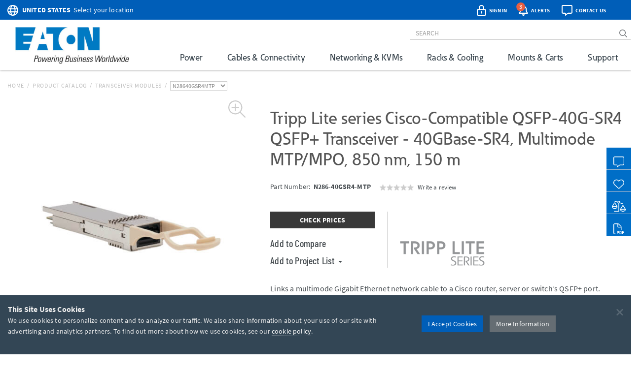

--- FILE ---
content_type: text/html; charset=utf-8
request_url: https://tripplite.eaton.com/cisco-compatible-qsfp-40g-sr4-qsfp-transceiver-40gbase-sr4-multimode-mtp-mpo-850nm-150m~n28640gsr4mtp
body_size: 51339
content:
<!DOCTYPE html>
<html lang="en">
<head>

	


<meta charset="utf-8">
<meta name="viewport" content="width=device-width, initial-scale=1, shrink-to-fit=no">

<link rel="prefetch" as="font" href="/assets/fonts/EatonReg.otf" type="font/otf" crossorigin="anonymous"/>
<link rel="prefetch" as="font" href="/assets/fonts/EatonMed.otf" type="font/otf" crossorigin="anonymous"/>
<link rel="prefetch" as="font" href="/assets/fonts/EatonBol.otf" type="font/otf" crossorigin="anonymous"/>

<style>
	@font-face {
		font-family: 'Source Sans Pro';
		src: url('/assets/fonts/SourceSansPro-Regular.ttf');
		font-display: fallback;
	}
	@font-face {
		font-family: 'Source Sans Pro';
		font-weight: 700;
		src: url('/assets/fonts/SourceSansPro-Bold.ttf');
		font-display: fallback;
	}
	@font-face {
		font-family: 'Barlow Condensed';
		src: url('/assets/fonts/BarlowCondensed-Regular.ttf');
		font-display: fallback;
	}
	@font-face {
		font-family: 'Barlow Condensed';
		font-weight: 500;
		src: url('/assets/fonts/BarlowCondensed-Medium.ttf');
		font-display: fallback;
	}
	@font-face{
		font-family: 'Eaton';
		src: url('/assets/fonts/EatonReg.otf');
		font-display: fallback;
	}
	@font-face{
		font-family: 'Eaton Medium';
		src: url('/assets/fonts/EatonMed.otf');
		font-display: fallback;
	}
	@font-face{
		font-family: 'Eaton Bold';
		font-weight: 700;
		src: url('/assets/fonts/EatonBol.otf');
		font-display: fallback;
	}
</style>

<!-- base layout critical path CSS // tripplite.criticalPath.css -->
<style>#header-fluid{background-color:#fff;-webkit-box-shadow:0 1px 4px 0 rgba(0,0,0,0.3);-moz-box-shadow:0 1px 4px 0 rgba(0,0,0,0.3);box-shadow:0 1px 4px 0 rgba(0,0,0,0.3)}#header-fluid a#trippLiteLogoHead{display:block}#header.navbar{border-bottom:0}#header #header-input{width:100%}#header .navbar-brand{padding:10px 15px 5px 0}#header-logo{width:300px}.affix #header #header-logo{display:block;width:140px}#header-content,#header-search,#header-addons,#header-product-lines{display:inline-block}#header-content{display:inline}#header-search-and-addons{text-align:right}#header-search{width:640px}#header-search .form-group{margin-bottom:0}#header-searchbar{padding:3px 12px;font-size:14px;background-color:transparent;border-top:0;border-right:0;border-left:0;-webkit-box-shadow:none;box-shadow:none}#header-searchbar-btn{border:0;background-color:transparent;color:#787c7f;font-weight:900}#header-searchbar-btn:hover{color:#005eb8}#header-searchbar-btn:focus{outline:0}#header-searchbar-btn:active{color:#005eb8;-webkit-box-shadow:none;box-shadow:none}#eyebrow{background-color:#005eb8;color:#fff;height:40px;margin:0 -15px;padding:2px 0}#eyebrow p{margin-bottom:0;font-size:0.85rem}#eyebrow a{color:#fff}#eyebrow #nav-mobile a{color:#005eb8}#crumbs ul,#crumbs,#crumbs li{list-style-type:none;padding:0;margin:8px 0 0 0}#crumbs li{float:left;color:#bbb;text-transform:uppercase;font-size:12px;letter-spacing:.75px}#crumbs li a{display:block;padding:0;text-decoration:none}#crumbs li a:link,#crumbs li a:visited{color:#bbb}#crumbs li a:hover,#crumbs li a:focus{color:#005eb8;text-decoration:underline}#crumbs li.divider{padding-left:.5em;padding-right:.5em;color:#bbb}#crumbs li.dd{padding:0}#crumbs select{font-size:12px;color:#888;padding:0 !important;height:auto;width:auto;line-height:normal}#eaton-country-select{margin-top:3px}</style>

			<style>#large-model-image{margin-bottom:15px;padding:15px}#large-model-image.active:hover{cursor:pointer}#see-all-images{bottom:0;font-size:16px;font-weight:700;left:0;position:absolute}#hidden-thumbnail-carousel{display:none}#model-thumbnail-carousel{display:block;text-align:center}#model-thumbnail-carousel a:hover,#model-thumbnail-carousel a:active,#model-thumbnail-carousel a:focus{text-decoration:none}#model-thumbnail-carousel a img{background-color:#fff;border:1px solid #ccc;margin:0 4px 10px 4px;padding:4px}#model-thumbnail-carousel a img.active,#model-thumbnail-carousel a img:hover{border-color:#005eb8}#model-thumbnail-carousel a:nth-child(n+7){display:none}#carousel-more-button{display:inline-block !important;padding:0 10px;vertical-align:3px}#atf-quick-links{columns:2;column-gap:1rem;margin:30px 0;padding:0 60px}.atf-quick-link{height:38px;margin-bottom:12px;overflow:hidden;-webkit-column-break-inside:avoid;break-inside:avoid;page-break-inside:avoid}.atf-quick-link a{color:#656d73;text-decoration:none}.atf-quick-link i{width:58px}.atf-quick-link svg{font-size:2rem;width:58px}.atf-quick-link span{vertical-align:5px}.atf-quick-link a:hover{color:#005eb8}.atf-quick-link a:hover span{text-shadow:0 0 1px #005eb8}#model-number{margin-top:6px;min-height:64px}#model-number h2{display:inline;font-family:'Source Sans Pro','Arial',sans-serif;font-size:0.9rem;margin-top:5px;white-space:nowrap}#model-number .label.label-new{margin-left:6px;}.label.label-new, .label.label-taa{font-weight:bold;margin-left:4px;vertical-align: middle;}.cta-container{display:flex;margin-bottom:35px}.cta-col{ flex:1;flex-grow:0;flex-shrink:0;flex-basis:33%; text-align:center}#call-to-action{padding-right:25px;text-align:left}#call-to-action a{color:#656d73;text-decoration:none}#call-to-action .btn-orange{background-color:#e75f41;border-color:#e75f41;color:#fff !important}#call-to-action .btn-orange:hover,#call-to-action .btn-orange:active,#call-to-action .btn-orange:focus{background-color:#fff !important;border-color:#e75f41;color:#e75f41 !important}#call-to-action small{font-size:82%;color:#899dab}#call-to-action h2{margin-top:0;font-family:'Source Sans Pro','Arial',sans-serif;font-size:0.9rem;font-weight:700 !important}#call-to-action h5{margin-bottom:0;font-size:1rem;font-weight:500 !important;color:#757b85 !important}#call-to-action .label{padding-top:2px;font-size:50%}#call-to-action .alert{margin-bottom:10px}#cta-avg-price{padding-bottom:20px}#cta-avg-price .h4{font-family:'Barlow Condensed','Arial Narrow',sans-serif}#cta-rating-reviews{margin-left:15px;vertical-align:-5px}a#addToCompare,#favorites-btn-group .dropdown-toggle{color:#454b4f;font-family:'Barlow Condensed','Arial Narrow',sans-serif;font-size:20px;font-weight:500}a#addToCompare:hover,#favorites-btn-group .dropdown-toggle:hover{cursor:pointer}#favorites-btn-group .btn{border:1px solid #656d73;background-color:#fff;color:#656d73}#favorites-btn-group:hover .btn,#favorites-btn-group.open .btn{background-color:#656d73;color:#fff}#favorites-btn-group >.btn+.btn{margin-left:0}#favorites-btn-group .dropdown-menu{margin-top:-2px;border-color:#787c7f}#favorites-btn-group .dropdown-menu .divider{background-color:#787c7f}#favorites-btn-group .dropdown-menu >li >a{margin-top:3px;padding:0 10px 3px 10px}#favorites-btn-group .dropdown-menu >li >a:hover{background-color:initial;text-decoration:underline}#favorites-btn-group .dropdown-menu >li >a.makeInline{padding:0;color:#005eb8}#favorites-btn-group .dropdown-menu >li.withCopy{padding:0px 5px 5px 10px}#above-the-fold-content{margin-top:-5px}#click-to-zoom{position:absolute;top:0;right:20px;cursor:pointer;font-size:1.1rem;color:#ccc !important;z-index:14}#click-to-zoom-xs{position:absolute;right:15px;cursor:pointer;font-size:1.1rem;color:#ccc !important;z-index:14}</style>

<link href="/bundles/common_css?v=dIIBWkZLPiAxq2RmkGWH-Y2J-CNXcC5aUxbFyhT6JC01" rel="stylesheet"/>


<title>40 Gigabit Ethernet connectivity over multimode fiber, 100% Cisco compatible | Eaton</title> <meta property="og:title" content="40 Gigabit Ethernet connectivity over multimode fiber, 100% Cisco compatible | Eaton">
<meta name="description" content="This Cisco-compatible QSFP-40G-SR4 transceiver module allows you to connect a multimode 40GBase-LR4 fiber cable to the QSFP+ port on a Cisco switch or server."> <meta property="og:description" content="This Cisco-compatible QSFP-40G-SR4 transceiver module allows you to connect a multimode 40GBase-LR4 fiber cable to the QSFP+ port on a Cisco switch or server.">
<link rel="canonical" href="https://tripplite.eaton.com/cisco-compatible-qsfp-40g-sr4-qsfp-transceiver-40gbase-sr4-multimode-mtp-mpo-850nm-150m~N28640GSR4MTP" /> <meta property="og:url" content="https://tripplite.eaton.com/cisco-compatible-qsfp-40g-sr4-qsfp-transceiver-40gbase-sr4-multimode-mtp-mpo-850nm-150m~N28640GSR4MTP" />

<meta name="publisher" content="Eaton (tripplite.eaton.com)">
<meta property="og:site_name" content="Eaton Website">
<meta property="og:type" content="website">

	<meta property="og:image" content="https://assets.tripplite.com/large-image/n28640gsr4mtp-front-l.jpg">
<meta name="referrer" content="origin">




							<script type="application/ld+json">
							{
								"@context": "http://schema.org/",
								"@type": "BreadcrumbList",
								"itemListElement": [
									{
										"@type": "ListItem",
										"position": "1",
										"item": {
											"@id": "https://tripplite.eaton.com/",
											"name": "tripplite.eaton.com"
										}
									},
									{
										"@type": "ListItem",
										"position": "2",
										"item": {
											"@id": "https://tripplite.eaton.com/products/catalog",
											"name": "Products Catalog"
										}
									},
									{
										"@type": "ListItem",
										"position": "3",
										"item": {
											"@id": "https://tripplite.eaton.com/products/fiber-copper-transceivers~284",
											"name": "Transceiver Modules"
										}
									},
									{
										"@type": "ListItem",
										"position": "4",
										"item": {
											"@id": "https://tripplite.eaton.com/cisco-compatible-qsfp-40g-sr4-qsfp-transceiver-40gbase-sr4-multimode-mtp-mpo-850nm-150m~N28640GSR4MTP",
											"name": "N28640GSR4MTP"
										}
									}
								]
							}
							</script>
							<script id="productschema" type="application/ld+json">
							{
								"@context": "https://schema.org/",
								"@type": "Product",
								"name": "N286-40GSR4-MTP",
								"image": "//assets.tripplite.com/large-image/n28640gsr4mtp-front-l.jpg",
								"description": "Cisco-Compatible QSFP-40G-SR4 QSFP+ Transceiver - 40GBase-SR4, Multimode MTP/MPO, 850 nm, 150 m",
								"sku": "037332248626",
								"mpn": "N28640GSR4MTP",
								"brand" : {
									"@type" : "Brand",
									"name" : "Eaton",
									"logo" : "//assets.tripplite.com/core-site-images/eaton-logo.jpg"
								},
								"aggregateRating": {
									"@type": "AggregateRating",
									"ratingValue": "0",
									"ratingCount": "0",
									"bestRating": "5"
								}
							}
							</script>
							<script>
								window.dataLayer = window.dataLayer || [];
								window.dataLayer.push({
									"productLine": "Cables &amp; Connectivity",
									"productGroup": "Transceiver Modules",
									"productSubgroup": "Multimode Fiber",
									"@context": "http://schema.org/",
									"@type": "Product",
									"modelNumber": "N28640GSR4MTP",
									"modelBrand": "EATONTrippLiteSeries"
								});
							</script>

	<script>
		window.dataLayer = window.dataLayer || [];
		window.dataLayer.push({
			"userCountry": "US",
			"eu":          0,
			"pageType":    "Products",
			"pageSubtype": "ProductDetail",
			"language":    "EN"
		});
	</script>
	<script>(function(w,d,s,l,i){w[l]=w[l]||[];w[l].push({'gtm.start':
	new Date().getTime(),event:'gtm.js'});var f=d.getElementsByTagName(s)[0],
	j=d.createElement(s),dl=l!='dataLayer'?'&l='+l:'';j.async=true;j.src=
	'https://www.googletagmanager.com/gtm.js?id='+i+dl;f.parentNode.insertBefore(j,f);
	})(window,document,'script','dataLayer','GTM-NKGDQ23');</script>



<link rel="shortcut icon" type="image/x-icon" href="/favicon.ico">


<link rel="dns-prefetch" href="https://d.la1-c2-ia2.salesforceliveagent.com/">
<link rel="dns-prefetch" href="https://c.la1-c2-ia2.salesforceliveagent.com/">
<link rel="dns-prefetch" href="https://js.klevu.com/">
	

<style id="antiClickjack">
    body { display:none !important; }
</style>

<script type="text/javascript">
    if (self === top) {
        var antiClickjack = document.getElementById("antiClickjack");
        antiClickjack.parentNode.removeChild(antiClickjack);
    } else {
        top.location = self.location;
    }
</script>
	
	<link href="/bundles/productDetail_css?v=yVFbAeIoq_cn832Zy3d0hd0JuxHGGLGzu5-0d1zP34E1" rel="stylesheet"/>



	<link type="text/css" rel="stylesheet" href="/assets/css/lightgallery.css" />
	<link type="text/css" rel="stylesheet" href="/assets/css/lg-zoom.css" />
	<link type="text/css" rel="stylesheet" href="/assets/css/lg-thumbnail.css" />

	
	<style>
		.lg-video-cont {
			transform: none !important;
			will-change: unset !important;
		}
		.lg-outer video {
			height: 720px;
			left: 10%;
			position: absolute;
			top: 10%;
			width: 1170px;
		}

		/* XS */
		@media screen and (max-width: 737.98px){
			.lg-outer video {
				height: 335px;
				left: 6%;
				top: 5%;
				width: 480px;
			}
		}

		/* SM */
		@media screen and (min-width: 738px) and (max-width: 959.98px){
			.lg-outer video {
				height: 480px;
				left: 11%;
				top: 5%;
				width: 512px;
			}
		}

		/* MD */
		@media screen and (min-width: 960px) and (max-width: 1279.98px){
			.lg-outer video {
				height: 600px;
				left: 12%;
				top: 12%;
				width: 800px;
			}
		}
	</style>


		<style>
			.pr-review-snapshot-block-container, .pr-review-snapshot-msq-container { display: flex !important; }
		</style>

		<style>
			#prefooter { display: none !important; }
		</style>

</head>
<body>
	

    <noscript><iframe src="https://www.googletagmanager.com/ns.html?id=GTM-NKGDQ23"
    height="0" width="0" style="display:none;visibility:hidden"></iframe></noscript>

    

<div id="printHeader" class="row"><div id="printHeaderLeft" class="col-md-6"><br /><img class="text-left" id="tlLogo" src="https://assets.tripplite.com/core-site-images/eaton-logo.jpg" alt="tripplite.eaton.com" width="151" height="49" /></div><div id="printHeaderRight" class="col-md-6 text-right"><address>Eaton<br />10000 Woodward Avenue<br />Woodridge, Illinois 60517<br /><span class="m-Right5" title="telephone"><i class="fal fa-phone"></i></span> <strong>+1 773-869-1776</strong><br /><span class="m-Right5" title="fax"><i class="fal fa-fax"></i></span> <strong>+1 (773) 869-1329</strong><br /><span class="m-Right5" title="email"><i class="fal fa-envelope"></i></span> <strong>cpdipresaleshelp@eaton.com</strong></address></div></div>

    <div id="header-fluid" class="container-fluid" data-spy="affix" data-offset-top="36">
		


<div id="eyebrow">
	<div class="container">
		<div class="row">
			<div class="col-xs-7 col-sm-6">
				<div id="eaton-country-select">
					<span class="addon-icon"><i class="far fa-globe"></i></span>

							<span class="addon-text-loc"><a id="countrySwitcherEyebrow" class="gtmHeaderLink" href="javascript:void(0);" data-toggle="popover"><strong class="ucase">United States</strong><span class="hidden-xs">&nbsp;&nbsp;Select your location</span></a></span>

					<div id="countryMenuEyebrow" style="display:none;">
						<select id="countryListEyebrow" class="form-control" onchange="utilities.switchCountry('Eyebrow');">
									<option value="AF">Afghanistan</option>
									<option value="AL">Albania</option>
									<option value="DZ">Algeria</option>
									<option value="AS">American Samoa</option>
									<option value="AO">Angola</option>
									<option value="AG">Antigua &amp; Barbuda</option>
									<option value="AR">Argentina</option>
									<option value="AM">Armenia/Հայաստան</option>
									<option value="AW">Aruba</option>
									<option value="AU">Australia</option>
									<option value="AT">Austria</option>
									<option value="AZ">Azerbaijan/Azərbaycan</option>
									<option value="BS">Bahamas</option>
									<option value="BH">Bahrain</option>
									<option value="BD">Bangladesh</option>
									<option value="BB">Barbados</option>
									<option value="BY">Belarus/Беларусь</option>
									<option value="BE">Belgium</option>
									<option value="BZ">Belize</option>
									<option value="BJ">Benin</option>
									<option value="BM">Bermuda</option>
									<option value="BO">Bolivia</option>
									<option value="BA">Bosnia &amp; Herzegovina</option>
									<option value="BW">Botswana</option>
									<option value="BR">Brazil</option>
									<option value="BG">Bulgaria</option>
									<option value="BF">Burkina Faso</option>
									<option value="KH">Cambodia</option>
									<option value="CM">Cameroon</option>
									<option value="CA">Canada</option>
									<option value="KY">Cayman Islands</option>
									<option value="CF">Central African Republic</option>
									<option value="TD">Chad</option>
									<option value="CL">Chile</option>
									<option value="CN">China</option>
									<option value="CO">Colombia</option>
									<option value="KM">Comoros</option>
									<option value="CG">Congo, Republic of</option>
									<option value="CK">Cook Islands</option>
									<option value="CR">Costa Rica</option>
									<option value="CI">Cote d&#39;Ivoire</option>
									<option value="HR">Croatia</option>
									<option value="CW">Cura&#231;ao</option>
									<option value="CY">Cyprus</option>
									<option value="CZ">Czech Republic</option>
									<option value="DK">Denmark</option>
									<option value="DJ">Djibouti</option>
									<option value="DM">Dominica</option>
									<option value="DO">Dominican Republic</option>
									<option value="TL">East Timor</option>
									<option value="EC">Ecuador</option>
									<option value="EG">Egypt</option>
									<option value="SV">El Salvador</option>
									<option value="EE">Estonia</option>
									<option value="ET">Ethiopia</option>
									<option value="FJ">Fiji</option>
									<option value="FI">Finland</option>
									<option value="FR">France</option>
									<option value="GF">French Guyana</option>
									<option value="PF">French Polynesia</option>
									<option value="GA">Gabon</option>
									<option value="GE">Georgia</option>
									<option value="DE">Germany</option>
									<option value="GH">Ghana</option>
									<option value="GR">Greece</option>
									<option value="GL">Greenland</option>
									<option value="GD">Grenada</option>
									<option value="GU">Guam</option>
									<option value="GT">Guatemala</option>
									<option value="GG">Guernsey</option>
									<option value="GN">Guinea</option>
									<option value="GY">Guyana</option>
									<option value="HT">Haiti</option>
									<option value="HN">Honduras</option>
									<option value="HU">Hungary</option>
									<option value="IS">Iceland</option>
									<option value="IN">India</option>
									<option value="ID">Indonesia</option>
									<option value="IQ">Iraq</option>
									<option value="IE">Ireland</option>
									<option value="IM">Isle of Man</option>
									<option value="IL">Israel</option>
									<option value="IT">Italy</option>
									<option value="JM">Jamaica</option>
									<option value="JP">Japan</option>
									<option value="JE">Jersey</option>
									<option value="JO">Jordan</option>
									<option value="KZ">Kazakhstan/Казахстан</option>
									<option value="KE">Kenya</option>
									<option value="KI">Kiribati</option>
									<option value="XK">Kosovo</option>
									<option value="KW">Kuwait</option>
									<option value="KG">Kyrgyzstan/Кыргызстан</option>
									<option value="LV">Latvia</option>
									<option value="LB">Lebanon</option>
									<option value="LS">Lesotho</option>
									<option value="LY">Libya</option>
									<option value="LI">Liechtenstein</option>
									<option value="LT">Lithuania</option>
									<option value="LU">Luxembourg</option>
									<option value="MK">Macedonia/Македонија</option>
									<option value="MG">Madagascar</option>
									<option value="MW">Malawi</option>
									<option value="MY">Malaysia</option>
									<option value="MV">Maldives</option>
									<option value="ML">Mali</option>
									<option value="MT">Malta</option>
									<option value="MU">Mauritius</option>
									<option value="MX">M&#233;xico</option>
									<option value="MD">Moldova</option>
									<option value="MC">Monaco</option>
									<option value="MN">Mongolia</option>
									<option value="ME">Montenegro</option>
									<option value="MA">Morocco</option>
									<option value="MZ">Mozambique</option>
									<option value="MM">Myanmar</option>
									<option value="NA">Namibia</option>
									<option value="NP">Nepal</option>
									<option value="NL">Netherlands</option>
									<option value="AN">Netherlands Antilles</option>
									<option value="NC">New Caledonia</option>
									<option value="NZ">New Zealand</option>
									<option value="NI">Nicaragua</option>
									<option value="NE">Niger</option>
									<option value="NG">Nigeria</option>
									<option value="NU">Niue</option>
									<option value="NO">Norway</option>
									<option value="OM">Oman</option>
									<option value="PK">Pakistan</option>
									<option value="PS">Palestinian Territory</option>
									<option value="PA">Panam&#225;</option>
									<option value="PG">Papua New Guinea</option>
									<option value="PY">Paraguay</option>
									<option value="PE">Per&#250;</option>
									<option value="PH">Philippines</option>
									<option value="PL">Poland</option>
									<option value="PT">Portugal</option>
									<option value="PR">Puerto Rico</option>
									<option value="QA">Qatar</option>
									<option value="RO">Romania</option>
									<option value="RU">Russia/Россия</option>
									<option value="RW">Rwanda</option>
									<option value="SH">Saint Helena</option>
									<option value="KN">Saint Kitts and Nevis</option>
									<option value="VC">Saint Vincent and the Grenadines</option>
									<option value="WS">Samoa</option>
									<option value="SA">Saudi Arabia</option>
									<option value="SN">Senegal</option>
									<option value="RS">Serbia</option>
									<option value="SG">Singapore</option>
									<option value="SK">Slovakia</option>
									<option value="SI">Slovenia</option>
									<option value="SB">Solomon Islands</option>
									<option value="SO">Somalia</option>
									<option value="ZA">South Africa</option>
									<option value="KR">South Korea</option>
									<option value="ES">Spain/Espa&#241;a</option>
									<option value="LK">Sri Lanka</option>
									<option value="SR">Suriname</option>
									<option value="SE">Sweden</option>
									<option value="CH">Switzerland</option>
									<option value="TW">Taiwan</option>
									<option value="TJ">Tajikistan/Тоҷикистон</option>
									<option value="TZ">Tanzania</option>
									<option value="TH">Thailand</option>
									<option value="TG">Togo</option>
									<option value="TO">Tonga</option>
									<option value="TT">Trinidad &amp; Tobago</option>
									<option value="TN">Tunisia</option>
									<option value="TR">Turkey</option>
									<option value="TM">T&#252;rkmenistan</option>
									<option value="VI">U.S. Virgin Islands</option>
									<option value="UG">Uganda</option>
									<option value="UA">Ukraine/Україна</option>
									<option value="AE">United Arab Emirates</option>
									<option value="GB">United Kingdom</option>
									<option selected="selected" value="US">United States</option>
									<option value="UY">Uruguay</option>
									<option value="UZ">Uzbekistan/Ўзбекистон</option>
									<option value="VU">Vanuatu</option>
									<option value="VE">Venezuela</option>
									<option value="VN">Vietnam</option>
									<option value="YE">Yemen</option>
									<option value="ZM">Zambia</option>
									<option value="ZW">Zimbabwe</option>
						</select>
					</div>
				</div>
			</div>
			<div class="col-xs-5 col-sm-6 text-right">
				<div id="header-addons">
					<div id="addon-account" class="addon">
						<a id="header-account" class="modal-account-link gtmNav" title="account" data-destination="account" data-toggle="modal" data-target="#popMyAccount" data-account-href="">
								<span class="addon-icon"><i class="far fa-lock-alt"></i></span>
							<span id="header-account-text" class="addon-text"></span>
							<input type="hidden" id="text-sign-in" value="Sign In" />
							<input type="hidden" id="text-account" value="Account" />
						</a>
					</div>
					<div id="addon-alerts" class="addon dropdown">
						<span id="header-alert" class="clickMe" data-toggle="dropdown">
							<span class="addon-icon"><i class="far fa-bell"></i></span>
							<span id="alerts-counter" class="fa-layers-counter"></span>
							<span class="addon-text">Alerts</span>
							<input type="hidden" id="alert1typeName" value="New Product Announcement" />
							<input type="hidden" id="alert2typeName" value="Sales Resource" />
							<input type="hidden" id="alert3typeName" value="New Products" />
							<input type="hidden" id="alert4typeName" value="Software Download" />
							<input type="hidden" id="alert5typeName" value="New Product Brochures" />
							<input type="hidden" id="alert6typeName" value="New Press Releases" />
							<input type="hidden" id="noNewAlerts" value="No new Alerts" />
						</span>
						<ul class="dropdown-menu dropdown-menu-right">
							<div id="alerts-box"></div>
							<div class="m-Bottom0 well well-sm text-center">
								<div id="clear-all-alerts" class="btn btn-grey btn-sm invert">Clear All</div>
							</div>
						</ul>
					</div>
					<div id="addon-chat" class="addon">
						<span id="header-chat" class="clickMe gtmNav" data-destination="">
							<span class="addon-icon"><i class="far fa-comment-alt"></i></span>
							<span class="addon-text">Contact Us</span>
						</span>
					</div>
					<div id="addon-search" class="addon hidden-sm hidden-md">
						<span id="trigger-search-mobile" class="clickMe">
							<span class="addon-icon">
								<span id="mobile-search-icon"><i class="far fa-search"></i></span>
								<span id="mobile-close-search-icon" style="padding: 0 5px 0 4px;"><i class="far fa-times"></i></span>
							</span>
						</span>
					</div>
					<div id="addon-nav" class="addon cd-dropdown-wrapper">
						<a id="trigger-nav-mobile" class="hidden-md hidden-lg cd-dropdown-trigger clickMe gtmNav" title="menu" data-target="#nav-mobile" data-destination="products">
							<span class="hamburger-menu"><i class="fas fa-bars"></i></span>
						</a>
						<nav id="nav-mobile" class="cd-dropdown">
							<h2>MENU</h2>
							<a class="cd-close" data-target="#nav-mobile">Close</a>
							<ul class="cd-dropdown-content">
								<li class="main-level has-children hidden-lg">
									<a class="gtmNav" data-destination="products">PRODUCTS</a>
									<ul class="cd-secondary-dropdown is-hidden">
										<li class="go-back"><a class="clickMe">PRODUCTS</a></li>
										<li class="has-children">
											<a class="primary-group gtmNavPL" data-destination="power">Power</a>
											<ul id="default-ul" class="cd-secondary-dropdown is-hidden">
												<span class="h2">Power</span>
												<li class="go-back"><a class="clickMe">POWER</a></li>
												<li class="has-children">



	<a class="h3 top-level">UPS Systems</a>
	<ul class="is-hidden">
		<li class="go-back"><a class="clickMe">UPS Systems</a></li>
		<li class="sgGroup">
			<a class="h4 sgHead hidden-xs hidden-sm gtmNavPG" href="/products/ups-battery-backup~11" data-destination="UPS Battery Backup">Single Phase UPS</a>
			<span class="h4 sgHead hidden-md hidden-lg">Single Phase UPS</span>
			<ol class="sg">
				<li><a class="gtmNavPG" href="/pages/tripp-lite-single-phase-ups-systems-overview" data-destination="Eaton single phase ups systems overview">Overview</a></li>

					<li><a class="gtmNavPSG" href="/products/ups-battery-backup-home-office-desktop~11-54" data-destination="Home/Office">Home Office</a></li>

				<li><a class="gtmNavPSG" href="/products/ups-battery-backup-network-server~11-1417" data-destination="Network and Server">Network and Server</a></li>
				<li><a class="gtmNavPSG" href="/products/ups-battery-backup-critical-systems~11-56" data-destination="Critical Business Systems">Critical Business Systems</a></li>
				<li><a class="gtmNavPSG" href="/products/ups-battery-backup-cloud-connected~11-1528" data-destination="Cloud-Connected">Cloud Connected</a></li>
				<li><a class="gtmNavPSG" href="/products/ups-battery-backup-industrial~11-1472" data-destination="Industrial">Industrial</a></li>
				<li><a class="gtmNavPSG" href="/products/ups-battery-backup-retail-hospital-gaming-extreme-temp~11-1512" data-destination="Special Applications">Special Applications</a></li>
			</ol>
		</li>
		<li><a class="h3 standalone gtmNavPG" href="/products/ups-battery-packs~16" data-destination="UPS Battery Packs">Battery Packs</a></li>
		<li><a class="h3 standalone gtmNavTool" href="/products/ups-replacement-batteries~17?tab=2" data-destination="UPS Replacement Batteries">Replacement Batteries</a></li>
		<li><a class="h3 standalone gtmNavPSG" href="/products/accessories-ups-system-accessories~372-1430" data-destination="UPS">UPS Accessories</a></li>
	</ul>
	<a class="h3 top-level gtmNavPG" href="/products/power-cords~5" data-destination="Power Cords and Adapters">Power Cords &amp; Adapters<span class="angle-right"><i class="fal fa-angle-right"></i></span></a>
	<ul class="is-hidden">
		<li class="go-back"><a class="clickMe">Power Cords &amp; Adapters</a></li>
		<li class="sgGroup">
			<ol class="sg">
				<li><a class="gtmNavPSG" href="/products/power-cords-standard~5-32" data-destination="Power Cords">Power Cords</a></li>
				<li><a class="gtmNavPSG" href="/products/power-cords-extension~5-31?46032=PDU" data-destination="PDU and Extension Cords">PDU Power Cords</a></li>
				<li><a class="gtmNavPSG" href="/products/power-cords-extension~5-31?1080=5-15P" data-destination="PDU and Extension Cords">Extension Cords</a></li>
				<li><a class="gtmNavPSG" href="/products/power-cords-adapter~5-30" data-destination="Adapter Cords">Power Adapters</a></li>
				<li><a class="gtmNavPSG" href="/products/power-cords-hospital-medical~5-34" data-destination="Hospital-Grade">Hospital-Grade Cords</a></li>
				<li><a class="gtmNavPSG" href="/products/power-cords-splitters~5-33" data-destination="Splitters">Splitters</a></li>
			</ol>
		</li>
	</ul>

												</li>
												<li class="has-children">



	<a class="h3 top-level gtmNavPG" href="/products/power-distribution-units-pdus~15" data-destination="Power Distribution Units (PDUs)">
					Power Distribution (PDU<span>s</span>)
				<span class="angle-right"><i class="fal fa-angle-right"></i></span></a>
	<ul class="is-hidden">
		<li class="go-back"><a class="clickMe">
					Power Distribution (PDU<span>s</span>)
				</a></li>
		<li class="sgGroup">
			<a class="h4 sgHead hidden-xs hidden-sm gtmNavPG" href="/products/power-distribution-units-pdus~15?1697=Single-Phase" data-destination="Power Distribution Units (PDUs)">Single Phase PDU</a>
			<span class="h4 sgHead hidden-md hidden-lg">Single Phase PDU</span>
			<ol class="sg">
				<li><a class="gtmNavPG" href="/pages/power-distribution-units-overview?tab=1" data-destination="power distribution units overview">Overview</a></li>
				<li><a class="gtmNavPSG" href="/products/power-distribution-units-pdus-basic~15-67?1697=Single-Phase" data-destination="Basic">Basic</a></li>
				<li><a class="gtmNavPSG" href="/products/power-distribution-units-pdus-metered~15-68?1697=Single-Phase" data-destination="Local Metered">Local Metered</a></li>
				<li><a class="gtmNavPSG" href="/products/power-distribution-units-pdus-monitored~15-69?1697=Single-Phase" data-destination="Monitored">Monitored</a></li>
				<li><a class="gtmNavPSG" href="/products/power-distribution-units-pdus-switched~15-70?1697=Single-Phase" data-destination="Switched">Switched</a></li>
				<li><a class="gtmNavPSG" href="/products/power-distribution-units-pdus-managed~15-1464" data-destination="Managed">Managed</a></li>
				<li><a class="gtmNavPSG" href="/products/power-distribution-units-pdus-hot-swap~15-71?1697=Single-Phase" data-destination="Hot-Swap">Hot-Swap</a></li>
				<li><a class="gtmNavPSG" href="/products/power-distribution-units-pdus-auto-transfer-switch~15-72?1697=Single-Phase" data-destination="Auto-Transfer Switch">Auto Transfer Switch</a></li>
				<li class="hidden-md hidden-lg"><a class="gtmNavPG" href="/products/power-distribution-units-pdus~15?1697=Single-Phase" data-destination="Power Distribution Units (PDUs)">Show All</a></li>
			</ol>
		</li>
		<li class="sgGroup">
			<a class="h4 sgHead hidden-xs hidden-sm gtmNavPG" href="/products/power-distribution-units-pdus~15?1697=3-Phase" data-destination="Power Distribution Units (PDUs)">3-Phase PDU</a>
			<span class="h4 sgHead hidden-md hidden-lg">3-Phase PDU</span>
			<ol class="sg">
				<li><a class="gtmNavPG" href="/pages/power-distribution-units-overview?tab=4" data-destination="power distribution units overview">Overview</a></li>
				<li><a class="gtmNavPSG" href="/products/power-distribution-units-pdus-metered~15-68?1697=3-Phase" data-destination="Local Metered">Local Metered</a></li>
				<li><a class="gtmNavPSG" href="/products/power-distribution-units-pdus-monitored~15-69?1697=3-Phase" data-destination="Monitored">Monitored</a></li>
				<li><a class="gtmNavPSG" href="/products/power-distribution-units-pdus-switched~15-70?1697=3-Phase" data-destination="Switched">Switched</a></li>
				<li><a class="gtmNavPSG" href="/products/power-distribution-units-pdus-auto-transfer-switch~15-72?1697=3-Phase" data-destination="Auto-Transfer Switch">Auto Transfer Switch</a></li>
				<li class="hidden-md hidden-lg"><a class="gtmNavPG" href="/products/power-distribution-units-pdus~15?1697=3-Phase" data-destination="Power Distribution Units (PDUs)">Show All</a></li>
			</ol>
		</li>
		<li><a class="h3 standalone gtmNavPSG" href="/products/accessories-pdu-accessories~372-1437" data-destination="PDUs">PDU Accessories</a></li>
	</ul>

												</li>
												<li class="has-children">



	<a class="h3 top-level">Charging Solutions</a>
	<ul class="is-hidden">
		<li class="go-back"><a class="clickMe">Charging Solutions</a></li>

		<a class="h3 standalone gtmNavPG" href="/products/charging-stations-charging-carts~268" data-destination="Charging Stations &amp; Carts">Charging Stations &amp; Carts</a>

		<li class="sgGroup">
			<a class="h4 sgHead hidden-xs hidden-sm gtmNavPG" href="/products/usb-chargers~269" data-destination="USB &amp; Wireless Chargers">USB Chargers</a>
			<span class="h4 sgHead hidden-md hidden-lg">USB Chargers</span>
			<ol class="sg">
				<li><a class="gtmNavPSG" href="/products/usb-chargers-wall-chargers-power-adapters~269-971" data-destination="Wall Chargers">Wall Chargers</a></li>
				<li><a class="gtmNavPSG" href="/products/usb-chargers-car-chargers~269-972" data-destination="Car Chargers">Car Chargers</a></li>
				<li><a class="gtmNavPSG" href="/products/usb-chargers-wireless-chargers~269-973" data-destination="Wireless/Magnetic Chargers">Wireless Chargers</a></li>
				<li><a class="gtmNavPSG" href="/products/usb-chargers-multi-device-chargers~269-1248" data-destination="Multi-Device Chargers">Multi-Device Chargers</a></li>
				<li><a class="gtmNavPSG" href="/products/usb-chargers-portable-power-banks~269-974" data-destination="Portable Power Banks">Portable Power Banks</a></li>
				<li><a class="gtmNavPSG" href="/products/usb-chargers-surge-protector-with-charging-port~269-969" data-destination="Charging Surge Protectors">Surge Protectors With Charging</a></li>
				<li><a class="gtmNavPSG" href="/products/usb-chargers-power-strip-with-charging-port~269-970" data-destination="Charging Power Strips">Power Strips With Charging</a></li>
				<li><a class="gtmNavPG" href="/products/lightning-charging-cables~258"      data-destination="Lightning Charging Cables">Lightning Charging Cables</a></li>
				<li><a class="gtmNavPSG" href="/products/usb-cables~264-948,949,950" data-destination="usb charging cables">USB Charging Cables</a></li>
			</ol>
		</li>
	</ul>
	<a class="h3 top-level gtmNavPG" href="/products/power-strips~20" data-destination="Power Strips">Power Strips<span class="angle-right"><i class="fal fa-angle-right"></i></span></a>
	<ul class="is-hidden">
		<li class="go-back"><a class="clickMe">Power Strips</a></li>
		<li class="sgGroup">
			<ol class="sg">
				<li><a class="gtmNavPSG" href="/products/power-strips-home-office~20-89" data-destination="Home/Office">Home Office</a></li>
				<li><a class="gtmNavPSG" href="/products/power-strips-industrial-commercial~20-91" data-destination="Industrial/Commercial">Industrial/Commercial</a></li>
				<li><a class="gtmNavPSG" href="/products/power-strips-hospital-medical~20-90" data-destination="Hospital/Medical">Hospital/Medical</a></li>
				<li><a class="gtmNavPSG" href="/products/power-strips-bench-cabinet~20-88" data-destination="Bench/Cabinet">Bench/Cabinet</a></li>
				<li><a class="gtmNavPSG" href="/products/power-strips-network-server~20-92" data-destination="Network/Server">Network/Server</a></li>
				<li><a class="gtmNavPSG" href="/products/power-strips-safety~20-93" data-destination="Safety">Safety</a></li>
			</ol>
		</li>
	</ul>





	<a class="h3 top-level gtmNavPG" href="/products/power-cords~5" data-destination="Power Cords and Adapters">Power Cords<span class="angle-right"><i class="fal fa-angle-right"></i></span></a>
	<ul class="is-hidden">
		<li class="go-back"><a class="clickMe">Power Cords</a></li>
		<li class="sgGroup">
			<ol class="sg">
				<li><a class="gtmNavPSG" href="/products/power-cords-standard~5-32" data-destination="Power Cords">Desktop PC</a></li>
				<li><a class="gtmNavPSG" href="/products/power-cords-extension~5-31" data-destination="PDU and Extension Cords">PDUs</a></li>
				<li><a class="gtmNavPSG" href="/products/power-cords-adapter~5-30" data-destination="Adapter Cords">Adapter Cords</a></li>
				<li><a class="gtmNavPSG" href="/products/power-cords-hospital-medical~5-34" data-destination="Hospital-Grade">Hospital</a></li>
				<li><a class="gtmNavPSG" href="/products/power-cords-splitters~5-33" data-destination="Splitters">Splitters</a></li>
				<li><a class="gtmNavPSG" href="/products/power-cords~5" data-destination="NOT SET">Internal PC</a></li>
			</ol>
		</li>
	</ul>

												</li>
												<li class="has-children">



	<a class="h3 top-level gtmNavPG" href="/products/surge-protectors~19" data-destination="Surge Protectors">Surge Protectors<span class="angle-right"><i class="fal fa-angle-right"></i></span></a>
	<ul class="is-hidden">
		<li class="go-back"><a class="clickMe">Surge Protectors</a></li>
		<li class="sgGroup">
			<ol class="sg">
				<li><a class="gtmNavPSG" href="/products/surge-protectors-premium-isobar~19-82" data-destination="Premium Isobar">Isobar</a></li>
				<li><a class="gtmNavPSG" href="/products/surge-protectors-standard~19-85" data-destination="Standard">Standard</a></li>
				<li><a class="gtmNavPSG" href="/products/surge-protectors-audio-video~19-78" data-destination="Audio/Video">Audio/Video</a></li>
					<li><a class="gtmNavPSG" href="/products/surge-protectors-hospital-medical~19-80" data-destination="Hospital/Medical">Hospital</a></li>
				<li><a class="gtmNavPSG" href="/products/surge-protectors-mobile~19-83" data-destination="Mobile">Mobile</a></li>
					<li><a class="gtmNavPSG" href="/products/surge-protectors-safety~19-86" data-destination="Safety">Safety</a></li>
					<li class="hidden-md hidden-lg"><a class="gtmNavPSG" href="/products/surge-protectors-energy-saving~19-79" data-destination="Energy-Saving">Energy Saving</a></li>
					<li class="hidden-md hidden-lg"><a class="gtmNavPSG" href="/products/surge-protectors-industrial-commercial~19-81" data-destination="Industrial/Commercial">Industrial</a></li>
				<li class="hidden-md hidden-lg"><a class="gtmNavPSG" href="/products/surge-protectors-rack-mount~19-84" data-destination="Rack Mount">Network</a></li>
				<li><a class="gtmNavPSG" href="/products/surge-protectors-ethernet-network-video~19-87" data-destination="Network/Video">Network/Serial</a></li>
				<li><a class="gtmNavPG" href="/products/surge-protectors~19?1927=USB%20Charging" data-destination="Surge Protectors">With USB Charging</a></li>
			</ol>
		</li>
	</ul>





	<a class="h3 top-level gtmNavPG" href="/products/power-strips~20" data-destination="Power Strips">Power Strips<span class="angle-right"><i class="fal fa-angle-right"></i></span></a>
	<ul class="is-hidden">
		<li class="go-back"><a class="clickMe">Power Strips</a></li>
		<li class="sgGroup">
			<ol class="sg">
				<li><a class="gtmNavPSG" href="/products/power-strips-home-office~20-89" data-destination="Home/Office">Home or Office</a></li>
				<li><a class="gtmNavPSG" href="/products/power-strips-hospital-medical~20-90" data-destination="Hospital/Medical">Hospital</a></li>
				<li><a class="gtmNavPSG" href="/products/power-strips-industrial-commercial~20-91" data-destination="Industrial/Commercial">Industrial</a></li>
				<li><a class="gtmNavPSG" href="/products/power-strips-network-server~20-92" data-destination="Network/Server">Network/Server</a></li>
				<li><a class="gtmNavPSG" href="/products/power-strips-safety~20-93" data-destination="Safety">Safety</a></li>
				<li><a class="gtmNavPSG" href="/products/power-strips-bench-cabinet~20-88" data-destination="Bench/Cabinet">Bench/Under Cabinet</a></li>
				<li><a class="gtmNavPSG" href="/products/power-strips~20" data-destination="NOT SET">Accessories</a></li>
			</ol>
		</li>
	</ul>

												</li>
												<li class="has-children">



	<a class="h3 top-level gtmNavPG" href="/products/power-inverters~18" data-destination="Power Inverters">Power Inverters<span class="angle-right"><i class="fal fa-angle-right"></i></span></a>
	<ul class="is-hidden">
		<li class="go-back"><a class="clickMe">Power Inverters</a></li>
		<li class="sgGroup">
			<ol class="sg">
				<li><a class="gtmNavPSG" href="/products/power-inverters-mobile~18-73" data-destination="Portable Inverters">Mobile</a></li>
				<li><a class="gtmNavPSG" href="/products/power-inverters-compact~18-74" data-destination="Compact">Compact</a></li>
				<li><a class="gtmNavPSG" href="/products/power-inverters-heavy-duty~18-75" data-destination="Heavy-Duty">Heavy-Duty</a></li>
				<li><a class="gtmNavPSG" href="/products/power-inverters-inverter-chargers~18-76" data-destination="Inverter/Chargers">Inverter/Chargers</a></li>
				<li><a class="gtmNavPSG" href="/products/power-inverters-pure-sine-wave~18-77" data-destination="Pure Sine Wave">Pure Sine Wave</a></li>
				<li><a class="gtmNavPSG" href="/products/power-inverters-hospital-cart-power-supply~18-856" data-destination="Hospital Cart Power Supplies">Hospital Cart Power</a></li>
			</ol>
		</li>
		<li><a class="h3 standalone gtmNavPSG" href="/products/accessories-power-inverter-accessories~372-1434" data-destination="Power Inverters">Power Inverter Accessories</a></li>
	</ul>

												</li>
												<li class="see-all">
													<hr />
													<a class="gtmNavTool" href="/products/cross-reference" title="competitor cross-reference" data-destination="competitor cross reference">Competitor Cross Reference</a>
												</li>
												<li class="see-all"><a class="gtmNavTool" href="/products/power-cords~5?tab=1" title="power cord product matrix" data-destination="power cord product matrix">Power Cord Matrix</a></li>
												<li class="see-all"><a class="gtmNavTool" href="/products/battery-finder" title="UPS battery finder" data-destination="battery finder">UPS Battery Finder</a></li>
												<li class="see-all"><a class="gtmNavTool" href="/products/management-solutions-overview" title="poweralert software" data-destination="management solutions overview">PowerAlert Software</a></li>
											</ul>
										</li>
										<li class="has-children">
											<a class="primary-group gtmNavPL" data-destination="cables and connectivity">Cables &amp; Connectivity</a>
											<ul class="cd-secondary-dropdown is-hidden">
												<span class="h2">Cables &amp; Connectivity</span>
												<li class="go-back"><a class="clickMe">CABLES &amp; CONNECTIVITY</a></li>

												<li class="has-children">



	<a class="h3 top-level">Copper Networks</a>
	<ul class="is-hidden">
		<li class="go-back"><a class="clickMe">Copper Networks</a></li>
		<li class="sgGroup">
			<ol class="sg">
				<li><a class="gtmNavPG" href="/products/copper-network-cables~276" data-destination="Copper Network Cables">All Cables</a></li>
				<li><a class="gtmNavPSG" href="/products/copper-network-cables-cat8~276-988" data-destination="Cat8 Cables">Cat8 Cables</a></li>
				<li><a class="gtmNavPSG" href="/products/copper-network-cables-cat6a~276-989" data-destination="Cat6a Cables">Cat6a Cables</a></li>
				<li><a class="gtmNavPSG" href="/products/copper-network-cables-cat6~276-990" data-destination="Cat6 Cables">Cat6 Cables</a></li>
				<li><a class="gtmNavPSG" href="/products/copper-network-cables-cat5e~276-991" data-destination="Cat5e Cables">Cat5e Cables</a></li>
				<li><a class="gtmNavPSG" href="/products/copper-network-cables-m12-industrial-m12-patch-cables~276-1393" data-destination="M12 Cables">M12 Cables</a></li>
				<li><a class="gtmNavPSG" href="/products/copper-network-cables-t1-access-control~276-993" data-destination="T1 and Access Control Cables">T1 Cables</a></li>
				<li><a class="gtmNavPG" href="/products/cisco-console-rollover-cables~348" data-destination="Cisco Console Rollover Cables">Rollover Cables</a></li>
				<li><a class="gtmNavPSG" href="/products/copper-network-cables-bulk~276-1056" data-destination="Bulk Cable">Bulk Cable</a></li>
				<li><a class="gtmNavPSG" href="/products/copper-network-cables-outdoor-cables~276-1332" data-destination="Outdoor Cables">Outdoor Cables</a></li>
				<li><a class="gtmNavPSG" href="/products/network-adapters~336-1268,1269" data-destination="copper network adapters">Network Adapters</a></li>
				<li><a class="gtmNavPSG" href="/products/couplers-copper~296-1025" data-destination="Copper Couplers">Couplers</a></li>
				<li><a class="gtmNavPSG" href="/products/patch-panels-keystone-jacks-copper-panels~9-41" data-destination="Copper Panels">Patch Panels</a></li>
				<li><a class="gtmNavPSG" href="/products/patch-panels-keystone-jacks-keystone-jacks~9-43" data-destination="Keystone Jacks">Keystone Jacks</a></li>
			</ol>
		</li>
		<li><a class="h3 standalone gtmNavPG" href="/products/power-over-ethernet-poe~360" data-destination="Power over Ethernet (PoE)">Power Over Ethernet (PoE)</a></li>
		<li><a class="h3 standalone gtmNavPG" href="/products/faceplates-boxes~280" data-destination="Faceplates &amp; Boxes">Faceplates &amp; Boxes</a></li>
		<li><a class="h3 standalone gtmNavPG" href="/products/tools-testers~6" data-destination="Network Tools &amp; Testers">Tools &amp; Testers</a></li>
	</ul>

												</li>

												<li class="has-children">



	<a class="h3 top-level">Fiber Networks</a>
	<ul class="is-hidden">
		<li class="go-back"><a class="clickMe">Fiber Networks</a></li>
		<li class="sgGroup">
			<ol class="sg">
				<li><a class="gtmNavPG" href="/products/fiber-network-cables~277" data-destination="Fiber Network Cables">All Cables</a></li>
				<li><a class="gtmNavPSG" href="/products/fiber-network-cables-singlemode~277-995" data-destination="Singlemode">Singlemode Cables</a></li>
				<li><a class="gtmNavPSG" href="/products/fiber-network-cables-multimode~277-996" data-destination="Multimode">Multimode Cables</a></li>
				<li><a class="gtmNavPSG" href="/products/fiber-network-cables-mode-conditioning~277-997" data-destination="Mode Conditioning">Mode Conditioning Cables</a></li>
				<li><a class="gtmNavPSG" href="/products/fiber-network-cables-mtp-mpo~277-1044" data-destination="MTP/MPO">MTP/MPO Cables</a></li>
				<li><a class="gtmNavPG" href="/products/fiber-traffic-access-points-taps~368" data-destination="Fiber Network TAPs">Traffic Access Points (TAPs)</a></li>
				<li><a class="gtmNavPSG" href="/products/network-adapters-fiber~336-1270" data-destination="Fiber">Network Adapters</a></li>
				<li><a class="gtmNavPSG" href="/products/couplers-fiber~296-1024" data-destination="Fiber Couplers">Couplers</a></li>
				<li><a class="gtmNavPSG" href="/products/fiber-networks-fiber-panels~380-1500" data-destination="Fiber Panels">Patch Panels</a></li>
				<li><a class="gtmNavPG" href="/products/robotic-fiber-panel-systems~248" data-destination="Robotic Fiber Panel Systems">Robotic Patching System</a></li>
				<li><a class="gtmNavPSG" href="/products/fiber-networks-cassette-solutions~380-1504" data-destination="Cassettes">Breakout Cassettes</a></li>
				<li><a class="gtmNavPSG" href="/products/fiber-networks-copper-fiber-cassette-enclosures-sleeves~380-1505" data-destination="Cassette Enclosures &amp; Sleeves">Cassette Enclosures</a></li>
				<li><a class="gtmNavPG" href="/products/media-converters~344" data-destination="Media Converters">Media Converters</a></li>
			</ol>
		</li>
	</ul>

												</li>

												<li class="has-children">



	<a class="h3 top-level">Transceivers</a>
	<ul class="is-hidden">
		<li class="go-back"><a class="clickMe">Transceivers</a></li>
		<li class="sgGroup">
			<ol class="sg">
				<li><a class="gtmNavPG" href="/products/fiber-copper-transceivers~284" data-destination="Transceiver Modules">Transceiver Modules</a></li>
				<li><a class="gtmNavPG" href="/products/direct-attach-cables-dac~257" data-destination="Direct Attach Cables (DACs)">Direct Attach Cables (DACs)</a></li>
				<li><a class="gtmNavPG" href="/products/active-optical-cables-aoc~256" data-destination="Active Optical Cables (AOCs)">Active Optical Cables (AOCs)</a></li>
			</ol>
		</li>
	</ul>

												</li>

												<li class="has-children">



	<a class="h3 top-level">Audio Video</a>
	<ul class="is-hidden">
		<li class="go-back"><a class="clickMe">Audio Video</a></li>
		<li class="sgGroup">
			<ol class="sg">
				<li><a class="gtmNavPSG" href="/products/audio-video-cables~300" data-destination="Audio Video Cables">Cables</a></li>
				<li><a class="gtmNavPSG" href="/products/video-adapters~306" data-destination="Video Adapters">Adapters</a></li>
				<li><a class="gtmNavPSG" href="/products/adapter-cables~305" data-destination="Audio Video Adapter Cables">Adapter Cables</a></li>
				<li><a class="gtmNavPSG" href="/products/presentation-switchers~328" data-destination="Video Switches">Switches</a></li>
				<li><a class="gtmNavPSG" href="/products/video-splitters-multiviewers~312" data-destination="Video Wall Controllers, Splitters, Multiviewers">Splitters &amp; Multi-Viewers</a></li>
				<li><a class="gtmNavPSG" href="/products/video-splitters-multiviewers-video-wall-controllers~312-1544" data-destination="Video Wall Controllers">Video Wall Controllers</a></li>
				<li><a class="gtmNavPSG" href="/products/audio-video-extenders~316" data-destination="Audio Video Extenders">Extenders</a></li>
				<li><a class="gtmNavPSG" href="/products/couplers-video~296-1032" data-destination="Video Couplers &amp; Gender Changers">Couplers</a></li>
				<li><a class="gtmNavPSG" href="/products/audio-video-panel-mount~340" data-destination="Audio Video Panel Mount">Jacks &amp; Panel Mount</a></li>
				<li><a class="gtmNavPSG" href="/products/usb-peripherals-webcams~356-1340" data-destination="Webcams">Webcams</a></li>
				<li><a class="gtmNavPSG" href="/products/tools-testers-testers~6-39" data-destination="Testers">Testers</a></li>
				<li><a class="gtmNavPSG" href="/products/accessories-audio-video-accessories~372-1428" data-destination="Audio Video">Accessories</a></li>
			</ol>
		</li>
	</ul>





	<a class="h3 top-level gtmNavPG" href="/products/docks-hubs-adapters~308" data-destination="Docks, Hubs &amp; Multiport Adapters">Laptop Docks &amp; Hubs<span class="angle-right"><i class="fal fa-angle-right"></i></span></a>
	<ul class="is-hidden">
		<li class="go-back"><a class="clickMe">Laptop Docks &amp; Hubs</a></li>
		<li class="sgGroup">
			<ol class="sg">
				<li><a class="gtmNavPSG" href="/products/docks-hubs-adapters-docking-stations~308-1192?46600=USB-A" data-destination="Docking Stations">USB‐A Docks</a></li>
				<li><a class="gtmNavPSG" href="/products/docks-hubs-adapters-docking-stations~308-1192?46600=USB-C" data-destination="Docking Stations">USB‐C Docks</a></li>
				<li><a class="gtmNavPSG" href="/products/docks-hubs-adapters-docking-stations~308-1192?46600=Thunderbolt" data-destination="Docking Stations">Thunderbolt Docks</a></li>
				<li><a class="gtmNavPSG" href="/products/docks-hubs-adapters-hubs-switches~308-1193" data-destination="Hubs &amp; Switches">Hubs &amp; Switches</a></li>
				<li><a class="gtmNavPSG" href="/products/docks-hubs-adapters-multiport~308-1194" data-destination="Multiport Adapters">Multiport Adapters</a></li>
			</ol>
		</li>
	</ul>


													
												</li>

												<li class="has-children">



	<a class="h3 top-level">USB, Thunderbolt &amp; Lightning</a>
	<ul class="is-hidden">
		<li class="go-back"><a class="clickMe">USB, Thunderbolt &amp; Lightning</a></li>
		<li class="sgGroup">
			<ol class="sg">
				<li><a class="gtmNavPSG" href="/products/usb-cables-usba~264-948" data-destination="USB-A">USB-A Cables</a></li>
				<li><a class="gtmNavPSG" href="/products/usb-cables-usbb-usb-b~264-949" data-destination="USB-B">USB-B Cables</a></li>
				<li><a class="gtmNavPSG" href="/products/usb-cables-usbc~264-950" data-destination="USB-C">USB-C Cables</a></li>
				<li><a class="gtmNavPSG" href="/products/usb-cables-usbc~264-950?2033=USB4" data-destination="USB-C">USB4 Cables</a></li>
				<li><a class="gtmNavPSG" href="/products/thunderbolt-firewire-firewire-cables~259-980" data-destination="Firewire Cables">FireWire Cables</a></li>
				<li><a class="gtmNavPG" href="/products/lightning-charging-cables~258" data-destination="Lightning Charging Cables">Lightning Cables</a></li>
				<li><a class="gtmNavPSG" href="/products/thunderbolt-firewire-thunderbolt-cables~259-951" data-destination="Thunderbolt Cables">Thunderbolt Cables</a></li>
				<li><a class="gtmNavPSG" href="/products/thunderbolt-firewire-thunderbolt-adapters~259-981" data-destination="Thunderbolt Adapters">Thunderbolt Adapters</a></li>
				<li><a class="gtmNavPG" href="/products/usb-adapters~352" data-destination="USB Adapters">USB Adapters</a></li>
				<li><a class="gtmNavPSG" href="/products/couplers-usb~296-1026" data-destination="USB Couplers">USB Couplers</a></li>
				<li><a class="gtmNavPSG" href="/products/usb-extenders~332" data-destination="USB Extenders">USB Extenders</a></li>
				<li><a class="gtmNavPSG" href="/products/accessories-usb-accessories~372-1429" data-destination="USB">USB Accessories</a></li>
				<li><a class="gtmNavPG" href="/products/usb-panel-mount~353" data-destination="USB Panel Mount">USB Panel Mount</a></li>
				<li><a class="gtmNavPG" href="/products/docks-hubs-adapters~308" data-destination="Docks, Hubs &amp; Multiport Adapters">Switches</a></li>
				<li><a class="gtmNavPG" href="/products/disk-drive-docks-enclosures~349" data-destination="Disk Drive Docks &amp; Enclosures">Hard Drive Enclosures</a></li>
			</ol>
		</li>
	</ul>

												</li>

												<li class="has-children">
													




	<a class="h3 ucase standalone milu uline gtmNavPG" href="/products/computer-storage-cables~4" data-destination="Computer &amp; Storage">Computer &amp; Storage</a>
	<a class="h3 ucase standalone uline gtmNavPG" href="/products/add-on-cards~52" data-destination="Network PCI Cards">Add-on Cards</a>
	<a class="h3 ucase standalone uline gtmNavPG" href="/products/power-cords~5" data-destination="Power Cords and Adapters">Power Cords</a>
	<a class="h3 ucase standalone uline gtmNavPG" href="/products/cable-management~240" data-destination="Cable Management">Cable Management</a>
	<a class="h3 ucase standalone uline gtmNavPG" href="/products/usb-chargers~269" data-destination="USB &amp; Wireless Chargers">Charging</a>
	<a class="h3 ucase standalone uline gtmNavPSG" href="/products/accessories-networking-accessories~372-1436" data-destination="Networking">Networking Accessories</a>

												</li>

												<li class="has-children">



	<a class="h3 top-level" href="/products/robotic-fiber-panel-systems~248">Robotic Fiber Panel Systems</a>
	<ul class="is-hidden">
		<li class="go-back"><a class="clickMe">Robotic Fiber Panel Systems</a></li>
		<li class="sgGroup">
			<ol class="sg">
				<li><a class="gtmNavPSG" href="/products/robotic-fiber-panel-systems-multimode~248-916" data-destination="Multimode">Multimode</a></li>
				<li><a class="gtmNavPSG" href="/products/robotic-fiber-panel-systems-singlemode~248-917" data-destination="Singlemode">Singlemode</a></li>
			</ol>
		</li>
	</ul>

												</li>

												<li class="see-all">
													<hr />
													<a class="gtmNavTool" href="/products/cross-reference" title="competitor cross-reference" data-destination="competitor cross reference">Competitor Cross Reference</a>
												</li>
												<li class="see-all"><a class="gtmNavTool" href="/products/custom-cables-made-to-order" title="custom cables made-to-order" data-destination="custom cables">Made-To-Order Cables</a></li>
												<li class="see-all"><a class="gtmNavTool" href="/products/copper-network-cables~276?tab=1" title="network cable product matrix" data-destination="network cable product matrix">Copper Cable Matrix</a></li>
												<li class="see-all"><a class="gtmNavTool" href="/products/fiber-network-cables~277?tab=1" title="fiber cable product matrix" data-destination="fiber cable product matrix">Fiber Cable Matrix</a></li>
												<li class="see-all"><a class="gtmNavTool" href="/pages/usb-type-c-cables-adapters" title="usb type-c cables and adapters" data-destination="usb type-c">USB-C Products</a></li>
												<li class="see-all">
													<a class="hidden-xs gtmNavTool" href="/products/cable-finder" title="find your cable in two easy steps" data-destination="cable finder">
														<img style="width: 180px" class="img-responsive m-Top5-xs m-Top5-sm" src="//assets.tripplite.com/core-site-images/logo-cable-finder.jpg" alt="Eaton Cable Finder" />
													</a>
												</li>
											</ul>
										</li>
										<li class="has-children">
											<a class="primary-group gtmNavPL" data-destination="networking">Networking &amp; KVMs</a>
											<ul class="cd-secondary-dropdown is-hidden">
												<span class="h2">Networking &amp; KVMs</span>
												<li class="go-back"><a class="clickMe">NETWORKING &amp; KVMS</a></li>

												<li class="has-children">



	<a class="h3 top-level gtmNavPG" href="/products/network-switches~54" data-destination="Network Switches">Network Switches<span class="angle-right"><i class="fal fa-angle-right"></i></span></a>
	<ul class="is-hidden">
		<li class="go-back"><a class="clickMe">Network Switches</a></li>
		<li class="sgGroup">
			<ol class="sg">
				<li><a class="gtmNavPSG" href="/products/network-switches-managed~54-195" data-destination="Managed">Managed</a></li>
				<li><a class="gtmNavPSG" href="/products/network-switches-unmanaged~54-196" data-destination="Unmanaged">Unmanaged</a></li>
				<li><a class="gtmNavPSG" href="/products/network-switches-industrial-ethernet-switches~54-1396" data-destination="Industrial">Industrial</a></li>
				<li><a class="gtmNavPSG" href="/products/network-switches-poe-capable~54-197" data-destination="PoE Capable">PoE-Capable</a></li>
				<li><a class="gtmNavPSG" href="/products/network-switches-built-in-pdu~54-198" data-destination="Built-in PDU">Integrated PDU</a></li>
			</ol>
		</li>
	</ul>

												</li>

												<li class="has-children">



	<a class="h3 top-level gtmNavPG" href="/products/kvm-switches~14" data-destination="KVM Switches">KVM Switches<span class="angle-right"><i class="fal fa-angle-right"></i></span></a>
	<ul class="is-hidden">
		<li class="go-back"><a class="clickMe">KVM Switches</a></li>
		<li class="sgGroup">
			<ol class="sg">
				<li><a class="gtmNavPSG" href="/products/kvm-switches-desktop~14-61" data-destination="Desktop">Desktop KVMs</a></li>
				<li><a class="gtmNavPSG" href="/products/kvm-switches-rack-mount~14-64" data-destination="Rack-Mount">Rack-Mount KVMs</a></li>
				<li><a class="gtmNavPSG" href="/products/kvm-switches-rack-console~14-62" data-destination="Rack Console">Console KVMs</a></li>
				<li><a class="gtmNavPSG" href="/products/kvm-switches-rack-console-no-kvm~14-63" data-destination="Rack Console (No KVM)">Rack-Mount LCD Consoles</a></li>
				<li class="hidden-md"><a class="gtmNavPSG" href="/products/kvm-switches-remote-access~14-65" data-destination="KVM Over IP">IP Remote Access KVMs</a></li>
				<li class="hidden-md"><a class="gtmNavPG" href="/products/kvm-switches~14?1267=Cat5%20KVM%20Switch" data-destination="KVM Switches">Cat5 KVMs</a></li>
				<li><a class="gtmNavPSG" href="/products/kvm-switches-niap-secure~14-66" data-destination="NIAP Secure">Secure KVMs</a></li>
				<li><a class="gtmNavPSG" href="/products/accessories-kvm-switch-accessories~372-1439" data-destination="KVM Switches">Accessories</a></li>
			</ol>
		</li>
	</ul>

												</li>

												<li class="has-children">



	<a class="h3 top-level gtmNavPG" href="/products/console-servers~22" data-destination="Console Servers">Console Servers<span class="angle-right"><i class="fal fa-angle-right"></i></span></a>
	<ul class="is-hidden">
		<li class="go-back"><a class="clickMe">Console Servers</a></li>
		<li class="sgGroup">
			<ol class="sg">
				<li><a class="gtmNavPSG" href="/products/console-servers-3-to-8-port~22-879" data-destination="3 to 8-Port">3 to 8-Port</a></li>
				<li><a class="gtmNavPSG" href="/products/console-servers-16-to-48-port~22-880" data-destination="16 to 48-Port">16 to 48-Port</a></li>
				<li><a class="gtmNavPSG" href="/products/console-servers-cellular-access~22-928" data-destination="Cellular Access">Cellular Access</a></li>
				<li><a class="gtmNavPSG" href="/products/accessories-console-server-accessories~372-1438" data-destination="Console Servers">Accessories</a></li>
			</ol>
		</li>
	</ul>

												</li>

												<li class="has-children">



	<a class="h3 top-level gtmNavPG" href="/products/wifi-enclosures~232">Wireless Networking<span class="angle-right"><i class="fal fa-angle-right"></i></span></a>
	<ul class="is-hidden">
		<li class="go-back"><a class="clickMe">Wireless Networking</a></li>
		<li class="sgGroup">
			<ol class="sg">
				<li><a class="gtmNavPSG" href="/products/wifi-enclosures-wap-enclosures~232-900" data-destination="WAP Enclosures">WAP Enclosures</a></li>
				<li><a class="gtmNavPSG" href="/products/wifi-enclosures-wap-mounting-brackets~232-901" data-destination="WAP Mounting Brackets">WAP Mounting Brackets</a></li>
			</ol>
		</li>
	</ul>

												</li>

												<li class="has-children">



	<a class="h3 ucase standalone uline milu gtmNavPSG" href="/products/accessories-networking-accessories~372-1436" data-destination="Networking">Networking Accessories</a>
	<a class="h3 ucase standalone uline gtmNavPG" href="/products/copper-network-cables~276" data-destination="Copper Network Cables">Copper Network Cables</a>
	<a class="h3 ucase standalone uline gtmNavPG" href="/products/fiber-network-cables~277" data-source="home" data-destination="Fiber Network Cables">Fiber Network Cables</a>
	<a class="h3 ucase standalone uline gtmNavPG" href="/products/tools-testers~6" data-destination="Network Tools &amp; Testers">Tools &amp; Testers</a>
	<a class="h3 ucase standalone uline gtmNavPG" href="/products/patch-panels~9-41,42" data-destination="Copper Network Infrastructure">Patch Panels</a>

												</li>

												<li class="see-all">
													<hr />
													<a class="gtmNavTool" href="/products/cross-reference" title="competitor cross-reference" data-destination="competitor cross reference">Competitor Cross Reference</a>
												</li>
												<li class="see-all"><a class="gtmNavTool" href="/products/custom-cables-made-to-order" title="custom cables made-to-order" data-destination="custom cables">Made-To-Order Cables</a></li>
											</ul>
										</li>
										<li class="has-children">
											<a class="primary-group gtmNavPL" data-destination="racks and cooling">Racks &amp; Cooling</a>
											<ul class="cd-secondary-dropdown is-hidden">
												<span class="h2">Racks &amp; Cooling</span>
												<li class="go-back"><a class="clickMe">RACKS &amp; COOLING</a></li>

												<li class="has-children">



	<a class="h3 top-level gtmNavPG" href="/products/server-racks~12" data-destination="Server Racks &amp; Cabinets">Racks<span class="angle-right"><i class="fal fa-angle-right"></i></span></a>
	<ul class="is-hidden">
		<li class="go-back"><a class="clickMe">Racks</a></li>
		<li class="sgGroup">
			<ol class="sg">
				<li><a class="gtmNavPG" href="/pages/server-racks-and-cabinets-overview" data-destination="server racks and cabinets">Overview</a></li>
				<li><a class="gtmNavPSG" href="/products/server-racks-enclosures~12-57?2056=Floor-Standing" data-destination="Enclosures">Floor-Standing Enclosures</a></li>
				<li><a class="gtmNavPSG" href="/products/server-racks-heavy-duty~12-1540" data-destination="Heavy-Duty Enclosures">Heavy-Duty Enclosures</a></li>
				<li><a class="gtmNavPSG" href="/products/server-racks-enclosures~12-57?2056=Wall-Mount" data-destination="Enclosures">Wall-Mount Enclosures</a></li>
				<li><a class="gtmNavPSG" href="/products/server-racks-wall-mount-shelf-bracket~12-1456" data-destination="Wall Shelves &amp; Brackets">Wall-Mount Shelves</a></li>
				<li><a class="gtmNavPSG" href="/products/server-racks-self-cooling~12-1516"  data-destination="Self-Cooling">Self-Cooling Enclosures</a></li>
				<li><a class="gtmNavPSG" href="/products/server-racks-open-frames~12-58"  data-destination="Open-Frames">Open-Frame Racks</a></li>
				<li><a class="gtmNavPSG" href="/products/server-racks-quiet-acoustic~12-876" data-destination="Quiet Acoustic">Acoustic Racks</a></li>
				<li><a class="gtmNavPSG" href="/products/server-racks-harsh-environments-ip54~12-877" data-destination="Industrial/Seismic">Industrial-Grade</a></li>
				<li><a class="gtmNavPSG" href="/products/server-racks-outdoor~12-1517"  data-destination="Outdoor">Outdoor Racks</a></li>
				<li><a class="gtmNavPSG" href="/products/server-racks-low-profile~12-878" data-destination="Low-Profile">Low-Profile Racks</a></li>
				<li><a class="gtmNavPSG" href="/products/server-racks~12" data-destination="NOT SET">Seismic Racks</a></li>
				<li><a class="gtmNavPSG" href="/products/server-racks-vertical-mount~12-1208" data-destination="Vertical Mount">Vertical Mount Racks</a></li>
			</ol>
		</li>
		<li><a class="h3 standalone gtmNavPSG" href="/products/accessories-server-rack-accessories~372-1435" data-destination="Racks">Rack Accessories</a></li>
	</ul>

												</li>
												<li class="has-children">



	<a class="h3 top-level gtmNavPG" href="/products/cable-management~240" data-destination="Cable Management">Cable Management<span class="angle-right"><i class="fal fa-angle-right"></i></span></a>
	<ul class="is-hidden">
		<li class="go-back"><a class="clickMe">Cable Management</a></li>
		<li class="sgGroup">
			<ol class="sg">
				<li><a class="gtmNavPG" href="/pages/rack-cable-management" data-destination="cable management overview">Overview</a></li>
				<li><a class="gtmNavPSG" href="/products/cable-management-wire-mesh-cable-trays~240-1060" data-destination="Cable Tray System">Cable Tray System</a></li>
				<li><a class="gtmNavPSG" href="/products/cable-management-fiber-routing~240-1064" data-destination="Fiber Routing System">Fiber Routing System</a></li>
				<li><a class="gtmNavPSG" href="/products/cable-management-cable-managers-horizontal-vertical~240-858" data-destination="Cable Managers">Cable Managers</a></li>
				<li><a class="gtmNavPSG" href="/products/cable-management-cable-ladders~240-860" data-destination="Cable Ladders">Ladders</a></li>
				<li><a class="gtmNavPSG" href="/products/cable-management-troughs~240-861" data-destination="Troughs">Troughs</a></li>
				<li><a class="gtmNavPSG" href="/products/cable-management-rail-hardware-kits~240-862" data-destination="Rail/Hardware Kits">Rail/Hardware Kits</a></li>
				<li><a class="gtmNavPSG" href="/products/cable-management-raceways~240-863" data-destination="Raceways">Raceways</a></li>
				<li><a class="gtmNavPSG" href="/products/cable-management-cable-ties~240-864" data-destination="Cable Ties">Cable Ties</a></li>
				<li><a class="gtmNavPSG" href="/products/cable-management-j-hooks~240-896" data-destination="J-Hooks">J-Hooks</a></li>
			</ol>
		</li>
	</ul>

												</li>
												<li class="has-children">



	<a class="h3 top-level gtmNavPG" href="/products/rack-cooling~13" data-destination="Data Center &amp; IT Rack Cooling">Rack Cooling<span class="angle-right"><i class="fal fa-angle-right"></i></span></a>
	<ul class="is-hidden">
		<li class="go-back"><a class="clickMe">Rack Cooling</a></li>
		<li class="sgGroup">
			<ol class="sg">
				<li><a class="gtmNavPG" href="/products/rack-cooling~13?tab=1" data-destination="rack cooling overview">Overview</a></li>
					<li><a class="gtmNavPSG" href="/products/rack-cooling-in-row~13-882" data-destination="In-Row">In-Row Air Conditioners</a></li>
				<li><a class="gtmNavPSG" href="/products/rack-cooling-portable~13-881" data-destination="Portable">Portable Air Conditioners</a></li>
					<li><a class="gtmNavPSG" href="/products/rack-cooling-rack-mount~13-883" data-destination="Rack-Mount">Rack-Mount Air Conditioners</a></li>
				<li><a class="gtmNavPSG" href="/products/rack-cooling-cooling-fans~13-884" data-destination="Cooling Fans">Rack Cooling Fans</a></li>
			</ol>
		</li>
		<li><a class="h3 standalone gtmNavPSG" href="/products/rack-cooling-wiring-closet-cooling~13-1220" data-destination="Closet Cooling">Closet Cooling</a></li>
		<li><a class="h3 standalone gtmNavPSG" href="/products/accessories-rack-enclosure-cooling-accessories~372-1433" data-destination="Rack Cooling">Rack Cooling Accessories</a></li>
	</ul>

												</li>
												<li class="has-children">



	<a class="h3 top-level" href="/products/data-center-hot-cold-aisle-containment-system~272">Hot/Cold Aisle Containment System</a>
	<ul class="is-hidden">
		<li class="go-back"><a class="clickMe">Hot/Cold Aisle Containment System</a></li>
		<li class="sgGroup">
			<ol class="sg">
				<li><a class="gtmNavPG" href="/products/smartrack-aisle-containment-system" data-destination="smartrack aisle containment system">System Configurator</a></li>
				<li><a class="gtmNavPSG" href="/products/data-center-hot-cold-aisle-containment-system-standard-600mm-rack~272-984" data-destination="smartrack aisle containment system 600 mm">For 600 mm Racks</a></li>
				<li><a class="gtmNavPSG" href="/products/data-center-hot-cold-aisle-containment-system-wide-750mm-rack~272-985" data-destination="smartrack aisle containment system 750 mm">For 750 mm Racks</a></li>
			</ol>
		</li>
	</ul>

												</li>
												<li class="has-children">



	<a class="h3 top-level gtmNavPG" href="/products/environmental-sensors~324" data-destination="Environmental Sensors">Environmental Sensors<span class="angle-right"><i class="fal fa-angle-right"></i></span></a>
	<ul class="is-hidden">
		<li class="go-back"><a class="clickMe">Environmental Sensors</a></li>
		<li class="sgGroup">
			<ol class="sg">
				<li><a class="gtmNavPSG" href="/products/environmental-sensors-temperature~324-1212" data-destination="Temperature">Temperature</a></li>
				<li><a class="gtmNavPSG" href="/products/environmental-sensors-humidity~324-1213" data-destination="Humidity">Humidity</a></li>
				<li><a class="gtmNavPSG" href="/products/environmental-sensors-water~324-1214" data-destination="Water">Water</a></li>
			</ol>
		</li>
	</ul>



	<a class="h3 top-level gtmNavPG" href="/products/it-storage-containers-shipping-cases~228" data-destination="IT Storage &amp; Shipping Containers">IT Storage &amp; Shipping<span class="angle-right"><i class="fal fa-angle-right"></i></span></a>
	<ul class="is-hidden">
		<li class="go-back"><a class="clickMe">IT Storage &amp; Shipping</a></li>
		<li class="sgGroup">
			<ol class="sg">
				<li><a class="gtmNavPSG" href="/products/it-storage-containers-shipping-cases-storage-carts~228-835" data-destination="Storage Carts">Storage Carts</a></li>
				<li><a class="gtmNavPSG" href="/products/it-storage-containers-shipping-cases-shipping-flight-cases~228-836" data-destination="Shipping Cases">Shipping Cases</a></li>
			</ol>
		</li>
	</ul>

												</li>
												<li class="see-all">
													<hr />
													<a class="gtmNavTool" href="/products/cross-reference" title="competitor cross-reference" data-destination="competitor cross reference">Competitor Cross Reference</a>
												</li>
												<li class="see-all"><a class="gtmNavTool" href="/products/server-racks~12?tab=1" title="rack product matrix" data-destination="rack product matrix">Racks Matrix</a></li>
												<li class="see-all"><a class="gtmNavTool" href="/products/custom-rack-solutions" title="made-to-order racks" data-destination="custom racks">Made-to-Order Racks</a></li>
												<li class="see-all"><a class="gtmNavTool" href="/products/management-solutions-overview" title="poweralert software" data-destination="management solutions overview">PowerAlert Software</a></li>
											</ul>
										</li>
										<li class="has-children">
											<a class="primary-group gtmNavPL" data-destination="mounts, carts and desks">Mounts &amp; Carts</a>
											<ul class="cd-secondary-dropdown is-hidden">
												<span class="h2">Mounts &amp; Carts</span>
												<li class="go-back"><a class="clickMe">MOUNTS &amp; CARTS</a><hr /></li>

												<li class="has-children">



	<a class="h3 top-level gtmNavPG" href="/products/display-mounts~21" data-destination="TV/Monitor Mounts">TV/Monitor Mounts<span class="angle-right"><i class="fal fa-angle-right"></i></span></a>
	<ul class="is-hidden">
		<li class="go-back"><a class="clickMe">TV/Monitor Mounts</a></li>
		<li class="sgGroup">
			<ol class="sg">
				<li><a class="gtmNavPSG" href="/products/display-mounts-ceiling-mounts~21-94" data-destination="Ceiling Mounts">Ceiling &amp; Projector Mounts</a></li>
				<li><a class="gtmNavPSG" href="/products/display-mounts-cpu-mounts~21-95" data-destination="CPU Mounts">CPU Mounts</a></li>
				<li><a class="gtmNavPSG" href="/products/display-mounts-desk-clamp-mounts~21-96" data-destination="Desk Clamps &amp; Grommets">Desk Clamp Mounts</a></li>
				<li><a class="gtmNavPSG" href="/products/display-mounts-desktop-mounts~21-97" data-destination="Freestanding">Desktop Mounts</a></li>
				<li><a class="gtmNavPSG" href="/products/display-mounts-slat-wall-system~21-1536" data-destination="Slat Wall System">Slat Wall System</a></li>
				<li><a class="gtmNavPSG" href="/products/display-mounts-wall-mounts~21-98" data-destination="Wall Mounts">Wall-Mounts</a></li>
				<li><a class="gtmNavPSG" href="/products/display-mounts-monitor-stands-risers~21-99" data-destination="Monitor Stands &amp; Risers">Monitor Stands</a></li>
				<li><a class="gtmNavPSG" href="/products/display-mounts-floor-stands~21-100" data-destination="Digital Signage Stands">Floor Stands</a></li>
				<li><a class="gtmNavPSG" href="/products/display-mounts-server-rack-mount~21-1188" data-destination="Rack Mount">Rack-Mount</a></li>
			</ol>
		</li>
	</ul>

												</li>

												<li class="has-children">



	<a class="h3 top-level gtmNavPG" href="/products/rolling-tv-carts~236" data-destination="Rolling Workstations, Stands and Carts">Rolling TV/Monitor Carts<span class="angle-right"><i class="fal fa-angle-right"></i></span></a>
	<ul class="is-hidden">
		<li class="go-back"><a class="clickMe">Rolling TV/Monitor Carts</a></li>
		<li class="sgGroup">
			<ol class="sg">
				<li><a class="gtmNavPG" href="/pages/rolling-tv-carts" data-destination="rolling tv carts">Overview</a></li>
				<li><a class="gtmNavPSG" href="/products/rolling-tv-carts-single-screen~236-857" data-destination="Single-Screen">Single Screen Carts</a></li>
				<li><a class="gtmNavPSG" href="/products/rolling-tv-carts-dual-screen~236-205" data-destination="Dual-Screen">Dual Screen Carts</a></li>
				<li><a class="gtmNavPSG" href="/products/rolling-tv-carts-premier~236-1473" data-destination="Premier Series">Premier Series Carts</a></li>
				<li><a class="gtmNavPSG" href="/products/rolling-tv-carts-rolling-desks~236-204" data-destination="Mobile Workstations">Rolling Desks</a></li>
			</ol>
		</li>
		<li><a class="h3 standalone gtmNavPSG" href="/products/accessories-tv-monitor-mount-accessories~372-1432" data-destination="Display Mounts &amp; Carts">Display Mount Accessories</a></li>
	</ul>

												</li>

												<li class="has-children">



	<a class="h3 top-level gtmNavPG" href="/products/workwise-adjustable-workstations~55" data-destination="Height-Adjustable Workstations">Adjustable-Height Workstations<span class="angle-right"><i class="fal fa-angle-right"></i></span></a>
	<ul class="is-hidden">
		<li class="go-back"><a class="clickMe">Adjustable-Height Workstations</a></li>
		<li class="sgGroup">
			<ol class="sg">
				<li><a class="gtmNavPSG" href="/products/workwise-adjustable-workstations-desk-mounted~55-200" data-destination="Desk Mount">Desk Mount</a></li>
				<li><a class="gtmNavPSG" href="/products/workwise-adjustable-workstations-wall-mounted~55-1400" data-destination="Wall Mount">Wall-Mount</a></li>
			</ol>
		</li>
		<li><a class="h3 standalone gtmNavPG" href="/products/display-mounts-monitor-stands-risers~21-99" data-destination="Monitor Stands &amp; Risers">Monitor Risers</a></li>
	</ul>

												</li>

													<li class="has-children">



	<a class="h3 top-level gtmNavPG" href="/products/mobile-interactive-touchscreen-display~320" data-destination="Interactive Displays">Interactive Displays<span class="angle-right"><i class="fal fa-angle-right"></i></span></a>
	<ul class="is-hidden">
		<li class="go-back"><a class="clickMe">Interactive Displays</a></li>
		<li class="sgGroup">
			<ol class="sg">
				<li><a class="gtmNavPG" href="/pages/mobile-interactive-displays" data-destination="mobile interactive displays">Overview</a></li>
				<li><a class="gtmNavPSG" href="/products/mobile-interactive-touchscreen-display-65-inch-screen~320-1184" data-destination="65-Inch Screen">65-inch 4K Touchscreen</a></li>
			</ol>
		</li>
	</ul>

													</li>

												<li class="has-children">



	<a class="h3 ucase standalone uline gtmNavPSG" href="/products/laptop-accessories-cases-bags~36-177" data-destination="Cases/Bags">Carrying Cases</a>
	<a class="h3 ucase standalone uline gtmNavPSG" href="/products/laptop-accessories-cooling-pads~36-179" data-destination="Cooling Pads">Cooling Pads</a>
	<a class="h3 ucase standalone uline gtmNavPG" href="/products/keyspan-remotes-adapters~24" data-destination="Keyspan Presentation Remotes">Presentation Remotes</a>
	<a class="h3 ucase standalone uline gtmNavPSG" href="/products/laptop-accessories-laptop-locks~36-182" data-destination="Laptop Security">Laptop Locks</a>

												</li>

												<li class="see-all">
													<hr />
													<a class="gtmNavTool" href="/products/cross-reference" title="competitor cross-reference" data-destination="competitor cross reference">Competitor Cross Reference</a>
												</li>
												<li class="see-all"><a class="gtmNavTool" href="/products/tv-monitor-mounts~21?tab=2" title="Mount Finder" data-destination="mount finder">Mount Finder</a></li>
											</ul>
										</li>
										<li class="standalone">
											<a class="primary-group gtmNavPL" href="/products/device-management-solutions" title="device management solutions" data-destination="software">Software</a>
										</li>
										<li class="standalone">
											<a class="primary-group gtmNavPL colorb" href="/products/new-products" title="browse new products" data-destination="new products">New Products</a>
										</li>
									</ul>
								</li>
								<li class="main-level has-children"><a class="main-level-stand-alone gtmNav" href="/support/help" title="support" data-destination="support">SUPPORT</a></li>

								<li class="main-level has-children"><a class="main-level-stand-alone gtmNav" href="/my-account/login" title="my account login" data-destination="account" target="_blank" rel="noopener">MY ACCOUNT</a></li>
								<li class="main-level has-children"><a class="main-level-stand-alone gtmNav" href="/products/list-manager" title="favorites" data-destination="favorites">PROJECT LISTS</a></li>
								<li class="main-level has-children"><a class="compressed-chat main-level-stand-alone clickMe gtmNav">CONTACT US</a></li>
							</ul>
						</nav>

						<span id="trigger-nav-compressed" class="hidden-xs hidden-sm dropdown">
							<span class="addon-icon dropdown-toggle" data-toggle="dropdown" href="javascript:void(0);" role="button" aria-haspopup="true" aria-expanded="false"><i class="fas fa-bars"></i></span>
							<ul id="nav-compressed" class="dropdown-menu">
								<li class="hidden-lg">
									<span class="chevron"><i class="far fa-chevron-down"></i></span><span class="fw700">Products</span>
								</li>
								<li role="separator" class="divider hidden-lg"></li>
								<li class="hover-effect hidden-lg">
									<span id="tab-desktop-power" class="clickMe gtmNavPL" data-destination="power" data-pline="power">Power</span>
								</li>
								<li role="separator" class="divider hidden-lg"></li>
								<li class="hover-effect hidden-lg">
									<span id="tab-desktop-cablesConnectivity" class="clickMe gtmNavPL" data-destination="cables and connectivity" data-pline="cablesConnectivity">Cables &amp; Connectivity</span>
								</li>
								<li role="separator" class="divider hidden-lg"></li>
								<li class="hover-effect hidden-lg">
									<span id="tab-desktop-networking" class="clickMe gtmNavPL" data-destination="networking" data-pline="networking">Networking &amp; KVMs</span>
								</li>
								<li role="separator" class="divider hidden-lg"></li>
								<li class="hover-effect hidden-lg">
									<span id="tab-desktop-racksCooling" class="clickMe gtmNavPL" data-destination="racks and cooling" data-pline="racksCooling">Racks &amp; Cooling</span>
								</li>
								<li role="separator" class="divider hidden-lg"></li>
								<li class="hover-effect hidden-lg">
									<span id="tab-desktop-productivityMobility" class="clickMe gtmNavPL" data-destination="mounts, carts and desks" data-pline="productivityMobility">Mounts &amp; Carts</span>
								</li>
								<li role="separator" class="divider hidden-lg"></li>
								<li class="hover-effect hidden-lg">
									<a id="tab-desktop-software" class="clickMe gtmNavPL size14" href="/products/device-management-solutions" data-destination="software">Software</a>
								<li role="separator" class="divider hidden-lg"></li>
								<li class="hover-effect hidden-lg">
									<span class="chevron"><i class="far fa-chevron-right"></i></span>
									<span id="tab-desktop-support" class="clickMe gtmNav" data-destination="support" data-pline="support">Support</span>
								</li>
								<li role="separator" class="divider hidden-lg"></li>
								<li id="myacct" class="hover-effect">
									<a id="header-account-md" class="hidden-sm hidden-xs modal-account-link gtmNav" data-destination="account" data-toggle="modal" data-target="#popMyAccount" data-account-href="">My Account</a>
									<a href="/my-account/login" class="hidden-md gtmNav" target="_blank" rel="noopener">My Account</a>
								</li>
								<li role="separator" class="divider"></li>
								<li class="hover-effect">
									<a href="/products/list-manager" class="gtmNav" target="_blank" rel="noopener">Project Lists</a>
								</li>
								<li role="separator" class="divider"></li>
								<li class="hover-effect">
									<a class="compressed-chat clickMe gtmNav">Contact Us</a>
								</li>
							</ul>
						</span>
					</div>
				</div>
			</div>
		</div>
	</div>
</div>





<div class="container">
	<nav id="header" class="navbar lang-EN">
		<div id="header-logo">
			<a id="trippLiteLogoHead" class="gtmNav navbar-brand" href="/" title="Eaton" data-destination="home">
				<img id="logo-eaton-header" src="//assets.tripplite.com/core-site-images/eaton-logo.jpg" alt="eaton corporation" />
			</a>
		</div>
		<div id="header-content">
			<div id="header-search-and-addons">
				<div id="header-search">
					<form id="navbar-search-form">
						<fieldset class="form-group">
							<div id="header-input" class="input-group">
								<input class="form-control" id="header-searchbar" placeholder="SEARCH" type="text" name="q" autocomplete="off" spellcheck="false" />
								<span class="input-group-btn" id="header-searchbar-icon">
									<button id="header-searchbar-btn" class="btn btn-secondary gtmNav" type="button" title="Go" data-destination="search"><i class="far fa-search"></i></button>
								</span>
							</div>
						</fieldset>
					</form>
				</div>
			</div>
			<div id="header-product-lines-and-support">
				<div id="header-product-lines">
					<a class="header-link" data-pline="power">Power</a>
					<a class="header-link" data-pline="cablesConnectivity">Cables &amp; Connectivity</a>
					<a class="header-link" data-pline="networking">Networking &amp; KVMs</a>
					<a class="header-link" data-pline="racksCooling">Racks &amp; Cooling</a>
					<a class="header-link" data-pline="productivityMobility">Mounts &amp; Carts</a>
					<a class="header-link padRight25" data-pline="support">Support</a>

					<nav id="nav-desktop">
						<div class="tab-content">
							<div class="tab-pane" id="nav-desktop-power">
								<div class="row menuHeader" style="margin-top: 0;">
									<div class="col-xs-12">
										<a class="dismiss-nav clickMe" title="dismiss navigation"><i class="fas fa-times"></i></a>
										<p class="menuhead hidden-lg">POWER</p>
									</div>
								</div>
								<div class="row menuBody">
									<div class="col fullHeight">



	<a class="h3 top-level">UPS Systems</a>
	<ul class="is-hidden">
		<li class="go-back"><a class="clickMe">UPS Systems</a></li>
		<li class="sgGroup">
			<a class="h4 sgHead hidden-xs hidden-sm gtmNavPG" href="/products/ups-battery-backup~11" data-destination="UPS Battery Backup">Single Phase UPS</a>
			<span class="h4 sgHead hidden-md hidden-lg">Single Phase UPS</span>
			<ol class="sg">
				<li><a class="gtmNavPG" href="/pages/tripp-lite-single-phase-ups-systems-overview" data-destination="Eaton single phase ups systems overview">Overview</a></li>

					<li><a class="gtmNavPSG" href="/products/ups-battery-backup-home-office-desktop~11-54" data-destination="Home/Office">Home Office</a></li>

				<li><a class="gtmNavPSG" href="/products/ups-battery-backup-network-server~11-1417" data-destination="Network and Server">Network and Server</a></li>
				<li><a class="gtmNavPSG" href="/products/ups-battery-backup-critical-systems~11-56" data-destination="Critical Business Systems">Critical Business Systems</a></li>
				<li><a class="gtmNavPSG" href="/products/ups-battery-backup-cloud-connected~11-1528" data-destination="Cloud-Connected">Cloud Connected</a></li>
				<li><a class="gtmNavPSG" href="/products/ups-battery-backup-industrial~11-1472" data-destination="Industrial">Industrial</a></li>
				<li><a class="gtmNavPSG" href="/products/ups-battery-backup-retail-hospital-gaming-extreme-temp~11-1512" data-destination="Special Applications">Special Applications</a></li>
			</ol>
		</li>
		<li><a class="h3 standalone gtmNavPG" href="/products/ups-battery-packs~16" data-destination="UPS Battery Packs">Battery Packs</a></li>
		<li><a class="h3 standalone gtmNavTool" href="/products/ups-replacement-batteries~17?tab=2" data-destination="UPS Replacement Batteries">Replacement Batteries</a></li>
		<li><a class="h3 standalone gtmNavPSG" href="/products/accessories-ups-system-accessories~372-1430" data-destination="UPS">UPS Accessories</a></li>
	</ul>
	<a class="h3 top-level gtmNavPG" href="/products/power-cords~5" data-destination="Power Cords and Adapters">Power Cords &amp; Adapters<span class="angle-right"><i class="fal fa-angle-right"></i></span></a>
	<ul class="is-hidden">
		<li class="go-back"><a class="clickMe">Power Cords &amp; Adapters</a></li>
		<li class="sgGroup">
			<ol class="sg">
				<li><a class="gtmNavPSG" href="/products/power-cords-standard~5-32" data-destination="Power Cords">Power Cords</a></li>
				<li><a class="gtmNavPSG" href="/products/power-cords-extension~5-31?46032=PDU" data-destination="PDU and Extension Cords">PDU Power Cords</a></li>
				<li><a class="gtmNavPSG" href="/products/power-cords-extension~5-31?1080=5-15P" data-destination="PDU and Extension Cords">Extension Cords</a></li>
				<li><a class="gtmNavPSG" href="/products/power-cords-adapter~5-30" data-destination="Adapter Cords">Power Adapters</a></li>
				<li><a class="gtmNavPSG" href="/products/power-cords-hospital-medical~5-34" data-destination="Hospital-Grade">Hospital-Grade Cords</a></li>
				<li><a class="gtmNavPSG" href="/products/power-cords-splitters~5-33" data-destination="Splitters">Splitters</a></li>
			</ol>
		</li>
	</ul>

									</div>
									<div class="col fullHeight">



	<a class="h3 top-level gtmNavPG" href="/products/power-distribution-units-pdus~15" data-destination="Power Distribution Units (PDUs)">
					Power Distribution (PDU<span>s</span>)
				<span class="angle-right"><i class="fal fa-angle-right"></i></span></a>
	<ul class="is-hidden">
		<li class="go-back"><a class="clickMe">
					Power Distribution (PDU<span>s</span>)
				</a></li>
		<li class="sgGroup">
			<a class="h4 sgHead hidden-xs hidden-sm gtmNavPG" href="/products/power-distribution-units-pdus~15?1697=Single-Phase" data-destination="Power Distribution Units (PDUs)">Single Phase PDU</a>
			<span class="h4 sgHead hidden-md hidden-lg">Single Phase PDU</span>
			<ol class="sg">
				<li><a class="gtmNavPG" href="/pages/power-distribution-units-overview?tab=1" data-destination="power distribution units overview">Overview</a></li>
				<li><a class="gtmNavPSG" href="/products/power-distribution-units-pdus-basic~15-67?1697=Single-Phase" data-destination="Basic">Basic</a></li>
				<li><a class="gtmNavPSG" href="/products/power-distribution-units-pdus-metered~15-68?1697=Single-Phase" data-destination="Local Metered">Local Metered</a></li>
				<li><a class="gtmNavPSG" href="/products/power-distribution-units-pdus-monitored~15-69?1697=Single-Phase" data-destination="Monitored">Monitored</a></li>
				<li><a class="gtmNavPSG" href="/products/power-distribution-units-pdus-switched~15-70?1697=Single-Phase" data-destination="Switched">Switched</a></li>
				<li><a class="gtmNavPSG" href="/products/power-distribution-units-pdus-managed~15-1464" data-destination="Managed">Managed</a></li>
				<li><a class="gtmNavPSG" href="/products/power-distribution-units-pdus-hot-swap~15-71?1697=Single-Phase" data-destination="Hot-Swap">Hot-Swap</a></li>
				<li><a class="gtmNavPSG" href="/products/power-distribution-units-pdus-auto-transfer-switch~15-72?1697=Single-Phase" data-destination="Auto-Transfer Switch">Auto Transfer Switch</a></li>
				<li class="hidden-md hidden-lg"><a class="gtmNavPG" href="/products/power-distribution-units-pdus~15?1697=Single-Phase" data-destination="Power Distribution Units (PDUs)">Show All</a></li>
			</ol>
		</li>
		<li class="sgGroup">
			<a class="h4 sgHead hidden-xs hidden-sm gtmNavPG" href="/products/power-distribution-units-pdus~15?1697=3-Phase" data-destination="Power Distribution Units (PDUs)">3-Phase PDU</a>
			<span class="h4 sgHead hidden-md hidden-lg">3-Phase PDU</span>
			<ol class="sg">
				<li><a class="gtmNavPG" href="/pages/power-distribution-units-overview?tab=4" data-destination="power distribution units overview">Overview</a></li>
				<li><a class="gtmNavPSG" href="/products/power-distribution-units-pdus-metered~15-68?1697=3-Phase" data-destination="Local Metered">Local Metered</a></li>
				<li><a class="gtmNavPSG" href="/products/power-distribution-units-pdus-monitored~15-69?1697=3-Phase" data-destination="Monitored">Monitored</a></li>
				<li><a class="gtmNavPSG" href="/products/power-distribution-units-pdus-switched~15-70?1697=3-Phase" data-destination="Switched">Switched</a></li>
				<li><a class="gtmNavPSG" href="/products/power-distribution-units-pdus-auto-transfer-switch~15-72?1697=3-Phase" data-destination="Auto-Transfer Switch">Auto Transfer Switch</a></li>
				<li class="hidden-md hidden-lg"><a class="gtmNavPG" href="/products/power-distribution-units-pdus~15?1697=3-Phase" data-destination="Power Distribution Units (PDUs)">Show All</a></li>
			</ol>
		</li>
		<li><a class="h3 standalone gtmNavPSG" href="/products/accessories-pdu-accessories~372-1437" data-destination="PDUs">PDU Accessories</a></li>
	</ul>

									</div>
									<div class="col fullHeight">



	<a class="h3 top-level">Charging Solutions</a>
	<ul class="is-hidden">
		<li class="go-back"><a class="clickMe">Charging Solutions</a></li>

		<a class="h3 standalone gtmNavPG" href="/products/charging-stations-charging-carts~268" data-destination="Charging Stations &amp; Carts">Charging Stations &amp; Carts</a>

		<li class="sgGroup">
			<a class="h4 sgHead hidden-xs hidden-sm gtmNavPG" href="/products/usb-chargers~269" data-destination="USB &amp; Wireless Chargers">USB Chargers</a>
			<span class="h4 sgHead hidden-md hidden-lg">USB Chargers</span>
			<ol class="sg">
				<li><a class="gtmNavPSG" href="/products/usb-chargers-wall-chargers-power-adapters~269-971" data-destination="Wall Chargers">Wall Chargers</a></li>
				<li><a class="gtmNavPSG" href="/products/usb-chargers-car-chargers~269-972" data-destination="Car Chargers">Car Chargers</a></li>
				<li><a class="gtmNavPSG" href="/products/usb-chargers-wireless-chargers~269-973" data-destination="Wireless/Magnetic Chargers">Wireless Chargers</a></li>
				<li><a class="gtmNavPSG" href="/products/usb-chargers-multi-device-chargers~269-1248" data-destination="Multi-Device Chargers">Multi-Device Chargers</a></li>
				<li><a class="gtmNavPSG" href="/products/usb-chargers-portable-power-banks~269-974" data-destination="Portable Power Banks">Portable Power Banks</a></li>
				<li><a class="gtmNavPSG" href="/products/usb-chargers-surge-protector-with-charging-port~269-969" data-destination="Charging Surge Protectors">Surge Protectors With Charging</a></li>
				<li><a class="gtmNavPSG" href="/products/usb-chargers-power-strip-with-charging-port~269-970" data-destination="Charging Power Strips">Power Strips With Charging</a></li>
				<li><a class="gtmNavPG" href="/products/lightning-charging-cables~258"      data-destination="Lightning Charging Cables">Lightning Charging Cables</a></li>
				<li><a class="gtmNavPSG" href="/products/usb-cables~264-948,949,950" data-destination="usb charging cables">USB Charging Cables</a></li>
			</ol>
		</li>
	</ul>
	<a class="h3 top-level gtmNavPG" href="/products/power-strips~20" data-destination="Power Strips">Power Strips<span class="angle-right"><i class="fal fa-angle-right"></i></span></a>
	<ul class="is-hidden">
		<li class="go-back"><a class="clickMe">Power Strips</a></li>
		<li class="sgGroup">
			<ol class="sg">
				<li><a class="gtmNavPSG" href="/products/power-strips-home-office~20-89" data-destination="Home/Office">Home Office</a></li>
				<li><a class="gtmNavPSG" href="/products/power-strips-industrial-commercial~20-91" data-destination="Industrial/Commercial">Industrial/Commercial</a></li>
				<li><a class="gtmNavPSG" href="/products/power-strips-hospital-medical~20-90" data-destination="Hospital/Medical">Hospital/Medical</a></li>
				<li><a class="gtmNavPSG" href="/products/power-strips-bench-cabinet~20-88" data-destination="Bench/Cabinet">Bench/Cabinet</a></li>
				<li><a class="gtmNavPSG" href="/products/power-strips-network-server~20-92" data-destination="Network/Server">Network/Server</a></li>
				<li><a class="gtmNavPSG" href="/products/power-strips-safety~20-93" data-destination="Safety">Safety</a></li>
			</ol>
		</li>
	</ul>

									</div>
									<div class="col fullHeight">



	<a class="h3 top-level gtmNavPG" href="/products/surge-protectors~19" data-destination="Surge Protectors">Surge Protectors<span class="angle-right"><i class="fal fa-angle-right"></i></span></a>
	<ul class="is-hidden">
		<li class="go-back"><a class="clickMe">Surge Protectors</a></li>
		<li class="sgGroup">
			<ol class="sg">
				<li><a class="gtmNavPSG" href="/products/surge-protectors-premium-isobar~19-82" data-destination="Premium Isobar">Isobar</a></li>
				<li><a class="gtmNavPSG" href="/products/surge-protectors-standard~19-85" data-destination="Standard">Standard</a></li>
				<li><a class="gtmNavPSG" href="/products/surge-protectors-audio-video~19-78" data-destination="Audio/Video">Audio/Video</a></li>
					<li><a class="gtmNavPSG" href="/products/surge-protectors-hospital-medical~19-80" data-destination="Hospital/Medical">Hospital</a></li>
				<li><a class="gtmNavPSG" href="/products/surge-protectors-mobile~19-83" data-destination="Mobile">Mobile</a></li>
					<li><a class="gtmNavPSG" href="/products/surge-protectors-safety~19-86" data-destination="Safety">Safety</a></li>
					<li class="hidden-md hidden-lg"><a class="gtmNavPSG" href="/products/surge-protectors-energy-saving~19-79" data-destination="Energy-Saving">Energy Saving</a></li>
					<li class="hidden-md hidden-lg"><a class="gtmNavPSG" href="/products/surge-protectors-industrial-commercial~19-81" data-destination="Industrial/Commercial">Industrial</a></li>
				<li class="hidden-md hidden-lg"><a class="gtmNavPSG" href="/products/surge-protectors-rack-mount~19-84" data-destination="Rack Mount">Network</a></li>
				<li><a class="gtmNavPSG" href="/products/surge-protectors-ethernet-network-video~19-87" data-destination="Network/Video">Network/Serial</a></li>
				<li><a class="gtmNavPG" href="/products/surge-protectors~19?1927=USB%20Charging" data-destination="Surge Protectors">With USB Charging</a></li>
			</ol>
		</li>
	</ul>





	<a class="h3 top-level gtmNavPG" href="/products/power-inverters~18" data-destination="Power Inverters">Power Inverters<span class="angle-right"><i class="fal fa-angle-right"></i></span></a>
	<ul class="is-hidden">
		<li class="go-back"><a class="clickMe">Power Inverters</a></li>
		<li class="sgGroup">
			<ol class="sg">
				<li><a class="gtmNavPSG" href="/products/power-inverters-mobile~18-73" data-destination="Portable Inverters">Mobile</a></li>
				<li><a class="gtmNavPSG" href="/products/power-inverters-compact~18-74" data-destination="Compact">Compact</a></li>
				<li><a class="gtmNavPSG" href="/products/power-inverters-heavy-duty~18-75" data-destination="Heavy-Duty">Heavy-Duty</a></li>
				<li><a class="gtmNavPSG" href="/products/power-inverters-inverter-chargers~18-76" data-destination="Inverter/Chargers">Inverter/Chargers</a></li>
				<li><a class="gtmNavPSG" href="/products/power-inverters-pure-sine-wave~18-77" data-destination="Pure Sine Wave">Pure Sine Wave</a></li>
				<li><a class="gtmNavPSG" href="/products/power-inverters-hospital-cart-power-supply~18-856" data-destination="Hospital Cart Power Supplies">Hospital Cart Power</a></li>
			</ol>
		</li>
		<li><a class="h3 standalone gtmNavPSG" href="/products/accessories-power-inverter-accessories~372-1434" data-destination="Power Inverters">Power Inverter Accessories</a></li>
	</ul>

									</div>
									<div class="col">



	<a class="h3 ucase standalone uline gtmNavPG" href="/products/portable-power~376" data-destination="Portable Power">Portable Power</a>
	<a class="h3 ucase standalone uline gtmNavPG" href="/products/isolation-transformers~25" data-destination="Isolation Transformers">Isolation Transformers</a>
		<a class="h3 ucase standalone uline gtmNavPG" href="/products/dc-power-supplies~26" data-destination="DC Power Supplies">DC Power Supplies</a>
	<a class="h3 ucase standalone uline gtmNavPG" href="/products/power-conditioners~23" data-destination="Power Conditioners">Power Conditioners</a>
	<a class="h3 ucase standalone uline gtmNavPG" href="/products/management-solutions-overview" data-destination="management solutions overview">Power Management</a>

									</div>
								</div>
								<div class="row menuFooter">
									<a class="blue-pill gtmNavPL" href="/products/new-products?tab=power" title="New Products" data-destination="new products">New Products</a>
									<a class="gtmNavTool" href="/products/cross-reference" title="competitor cross-reference" data-destination="competitor cross reference">Competitor Cross Reference</a>
									<a class="gtmNavTool" href="/products/battery-finder" title="UPS battery finder" data-destination="battery finder">UPS Battery Finder</a>
									<a class="gtmNavTool" href="/products/load-calculator" title="ups load and runtime calculator" data-destination="ups load and runtime calculator">UPS Load &amp; Runtime Calculator</a>
									<a class="gtmNavTool" href="/products/power-cords~5?tab=1" title="power cord product matrix" data-destination="power cord product matrix">Power Cord Matrix</a>
									<a class="gtmNavTool" href="/products/management-solutions-overview" title="poweralert software" data-destination="management solutions overview">PowerAlert Software</a>
								</div>
							</div>
							<div class="tab-pane" id="nav-desktop-cablesConnectivity">
								<div class="row menuHeader" style="margin-top: 0;">
									<div class="col-xs-12">
										<a class="dismiss-nav clickMe" title="dismiss navigation"><i class="fas fa-times"></i></a>
										<p class="menuhead hidden-lg">CABLES &amp; CONNECTIVITY</p>
									</div>
								</div>
								<div class="row menuBody">
									<div class="col">



	<a class="h3 top-level">Copper Networks</a>
	<ul class="is-hidden">
		<li class="go-back"><a class="clickMe">Copper Networks</a></li>
		<li class="sgGroup">
			<ol class="sg">
				<li><a class="gtmNavPG" href="/products/copper-network-cables~276" data-destination="Copper Network Cables">All Cables</a></li>
				<li><a class="gtmNavPSG" href="/products/copper-network-cables-cat8~276-988" data-destination="Cat8 Cables">Cat8 Cables</a></li>
				<li><a class="gtmNavPSG" href="/products/copper-network-cables-cat6a~276-989" data-destination="Cat6a Cables">Cat6a Cables</a></li>
				<li><a class="gtmNavPSG" href="/products/copper-network-cables-cat6~276-990" data-destination="Cat6 Cables">Cat6 Cables</a></li>
				<li><a class="gtmNavPSG" href="/products/copper-network-cables-cat5e~276-991" data-destination="Cat5e Cables">Cat5e Cables</a></li>
				<li><a class="gtmNavPSG" href="/products/copper-network-cables-m12-industrial-m12-patch-cables~276-1393" data-destination="M12 Cables">M12 Cables</a></li>
				<li><a class="gtmNavPSG" href="/products/copper-network-cables-t1-access-control~276-993" data-destination="T1 and Access Control Cables">T1 Cables</a></li>
				<li><a class="gtmNavPG" href="/products/cisco-console-rollover-cables~348" data-destination="Cisco Console Rollover Cables">Rollover Cables</a></li>
				<li><a class="gtmNavPSG" href="/products/copper-network-cables-bulk~276-1056" data-destination="Bulk Cable">Bulk Cable</a></li>
				<li><a class="gtmNavPSG" href="/products/copper-network-cables-outdoor-cables~276-1332" data-destination="Outdoor Cables">Outdoor Cables</a></li>
				<li><a class="gtmNavPSG" href="/products/network-adapters~336-1268,1269" data-destination="copper network adapters">Network Adapters</a></li>
				<li><a class="gtmNavPSG" href="/products/couplers-copper~296-1025" data-destination="Copper Couplers">Couplers</a></li>
				<li><a class="gtmNavPSG" href="/products/patch-panels-keystone-jacks-copper-panels~9-41" data-destination="Copper Panels">Patch Panels</a></li>
				<li><a class="gtmNavPSG" href="/products/patch-panels-keystone-jacks-keystone-jacks~9-43" data-destination="Keystone Jacks">Keystone Jacks</a></li>
			</ol>
		</li>
		<li><a class="h3 standalone gtmNavPG" href="/products/power-over-ethernet-poe~360" data-destination="Power over Ethernet (PoE)">Power Over Ethernet (PoE)</a></li>
		<li><a class="h3 standalone gtmNavPG" href="/products/faceplates-boxes~280" data-destination="Faceplates &amp; Boxes">Faceplates &amp; Boxes</a></li>
		<li><a class="h3 standalone gtmNavPG" href="/products/tools-testers~6" data-destination="Network Tools &amp; Testers">Tools &amp; Testers</a></li>
	</ul>

									</div>
									<div class="col">
										


	<a class="h3 top-level">Fiber Networks</a>
	<ul class="is-hidden">
		<li class="go-back"><a class="clickMe">Fiber Networks</a></li>
		<li class="sgGroup">
			<ol class="sg">
				<li><a class="gtmNavPG" href="/products/fiber-network-cables~277" data-destination="Fiber Network Cables">All Cables</a></li>
				<li><a class="gtmNavPSG" href="/products/fiber-network-cables-singlemode~277-995" data-destination="Singlemode">Singlemode Cables</a></li>
				<li><a class="gtmNavPSG" href="/products/fiber-network-cables-multimode~277-996" data-destination="Multimode">Multimode Cables</a></li>
				<li><a class="gtmNavPSG" href="/products/fiber-network-cables-mode-conditioning~277-997" data-destination="Mode Conditioning">Mode Conditioning Cables</a></li>
				<li><a class="gtmNavPSG" href="/products/fiber-network-cables-mtp-mpo~277-1044" data-destination="MTP/MPO">MTP/MPO Cables</a></li>
				<li><a class="gtmNavPG" href="/products/fiber-traffic-access-points-taps~368" data-destination="Fiber Network TAPs">Traffic Access Points (TAPs)</a></li>
				<li><a class="gtmNavPSG" href="/products/network-adapters-fiber~336-1270" data-destination="Fiber">Network Adapters</a></li>
				<li><a class="gtmNavPSG" href="/products/couplers-fiber~296-1024" data-destination="Fiber Couplers">Couplers</a></li>
				<li><a class="gtmNavPSG" href="/products/fiber-networks-fiber-panels~380-1500" data-destination="Fiber Panels">Patch Panels</a></li>
				<li><a class="gtmNavPG" href="/products/robotic-fiber-panel-systems~248" data-destination="Robotic Fiber Panel Systems">Robotic Patching System</a></li>
				<li><a class="gtmNavPSG" href="/products/fiber-networks-cassette-solutions~380-1504" data-destination="Cassettes">Breakout Cassettes</a></li>
				<li><a class="gtmNavPSG" href="/products/fiber-networks-copper-fiber-cassette-enclosures-sleeves~380-1505" data-destination="Cassette Enclosures &amp; Sleeves">Cassette Enclosures</a></li>
				<li><a class="gtmNavPG" href="/products/media-converters~344" data-destination="Media Converters">Media Converters</a></li>
			</ol>
		</li>
	</ul>





	<a class="h3 top-level">Transceivers</a>
	<ul class="is-hidden">
		<li class="go-back"><a class="clickMe">Transceivers</a></li>
		<li class="sgGroup">
			<ol class="sg">
				<li><a class="gtmNavPG" href="/products/fiber-copper-transceivers~284" data-destination="Transceiver Modules">Transceiver Modules</a></li>
				<li><a class="gtmNavPG" href="/products/direct-attach-cables-dac~257" data-destination="Direct Attach Cables (DACs)">Direct Attach Cables (DACs)</a></li>
				<li><a class="gtmNavPG" href="/products/active-optical-cables-aoc~256" data-destination="Active Optical Cables (AOCs)">Active Optical Cables (AOCs)</a></li>
			</ol>
		</li>
	</ul>

									</div>
									<div class="col">



	<a class="h3 top-level">Audio Video</a>
	<ul class="is-hidden">
		<li class="go-back"><a class="clickMe">Audio Video</a></li>
		<li class="sgGroup">
			<ol class="sg">
				<li><a class="gtmNavPSG" href="/products/audio-video-cables~300" data-destination="Audio Video Cables">Cables</a></li>
				<li><a class="gtmNavPSG" href="/products/video-adapters~306" data-destination="Video Adapters">Adapters</a></li>
				<li><a class="gtmNavPSG" href="/products/adapter-cables~305" data-destination="Audio Video Adapter Cables">Adapter Cables</a></li>
				<li><a class="gtmNavPSG" href="/products/presentation-switchers~328" data-destination="Video Switches">Switches</a></li>
				<li><a class="gtmNavPSG" href="/products/video-splitters-multiviewers~312" data-destination="Video Wall Controllers, Splitters, Multiviewers">Splitters &amp; Multi-Viewers</a></li>
				<li><a class="gtmNavPSG" href="/products/video-splitters-multiviewers-video-wall-controllers~312-1544" data-destination="Video Wall Controllers">Video Wall Controllers</a></li>
				<li><a class="gtmNavPSG" href="/products/audio-video-extenders~316" data-destination="Audio Video Extenders">Extenders</a></li>
				<li><a class="gtmNavPSG" href="/products/couplers-video~296-1032" data-destination="Video Couplers &amp; Gender Changers">Couplers</a></li>
				<li><a class="gtmNavPSG" href="/products/audio-video-panel-mount~340" data-destination="Audio Video Panel Mount">Jacks &amp; Panel Mount</a></li>
				<li><a class="gtmNavPSG" href="/products/usb-peripherals-webcams~356-1340" data-destination="Webcams">Webcams</a></li>
				<li><a class="gtmNavPSG" href="/products/tools-testers-testers~6-39" data-destination="Testers">Testers</a></li>
				<li><a class="gtmNavPSG" href="/products/accessories-audio-video-accessories~372-1428" data-destination="Audio Video">Accessories</a></li>
			</ol>
		</li>
	</ul>





	<a class="h3 top-level gtmNavPG" href="/products/docks-hubs-adapters~308" data-destination="Docks, Hubs &amp; Multiport Adapters">Laptop Docks &amp; Hubs<span class="angle-right"><i class="fal fa-angle-right"></i></span></a>
	<ul class="is-hidden">
		<li class="go-back"><a class="clickMe">Laptop Docks &amp; Hubs</a></li>
		<li class="sgGroup">
			<ol class="sg">
				<li><a class="gtmNavPSG" href="/products/docks-hubs-adapters-docking-stations~308-1192?46600=USB-A" data-destination="Docking Stations">USB‐A Docks</a></li>
				<li><a class="gtmNavPSG" href="/products/docks-hubs-adapters-docking-stations~308-1192?46600=USB-C" data-destination="Docking Stations">USB‐C Docks</a></li>
				<li><a class="gtmNavPSG" href="/products/docks-hubs-adapters-docking-stations~308-1192?46600=Thunderbolt" data-destination="Docking Stations">Thunderbolt Docks</a></li>
				<li><a class="gtmNavPSG" href="/products/docks-hubs-adapters-hubs-switches~308-1193" data-destination="Hubs &amp; Switches">Hubs &amp; Switches</a></li>
				<li><a class="gtmNavPSG" href="/products/docks-hubs-adapters-multiport~308-1194" data-destination="Multiport Adapters">Multiport Adapters</a></li>
			</ol>
		</li>
	</ul>

									</div>
									<div class="col">



	<a class="h3 top-level">USB, Thunderbolt &amp; Lightning</a>
	<ul class="is-hidden">
		<li class="go-back"><a class="clickMe">USB, Thunderbolt &amp; Lightning</a></li>
		<li class="sgGroup">
			<ol class="sg">
				<li><a class="gtmNavPSG" href="/products/usb-cables-usba~264-948" data-destination="USB-A">USB-A Cables</a></li>
				<li><a class="gtmNavPSG" href="/products/usb-cables-usbb-usb-b~264-949" data-destination="USB-B">USB-B Cables</a></li>
				<li><a class="gtmNavPSG" href="/products/usb-cables-usbc~264-950" data-destination="USB-C">USB-C Cables</a></li>
				<li><a class="gtmNavPSG" href="/products/usb-cables-usbc~264-950?2033=USB4" data-destination="USB-C">USB4 Cables</a></li>
				<li><a class="gtmNavPSG" href="/products/thunderbolt-firewire-firewire-cables~259-980" data-destination="Firewire Cables">FireWire Cables</a></li>
				<li><a class="gtmNavPG" href="/products/lightning-charging-cables~258" data-destination="Lightning Charging Cables">Lightning Cables</a></li>
				<li><a class="gtmNavPSG" href="/products/thunderbolt-firewire-thunderbolt-cables~259-951" data-destination="Thunderbolt Cables">Thunderbolt Cables</a></li>
				<li><a class="gtmNavPSG" href="/products/thunderbolt-firewire-thunderbolt-adapters~259-981" data-destination="Thunderbolt Adapters">Thunderbolt Adapters</a></li>
				<li><a class="gtmNavPG" href="/products/usb-adapters~352" data-destination="USB Adapters">USB Adapters</a></li>
				<li><a class="gtmNavPSG" href="/products/couplers-usb~296-1026" data-destination="USB Couplers">USB Couplers</a></li>
				<li><a class="gtmNavPSG" href="/products/usb-extenders~332" data-destination="USB Extenders">USB Extenders</a></li>
				<li><a class="gtmNavPSG" href="/products/accessories-usb-accessories~372-1429" data-destination="USB">USB Accessories</a></li>
				<li><a class="gtmNavPG" href="/products/usb-panel-mount~353" data-destination="USB Panel Mount">USB Panel Mount</a></li>
				<li><a class="gtmNavPG" href="/products/docks-hubs-adapters~308" data-destination="Docks, Hubs &amp; Multiport Adapters">Switches</a></li>
				<li><a class="gtmNavPG" href="/products/disk-drive-docks-enclosures~349" data-destination="Disk Drive Docks &amp; Enclosures">Hard Drive Enclosures</a></li>
			</ol>
		</li>
	</ul>

									</div>
									<div class="col">



	<a class="h3 ucase standalone milu uline gtmNavPG" href="/products/computer-storage-cables~4" data-destination="Computer &amp; Storage">Computer &amp; Storage</a>
	<a class="h3 ucase standalone uline gtmNavPG" href="/products/add-on-cards~52" data-destination="Network PCI Cards">Add-on Cards</a>
	<a class="h3 ucase standalone uline gtmNavPG" href="/products/power-cords~5" data-destination="Power Cords and Adapters">Power Cords</a>
	<a class="h3 ucase standalone uline gtmNavPG" href="/products/cable-management~240" data-destination="Cable Management">Cable Management</a>
	<a class="h3 ucase standalone uline gtmNavPG" href="/products/usb-chargers~269" data-destination="USB &amp; Wireless Chargers">Charging</a>
	<a class="h3 ucase standalone uline gtmNavPSG" href="/products/accessories-networking-accessories~372-1436" data-destination="Networking">Networking Accessories</a>

										<a id="cable-finder-link" class="hidden-xs gtmNavTool" href="/products/cable-finder" title="find your cable in two easy steps" data-destination="cable finder">
											<img class="img-responsive m-Top25 btn-block" src="//assets.tripplite.com/core-site-images/logo-cable-finder.jpg" alt="Eaton Cable Finder" />
										</a>
									</div>
								</div>
								<div class="row menuFooter">
									<a class="blue-pill gtmNavPL" href="/products/new-products?tab=cablesConnectivity" title="New Products" data-destination="new products">New Products</a>
									<a class="gtmNavTool" href="/products/cross-reference" title="competitor cross-reference" data-destination="competitor cross reference">Competitor Cross Reference</a>
									<a class="gtmNavTool" href="/products/custom-cables-made-to-order" title="custom cables made-to-order" data-destination="custom cables">Made-To-Order Cables</a>
									<a class="gtmNavTool" href="/products/copper-network-cables~276?tab=1" title="network cable product matrix" data-destination="network cable product matrix">Copper Cable Matrix</a>
									<a class="gtmNavTool" href="/products/fiber-network-cables~277?tab=1" title="fiber cable product matrix" data-destination="fiber cable product matrix">Fiber Cable Matrix</a>
									<a class="gtmNavTool" href="/pages/digital-signage-solutions" title="digital signage solutions" data-destination="digital signage solutions">Digital Signage Solutions</a>
								</div>
							</div>
							<div class="tab-pane" id="nav-desktop-networking">
								<div class="row menuHeader" style="margin-top: 0;">
									<div class="col-xs-12">
										<a class="dismiss-nav clickMe" title="dismiss navigation"><i class="fas fa-times"></i></a>
										<p class="menuhead hidden-lg">NETWORKING &amp; KVMs</p>
									</div>
								</div>
								<div class="row menuBody">
									<div class="col">
										<img class="product-img" src="//assets.tripplite.com/medium-image/ngs24c2poe-front-m.jpg" alt="WWSS1327CP adjustable sit-stand workstation" />
										


	<a class="h3 top-level gtmNavPG" href="/products/network-switches~54" data-destination="Network Switches">Network Switches<span class="angle-right"><i class="fal fa-angle-right"></i></span></a>
	<ul class="is-hidden">
		<li class="go-back"><a class="clickMe">Network Switches</a></li>
		<li class="sgGroup">
			<ol class="sg">
				<li><a class="gtmNavPSG" href="/products/network-switches-managed~54-195" data-destination="Managed">Managed</a></li>
				<li><a class="gtmNavPSG" href="/products/network-switches-unmanaged~54-196" data-destination="Unmanaged">Unmanaged</a></li>
				<li><a class="gtmNavPSG" href="/products/network-switches-industrial-ethernet-switches~54-1396" data-destination="Industrial">Industrial</a></li>
				<li><a class="gtmNavPSG" href="/products/network-switches-poe-capable~54-197" data-destination="PoE Capable">PoE-Capable</a></li>
				<li><a class="gtmNavPSG" href="/products/network-switches-built-in-pdu~54-198" data-destination="Built-in PDU">Integrated PDU</a></li>
			</ol>
		</li>
	</ul>

									</div>
									<div class="col fullHeight">
											<img class="product-img" src="//assets.tripplite.com/medium-image/b004hua4k-front-m.jpg" alt="WWSS1327CP adjustable sit-stand workstation" />



	<a class="h3 top-level gtmNavPG" href="/products/kvm-switches~14" data-destination="KVM Switches">KVM Switches<span class="angle-right"><i class="fal fa-angle-right"></i></span></a>
	<ul class="is-hidden">
		<li class="go-back"><a class="clickMe">KVM Switches</a></li>
		<li class="sgGroup">
			<ol class="sg">
				<li><a class="gtmNavPSG" href="/products/kvm-switches-desktop~14-61" data-destination="Desktop">Desktop KVMs</a></li>
				<li><a class="gtmNavPSG" href="/products/kvm-switches-rack-mount~14-64" data-destination="Rack-Mount">Rack-Mount KVMs</a></li>
				<li><a class="gtmNavPSG" href="/products/kvm-switches-rack-console~14-62" data-destination="Rack Console">Console KVMs</a></li>
				<li><a class="gtmNavPSG" href="/products/kvm-switches-rack-console-no-kvm~14-63" data-destination="Rack Console (No KVM)">Rack-Mount LCD Consoles</a></li>
				<li class="hidden-md"><a class="gtmNavPSG" href="/products/kvm-switches-remote-access~14-65" data-destination="KVM Over IP">IP Remote Access KVMs</a></li>
				<li class="hidden-md"><a class="gtmNavPG" href="/products/kvm-switches~14?1267=Cat5%20KVM%20Switch" data-destination="KVM Switches">Cat5 KVMs</a></li>
				<li><a class="gtmNavPSG" href="/products/kvm-switches-niap-secure~14-66" data-destination="NIAP Secure">Secure KVMs</a></li>
				<li><a class="gtmNavPSG" href="/products/accessories-kvm-switch-accessories~372-1439" data-destination="KVM Switches">Accessories</a></li>
			</ol>
		</li>
	</ul>

									</div>
									<div class="col fullHeight">
											<img class="product-img" src="//assets.tripplite.com/medium-image/b0930082e4um-front-m.jpg" alt="WWSS1327CP adjustable sit-stand workstation" />



	<a class="h3 top-level gtmNavPG" href="/products/console-servers~22" data-destination="Console Servers">Console Servers<span class="angle-right"><i class="fal fa-angle-right"></i></span></a>
	<ul class="is-hidden">
		<li class="go-back"><a class="clickMe">Console Servers</a></li>
		<li class="sgGroup">
			<ol class="sg">
				<li><a class="gtmNavPSG" href="/products/console-servers-3-to-8-port~22-879" data-destination="3 to 8-Port">3 to 8-Port</a></li>
				<li><a class="gtmNavPSG" href="/products/console-servers-16-to-48-port~22-880" data-destination="16 to 48-Port">16 to 48-Port</a></li>
				<li><a class="gtmNavPSG" href="/products/console-servers-cellular-access~22-928" data-destination="Cellular Access">Cellular Access</a></li>
				<li><a class="gtmNavPSG" href="/products/accessories-console-server-accessories~372-1438" data-destination="Console Servers">Accessories</a></li>
			</ol>
		</li>
	</ul>

									</div>
									<div class="col fullHeight">
											<img class="product-img" src="//assets.tripplite.com/medium-image/en1309n4-front-m.jpg" alt="WWSS1327CP adjustable sit-stand workstation" />



	<a class="h3 top-level gtmNavPG" href="/products/wifi-enclosures~232">Wireless Networking<span class="angle-right"><i class="fal fa-angle-right"></i></span></a>
	<ul class="is-hidden">
		<li class="go-back"><a class="clickMe">Wireless Networking</a></li>
		<li class="sgGroup">
			<ol class="sg">
				<li><a class="gtmNavPSG" href="/products/wifi-enclosures-wap-enclosures~232-900" data-destination="WAP Enclosures">WAP Enclosures</a></li>
				<li><a class="gtmNavPSG" href="/products/wifi-enclosures-wap-mounting-brackets~232-901" data-destination="WAP Mounting Brackets">WAP Mounting Brackets</a></li>
			</ol>
		</li>
	</ul>

									</div>
									<div class="col">



	<a class="h3 ucase standalone uline milu gtmNavPSG" href="/products/accessories-networking-accessories~372-1436" data-destination="Networking">Networking Accessories</a>
	<a class="h3 ucase standalone uline gtmNavPG" href="/products/copper-network-cables~276" data-destination="Copper Network Cables">Copper Network Cables</a>
	<a class="h3 ucase standalone uline gtmNavPG" href="/products/fiber-network-cables~277" data-source="home" data-destination="Fiber Network Cables">Fiber Network Cables</a>
	<a class="h3 ucase standalone uline gtmNavPG" href="/products/tools-testers~6" data-destination="Network Tools &amp; Testers">Tools &amp; Testers</a>
	<a class="h3 ucase standalone uline gtmNavPG" href="/products/patch-panels~9-41,42" data-destination="Copper Network Infrastructure">Patch Panels</a>

									</div>
								</div>
								<div class="row menuFooter">
									<a class="blue-pill gtmNavPL" href="/products/new-products?tab=networking" title="New Products" data-destination="new products">New Products</a>
									<a class="gtmNavTool" href="/products/cross-reference" title="competitor cross-reference" data-destination="competitor cross reference">Competitor Cross Reference</a>
									<a class="gtmNavTool" href="/products/custom-cables-made-to-order" title="custom cables made-to-order" data-destination="custom cables">Made-To-Order Cables</a>
									<a class="gtmNavTool" href="/products/management-solutions-overview" title="poweralert software" data-destination="management solutions overview">PowerAlert Software</a>
								</div>
							</div>
							<div class="tab-pane" id="nav-desktop-racksCooling">
								<div class="row menuHeader" style="margin-top: 0;">
									<div class="col-xs-12">
										<a class="dismiss-nav clickMe" title="dismiss navigation"><i class="fas fa-times"></i></a>
										<p class="menuhead hidden-lg">RACKS &amp; COOLING</p>
									</div>
								</div>
								<div class="row menuBody">
									<div class="col">



	<a class="h3 top-level gtmNavPG" href="/products/server-racks~12" data-destination="Server Racks &amp; Cabinets">Racks<span class="angle-right"><i class="fal fa-angle-right"></i></span></a>
	<ul class="is-hidden">
		<li class="go-back"><a class="clickMe">Racks</a></li>
		<li class="sgGroup">
			<ol class="sg">
				<li><a class="gtmNavPG" href="/pages/server-racks-and-cabinets-overview" data-destination="server racks and cabinets">Overview</a></li>
				<li><a class="gtmNavPSG" href="/products/server-racks-enclosures~12-57?2056=Floor-Standing" data-destination="Enclosures">Floor-Standing Enclosures</a></li>
				<li><a class="gtmNavPSG" href="/products/server-racks-heavy-duty~12-1540" data-destination="Heavy-Duty Enclosures">Heavy-Duty Enclosures</a></li>
				<li><a class="gtmNavPSG" href="/products/server-racks-enclosures~12-57?2056=Wall-Mount" data-destination="Enclosures">Wall-Mount Enclosures</a></li>
				<li><a class="gtmNavPSG" href="/products/server-racks-wall-mount-shelf-bracket~12-1456" data-destination="Wall Shelves &amp; Brackets">Wall-Mount Shelves</a></li>
				<li><a class="gtmNavPSG" href="/products/server-racks-self-cooling~12-1516"  data-destination="Self-Cooling">Self-Cooling Enclosures</a></li>
				<li><a class="gtmNavPSG" href="/products/server-racks-open-frames~12-58"  data-destination="Open-Frames">Open-Frame Racks</a></li>
				<li><a class="gtmNavPSG" href="/products/server-racks-quiet-acoustic~12-876" data-destination="Quiet Acoustic">Acoustic Racks</a></li>
				<li><a class="gtmNavPSG" href="/products/server-racks-harsh-environments-ip54~12-877" data-destination="Industrial/Seismic">Industrial-Grade</a></li>
				<li><a class="gtmNavPSG" href="/products/server-racks-outdoor~12-1517"  data-destination="Outdoor">Outdoor Racks</a></li>
				<li><a class="gtmNavPSG" href="/products/server-racks-low-profile~12-878" data-destination="Low-Profile">Low-Profile Racks</a></li>
				<li><a class="gtmNavPSG" href="/products/server-racks~12" data-destination="NOT SET">Seismic Racks</a></li>
				<li><a class="gtmNavPSG" href="/products/server-racks-vertical-mount~12-1208" data-destination="Vertical Mount">Vertical Mount Racks</a></li>
			</ol>
		</li>
		<li><a class="h3 standalone gtmNavPSG" href="/products/accessories-server-rack-accessories~372-1435" data-destination="Racks">Rack Accessories</a></li>
	</ul>



	<a class="h3 top-level gtmNavPG" href="/products/it-storage-containers-shipping-cases~228" data-destination="IT Storage &amp; Shipping Containers">IT Storage &amp; Shipping<span class="angle-right"><i class="fal fa-angle-right"></i></span></a>
	<ul class="is-hidden">
		<li class="go-back"><a class="clickMe">IT Storage &amp; Shipping</a></li>
		<li class="sgGroup">
			<ol class="sg">
				<li><a class="gtmNavPSG" href="/products/it-storage-containers-shipping-cases-storage-carts~228-835" data-destination="Storage Carts">Storage Carts</a></li>
				<li><a class="gtmNavPSG" href="/products/it-storage-containers-shipping-cases-shipping-flight-cases~228-836" data-destination="Shipping Cases">Shipping Cases</a></li>
			</ol>
		</li>
	</ul>

									</div>
									<div class="col">



	<a class="h3 top-level gtmNavPG" href="/products/cable-management~240" data-destination="Cable Management">Cable Management<span class="angle-right"><i class="fal fa-angle-right"></i></span></a>
	<ul class="is-hidden">
		<li class="go-back"><a class="clickMe">Cable Management</a></li>
		<li class="sgGroup">
			<ol class="sg">
				<li><a class="gtmNavPG" href="/pages/rack-cable-management" data-destination="cable management overview">Overview</a></li>
				<li><a class="gtmNavPSG" href="/products/cable-management-wire-mesh-cable-trays~240-1060" data-destination="Cable Tray System">Cable Tray System</a></li>
				<li><a class="gtmNavPSG" href="/products/cable-management-fiber-routing~240-1064" data-destination="Fiber Routing System">Fiber Routing System</a></li>
				<li><a class="gtmNavPSG" href="/products/cable-management-cable-managers-horizontal-vertical~240-858" data-destination="Cable Managers">Cable Managers</a></li>
				<li><a class="gtmNavPSG" href="/products/cable-management-cable-ladders~240-860" data-destination="Cable Ladders">Ladders</a></li>
				<li><a class="gtmNavPSG" href="/products/cable-management-troughs~240-861" data-destination="Troughs">Troughs</a></li>
				<li><a class="gtmNavPSG" href="/products/cable-management-rail-hardware-kits~240-862" data-destination="Rail/Hardware Kits">Rail/Hardware Kits</a></li>
				<li><a class="gtmNavPSG" href="/products/cable-management-raceways~240-863" data-destination="Raceways">Raceways</a></li>
				<li><a class="gtmNavPSG" href="/products/cable-management-cable-ties~240-864" data-destination="Cable Ties">Cable Ties</a></li>
				<li><a class="gtmNavPSG" href="/products/cable-management-j-hooks~240-896" data-destination="J-Hooks">J-Hooks</a></li>
			</ol>
		</li>
	</ul>



	<a class="h3 top-level" href="/products/data-center-hot-cold-aisle-containment-system~272">Hot/Cold Aisle Containment System</a>
	<ul class="is-hidden">
		<li class="go-back"><a class="clickMe">Hot/Cold Aisle Containment System</a></li>
		<li class="sgGroup">
			<ol class="sg">
				<li><a class="gtmNavPG" href="/products/smartrack-aisle-containment-system" data-destination="smartrack aisle containment system">System Configurator</a></li>
				<li><a class="gtmNavPSG" href="/products/data-center-hot-cold-aisle-containment-system-standard-600mm-rack~272-984" data-destination="smartrack aisle containment system 600 mm">For 600 mm Racks</a></li>
				<li><a class="gtmNavPSG" href="/products/data-center-hot-cold-aisle-containment-system-wide-750mm-rack~272-985" data-destination="smartrack aisle containment system 750 mm">For 750 mm Racks</a></li>
			</ol>
		</li>
	</ul>

									</div>
									<div class="col">



	<a class="h3 top-level gtmNavPG" href="/products/rack-cooling~13" data-destination="Data Center &amp; IT Rack Cooling">Rack Cooling<span class="angle-right"><i class="fal fa-angle-right"></i></span></a>
	<ul class="is-hidden">
		<li class="go-back"><a class="clickMe">Rack Cooling</a></li>
		<li class="sgGroup">
			<ol class="sg">
				<li><a class="gtmNavPG" href="/products/rack-cooling~13?tab=1" data-destination="rack cooling overview">Overview</a></li>
					<li><a class="gtmNavPSG" href="/products/rack-cooling-in-row~13-882" data-destination="In-Row">In-Row Air Conditioners</a></li>
				<li><a class="gtmNavPSG" href="/products/rack-cooling-portable~13-881" data-destination="Portable">Portable Air Conditioners</a></li>
					<li><a class="gtmNavPSG" href="/products/rack-cooling-rack-mount~13-883" data-destination="Rack-Mount">Rack-Mount Air Conditioners</a></li>
				<li><a class="gtmNavPSG" href="/products/rack-cooling-cooling-fans~13-884" data-destination="Cooling Fans">Rack Cooling Fans</a></li>
			</ol>
		</li>
		<li><a class="h3 standalone gtmNavPSG" href="/products/rack-cooling-wiring-closet-cooling~13-1220" data-destination="Closet Cooling">Closet Cooling</a></li>
		<li><a class="h3 standalone gtmNavPSG" href="/products/accessories-rack-enclosure-cooling-accessories~372-1433" data-destination="Rack Cooling">Rack Cooling Accessories</a></li>
	</ul>



	<a class="h3 top-level gtmNavPG" href="/products/environmental-sensors~324" data-destination="Environmental Sensors">Environmental Sensors<span class="angle-right"><i class="fal fa-angle-right"></i></span></a>
	<ul class="is-hidden">
		<li class="go-back"><a class="clickMe">Environmental Sensors</a></li>
		<li class="sgGroup">
			<ol class="sg">
				<li><a class="gtmNavPSG" href="/products/environmental-sensors-temperature~324-1212" data-destination="Temperature">Temperature</a></li>
				<li><a class="gtmNavPSG" href="/products/environmental-sensors-humidity~324-1213" data-destination="Humidity">Humidity</a></li>
				<li><a class="gtmNavPSG" href="/products/environmental-sensors-water~324-1214" data-destination="Water">Water</a></li>
			</ol>
		</li>
	</ul>

									</div>
									<div class="col">



	<a class="h3 top-level gtmNavPG" href="/products/modular-data-centers~384" data-destination="Modular Data Centers">Modular Data Centers</a>
	<ul class="is-hidden">
		<li class="go-back"><a class="clickMe">Modular Data Centers</a></li>
		<li class="sgGroup">
			<ol class="sg">
				<li><a class="gtmNav" href="//assets.tripplite.com/brochure/eaton-smartrack-modular-data-centers-brochure.pdf" data-destination="modular data centers overview" target="_blank">Overview</a></li>
				<li><a class="gtmNavPG" href="/products/modular-data-centers~384" data-destination="Modular Data Centers">Preconfigured Models</a></li>
				<li><a class="gtmNavTool" href="/products/smartrack-modular-data-center" title="smartrack modular data center configurator" data-destination="smartrack modular data center configurator">Configure Your Own</a></li>
			</ol>
		</li>
	</ul>

										<a class="img-mdc gtmNavTool" href="/products/smartrack-modular-data-center" title="smartrack modular data center configurator" data-destination="smartrack modular data center configurator"><img id="mdc-logo" src="//assets.tripplite.com/core-site-images/logo-modular-data-center-configurator.png" alt="smartrack modular data center configurator logo" /></a>
									</div>
								</div>
								<div class="row menuFooter">
									<a class="blue-pill gtmNavPL" href="/products/new-products?tab=racksCooling" title="New Products" data-destination="new products">New Products</a>
									<a class="gtmNavTool" href="/products/cross-reference" title="competitor cross-reference" data-destination="competitor cross reference">Competitor Cross Reference</a>
									<a class="gtmNavTool" href="/products/server-racks~12?tab=1" title="rack product matrix" data-destination="rack product matrix">Racks Matrix</a>
									<a class="gtmNavTool" href="/products/custom-rack-solutions" title="made-to-order racks" data-destination="custom racks">Made-to-Order Racks</a>
									<a class="gtmNavTool" href="/products/management-solutions-overview" title="poweralert software" data-destination="management solutions overview">PowerAlert Software</a>
								</div>
							</div>
							<div class="tab-pane" id="nav-desktop-productivityMobility">
								<div class="row menuHeader" style="margin-top: 0;">
									<div class="col-xs-12">
										<a class="dismiss-nav clickMe" title="dismiss navigation"><i class="fas fa-times"></i></a>
										<p class="menuhead hidden-lg">MOUNTS &amp; CARTS</p>
									</div>
								</div>
								<div class="row menuBody">
									<div class="col fullHeight">
										<img class="product-img" src="//assets.tripplite.com/medium-image/ddr1727dc-front-m.jpg" alt="DDR1727DC dual-display monitor arm with desk clamp and grommet" />



	<a class="h3 top-level gtmNavPG" href="/products/display-mounts~21" data-destination="TV/Monitor Mounts">TV/Monitor Mounts<span class="angle-right"><i class="fal fa-angle-right"></i></span></a>
	<ul class="is-hidden">
		<li class="go-back"><a class="clickMe">TV/Monitor Mounts</a></li>
		<li class="sgGroup">
			<ol class="sg">
				<li><a class="gtmNavPSG" href="/products/display-mounts-ceiling-mounts~21-94" data-destination="Ceiling Mounts">Ceiling &amp; Projector Mounts</a></li>
				<li><a class="gtmNavPSG" href="/products/display-mounts-cpu-mounts~21-95" data-destination="CPU Mounts">CPU Mounts</a></li>
				<li><a class="gtmNavPSG" href="/products/display-mounts-desk-clamp-mounts~21-96" data-destination="Desk Clamps &amp; Grommets">Desk Clamp Mounts</a></li>
				<li><a class="gtmNavPSG" href="/products/display-mounts-desktop-mounts~21-97" data-destination="Freestanding">Desktop Mounts</a></li>
				<li><a class="gtmNavPSG" href="/products/display-mounts-slat-wall-system~21-1536" data-destination="Slat Wall System">Slat Wall System</a></li>
				<li><a class="gtmNavPSG" href="/products/display-mounts-wall-mounts~21-98" data-destination="Wall Mounts">Wall-Mounts</a></li>
				<li><a class="gtmNavPSG" href="/products/display-mounts-monitor-stands-risers~21-99" data-destination="Monitor Stands &amp; Risers">Monitor Stands</a></li>
				<li><a class="gtmNavPSG" href="/products/display-mounts-floor-stands~21-100" data-destination="Digital Signage Stands">Floor Stands</a></li>
				<li><a class="gtmNavPSG" href="/products/display-mounts-server-rack-mount~21-1188" data-destination="Rack Mount">Rack-Mount</a></li>
			</ol>
		</li>
	</ul>

									</div>
									<div class="col fullHeight">
										<img class="product-img" src="//assets.tripplite.com/medium-image/dmcs60100xx-front-m.jpg" alt="DMCS60100XX mobile flat/curved panel floor stand" />



	<a class="h3 top-level gtmNavPG" href="/products/rolling-tv-carts~236" data-destination="Rolling Workstations, Stands and Carts">Rolling TV/Monitor Carts<span class="angle-right"><i class="fal fa-angle-right"></i></span></a>
	<ul class="is-hidden">
		<li class="go-back"><a class="clickMe">Rolling TV/Monitor Carts</a></li>
		<li class="sgGroup">
			<ol class="sg">
				<li><a class="gtmNavPG" href="/pages/rolling-tv-carts" data-destination="rolling tv carts">Overview</a></li>
				<li><a class="gtmNavPSG" href="/products/rolling-tv-carts-single-screen~236-857" data-destination="Single-Screen">Single Screen Carts</a></li>
				<li><a class="gtmNavPSG" href="/products/rolling-tv-carts-dual-screen~236-205" data-destination="Dual-Screen">Dual Screen Carts</a></li>
				<li><a class="gtmNavPSG" href="/products/rolling-tv-carts-premier~236-1473" data-destination="Premier Series">Premier Series Carts</a></li>
				<li><a class="gtmNavPSG" href="/products/rolling-tv-carts-rolling-desks~236-204" data-destination="Mobile Workstations">Rolling Desks</a></li>
			</ol>
		</li>
		<li><a class="h3 standalone gtmNavPSG" href="/products/accessories-tv-monitor-mount-accessories~372-1432" data-destination="Display Mounts &amp; Carts">Display Mount Accessories</a></li>
	</ul>

									</div>
									<div class="col fullHeight">
										<img class="product-img" src="//assets.tripplite.com/medium-image/wwss1327cp-front-m.jpg" alt="WWSS1327CP adjustable sit-stand workstation" />



	<a class="h3 top-level gtmNavPG" href="/products/workwise-adjustable-workstations~55" data-destination="Height-Adjustable Workstations">Adjustable-Height Workstations<span class="angle-right"><i class="fal fa-angle-right"></i></span></a>
	<ul class="is-hidden">
		<li class="go-back"><a class="clickMe">Adjustable-Height Workstations</a></li>
		<li class="sgGroup">
			<ol class="sg">
				<li><a class="gtmNavPSG" href="/products/workwise-adjustable-workstations-desk-mounted~55-200" data-destination="Desk Mount">Desk Mount</a></li>
				<li><a class="gtmNavPSG" href="/products/workwise-adjustable-workstations-wall-mounted~55-1400" data-destination="Wall Mount">Wall-Mount</a></li>
			</ol>
		</li>
		<li><a class="h3 standalone gtmNavPG" href="/products/display-mounts-monitor-stands-risers~21-99" data-destination="Monitor Stands &amp; Risers">Monitor Risers</a></li>
	</ul>

									</div>
									<div class="col fullHeight">
										<img class="product-img" src="//assets.tripplite.com/medium-image/csc36ac-front-m.jpg" alt="CSC36AC 36 AC outlet multi-device charging cart" />



	<a class="h3 top-level gtmNavPG" href="/products/charging-stations-charging-carts~268" data-destination="Charging Stations &amp; Carts">Charging Stations &amp; Carts<span class="angle-right"><i class="fal fa-angle-right"></i></span></a>
	<ul class="is-hidden">
		<li class="go-back"><a class="clickMe">Charging Stations &amp; Carts</a></li>
		<li class="sgGroup">
			<ol class="sg">
				<li><a class="gtmNavPSG" href="/products/charging-stations-charging-carts-carts~268-965" data-destination="Carts">Carts</a></li>
				<li><a class="gtmNavPSG" href="/products/charging-stations-charging-carts-floor-wall~268-964" data-destination="Floor/Wall">Floor/Wall Cabinets</a></li>
				<li><a class="gtmNavPSG" href="/products/charging-stations-charging-carts-towers~268-966" data-destination="Towers">Towers</a></li>
				<li><a class="gtmNavPSG" href="/products/charging-stations-charging-carts-desktop~268-967" data-destination="Desktop">Desktop Stations</a></li>
				<li><a class="gtmNavPSG" href="/products/charging-stations-charging-carts-rack-mount~268-968" data-destination="Rack-Mount">Rack-Mount</a></li>
				<li><a class="gtmNavPSG" href="/products/charging-stations-charging-carts-hospital-grade~268-1240" data-destination="Hospital Grade">Hospital Grade</a></li>
				<li><a class="gtmNavPSG" href="/products/accessories-charging-station-accessories~372-1440" data-destination="Charging Stations">Accessories</a></li>
			</ol>
		</li>
	</ul>

									</div>
									<div class="col fullHeight">
										<img class="product-img m-Bottom20" src="//assets.tripplite.com/core-site-images/trans.gif" />



	<a class="h3 ucase standalone uline gtmNavPSG" href="/products/laptop-accessories-cases-bags~36-177" data-destination="Cases/Bags">Carrying Cases</a>
	<a class="h3 ucase standalone uline gtmNavPSG" href="/products/laptop-accessories-cooling-pads~36-179" data-destination="Cooling Pads">Cooling Pads</a>
	<a class="h3 ucase standalone uline gtmNavPG" href="/products/keyspan-remotes-adapters~24" data-destination="Keyspan Presentation Remotes">Presentation Remotes</a>
	<a class="h3 ucase standalone uline gtmNavPSG" href="/products/laptop-accessories-laptop-locks~36-182" data-destination="Laptop Security">Laptop Locks</a>

									</div>
								</div>
								<div class="row menuFooter">
									<a class="blue-pill gtmNavPL" href="/products/new-products?tab=mountsCartsDesks" title="New Products" data-destination="new products">New Products</a>
									<a class="gtmNavTool" href="/products/cross-reference" title="competitor cross-reference" data-destination="competitor cross reference">Competitor Cross Reference</a>
									<a class="gtmNavTool" href="/products/tv-monitor-mounts~21?tab=2" title="Mount Finder" data-destination="mount finder">Mount Finder</a>
								</div>
							</div>
							<div class="tab-pane" id="nav-desktop-support">
								<div class="row menuHeader" style="margin-top: 0;">
									<div class="col-xs-12">
										<a class="dismiss-nav clickMe" title="dismiss navigation"><i class="fas fa-times"></i></a>
									</div>
								</div>
								<div class="row supportMenuBody menuBody menuBody3">
									<div class="col">
										<h3 class="m-Top0 colorb ucase">Product Support</h3>
										<p class="m-Bottom0 fw700">Need Help with a Product You Own?</p>
										<p class="m-Bottom10"><em class="size13 colorb">Let&#39;s get started...</em></p>

										<div class="row m-Bottom5">
											<div class="col-xs-12 col-sm-7 padRight0">
												<input type="text" class="form-control" name="support-menu-model-number-search" id="support-menu-model-number-search" placeholder="e.g., SRCOOL12K or U209-000-R" style="position: relative; vertical-align: top; background-color: #fff;" data-source="megamenu" />
											</div>
											<div class="col-xs-12 col-sm-5">
												<a id="support-menu-btn-get-support" class="btn btn-blue btn-sm gtmNavSupport" href="javascript:void(0);" title="get support"><strong>Get Support</strong></a>
											</div>
										</div>

										<p class="size12 colorb underlineLinks">Don&#39;t know your Model Number? <a class="btn-model-number-finder clickMe fw700" data-toggle="modal" data-source="navigation" data-target="#model-number-finder-modal">Click Here</a></p>

										<hr />

										<h4>Other Support Options</h4>

										<div class="media support-menu-group">
											<div class="media-object pull-left">
												<span class="support-icon"><i class="fal fa-file-plus"></i></span>
											</div>
											<div class="media-body">
												<p class="support-menu-heading">Open a Support Ticket</p>
												<p class="support-menu-copy">Fill in an online form describing your issue. We&#39;ll respond by email in one business day.</p>
												<p>
														<a class="gtmNavSupport" href="/support/technical-support-request">Create a Support Ticket</a>
												</p>
											</div>
										</div>

											<div id="megamenu-support-chat-section" class="media support-menu-group">
												<div class="media-object pull-left">
													<span class="support-icon"><i class="fal fa-comment-alt"></i></span>
												</div>
												<div class="media-body">
													<p class="support-menu-heading">Support Chat</p>
													<p class="support-menu-copy">Knowledgeable product specialists are available now.</p>
													<p>
														<a class="clickMe gtmNavSupport" id="support-menu-start-chat">Start Chatting</a>
													</p>
												</div>
											</div>
											<div class="media support-menu-group">
												<div class="media-object pull-left">
													<span class="support-icon"><i class="fal fa-phone" data-fa-transform="flip-h"></i></span>
												</div>
												<div class="media-body">
													<p class="support-menu-heading">Call Us</p>
													<p class="support-menu-copy">
														<text>When you need immediate help, call us! Our average wait time is under 1 minute.</text>
													</p>

													<p>
														<a class="gtmNavSupport" href="tel:+17738691234">+1 773-869-1234</a> <small>(7 AM - 6 PM CST)</small>
													</p>
												</div>
											</div>
									</div>
									<div class="col">
										<div class="media support-menu-group">
											<div class="media-object pull-left">
												<span class="support-icon"><i class="fal fa-shield"></i></span>
											</div>
											<div class="media-body">
												<p class="support-menu-heading">Warranty &amp; Insurance</p>
												<p>
													<a class="gtmNavSupport" href="/support/product-warranty-registration">Product Registration</a>
													<br />
													<a class="gtmNavSupport" href="/support/product-warranty">Warranty Coverage</a>
													<br />
													<a class="gtmNavSupport" href="/products/extended-warranty-service-finder">Extended Warranties</a>
													<br />
													<a class="gtmNavSupport navLinkModal" data-toggle="modal" data-target="#warranty-lookup-modal">Warranty Lookup</a>
													<br />
													<a class="gtmNavSupport" href="/support/insurance-policy">Insurance Coverage</a>
													<br />
													<a class="gtmNavSupport" href="/support/insurance-claims">Insurance Claims</a>
												</p>
											</div>
										</div>

										<div class="media support-menu-group">
											<div class="media-object pull-left">
												<span class="support-icon"><i class="fal fa-arrow-to-bottom"></i></span>
											</div>
											<div class="media-body">
												<p class="support-menu-heading"> Support Knowledge Base &amp; Downloads </p>
												<p>
													<a class="gtmNavSupport" href="/products/power-alert">PowerAlert Software</a>
													<br />
													<a class="gtmNavSupport" href="/support/downloads?type=software&subtype=31">Drivers</a>
													<br />
													<a class="gtmNavSupport" href="/support/downloads?type=software&subtype=32">Firmware</a>
													<br />
													<a class="gtmNavSupport" href="/support/downloads?type=manuals">Owner&#39;s Manuals</a>
													<br />
													<a class="gtmNavSupport" href="/support/downloads">Knowledge Base</a>
												</p>
											</div>
										</div>

										<div class="media support-menu-group">
											<div class="media-object pull-left">
												<span class="support-icon"><i class="fal fa-life-ring"></i></span>
											</div>
											<div class="media-body">
												<p class="support-menu-heading">Support Resources</p>
												<p>
													<a class="gtmNavSupport" href="/support/software-knowledge-base">Software Knowledge Base</a>
													<br />
													<a class="gtmNavSupport" href="/support/parts-request">Replacement Parts</a>
													<br />
													<a class="gtmNavSupport" href="/support/identify-products">How to Find a Product Serial Number</a>
													<br />
													<a class="gtmNavSupport" href="/resellers/index">Reseller Support</a>
												</p>
											</div>
										</div>
									</div>
									<div class="col">
										<div class="media support-menu-group">
											<div class="media-object media-object-large pull-left">
												<span class="support-icon"><i class="fal fa-car-battery"></i></span>
											</div>
											<div class="media-body">
												<p class="support-menu-heading">Adding or Replacing UPS Batteries<br />Multiple Brands Available</p>
												<p>
													<a class="gtmNavSupport" href="/products/battery-finder">UPS Battery Finder</a>
												</p>
											</div>
										</div>

										<div class="media support-menu-group">
											<div class="media-object media-object-large pull-left">
												<span class="support-icon"><i class="fal fa-tools"></i></span>
											</div>
											<div class="media-body">
												<p class="support-menu-heading">Extended Warranties &amp; On-Site Services</p>
												<p>
													<a class="gtmNavSupport" href="/products/extended-warranty-service-finder">See Your Options</a>
												</p>
											</div>
										</div>

										<div class="media support-menu-group">
											<div class="media-object media-object-large pull-left">
												<span class="support-icon"><i class="fal fa-recycle"></i></span>
											</div>
											<div class="media-body">
												<p class="support-menu-heading">UPS &amp; Battery Recycling</p>
												<p>
													<a class="gtmNavSupport" href="/support/recycling-program" title="recycling program">Learn More</a>
												</p>
											</div>
										</div>

										<div class="media support-menu-group">
											<div class="media-object media-object-large pull-left">
												<img src="//assets.tripplite.com/icon/microsoft-visio.png" style="width: 52px; margin-top: 8px;" alt="visio stencils" />
											</div>
											<div class="media-body">
												<p class="support-menu-heading">Visio Stencils<br />BIM Objects</p>
												<p>
													<a class="gtmNavSupport" href="/support/visio-stencils">Visio Stencils</a>&nbsp;&nbsp;|&nbsp;&nbsp;<a class="gtmNavSupport" href="https://www.bimobject.com/tripplite/privatecloud/tripplite" target="_blank" rel="noopener">BIM Objects</a>&nbsp;&nbsp;|&nbsp;&nbsp;<a class="gtmNavSupport" href="/support/downloads?type=designresources">All Design Resources</a>
												</p>
											</div>
										</div>

										<hr />
										<h4>Access Your Registered Products</h4>

										<div class="support-menu-group">
											<p class="support-menu-copy">If you have an account on tripplite.eaton.com, sign in to see a list of your registered products and support history.</p>

											<p>
												<span id="registered-products-isNotAuthenticated">
													<a class="modal-account-link gtmNavSupport" title="sign-in to my account" data-destination="account" data-toggle="modal" data-target="#popMyAccount" data-account-href="/my-account/my-account?atn=login">Sign In</a>
													<text>&nbsp;&nbsp;|&nbsp;&nbsp;</text>
													<a class="modal-account-link gtmNavSupport" title="create an account" data-destination="account" data-toggle="modal" data-target="#popMyAccount" data-account-href="/MyAccount/MyAccount?atn=register">Create an Account</a>
													<text>&nbsp;&nbsp;|&nbsp;&nbsp;</text>
												</span>
												<span id="registered-products-isAuthenticated">
													<a class="modal-account-link gtmNavSupport" data-destination="account" data-toggle="modal" data-target="#popMyAccount" data-account-href="/my-account/my-account?atn=profile&tab=4" title="view my registered products">Registered Product List</a>
													<text>&nbsp;&nbsp;|&nbsp;&nbsp;</text>
												</span>
												<a class="gtmNavSupport" href="/support/product-warranty-registration" title="register a product">Register a Product</a>
											</p>
										</div>
									</div>
								</div>
							</div>
						</div>
					</nav>
				</div>
			</div>
		</div>
	</nav>

	<input type="hidden" id="popSearchTagHeader" value="Tag" />
	<input type="hidden" id="popSearchTagIntro" value="Matches were found in the following product categories:" />

	<div id="popSearchTagGroups" class="modal" style="margin-top: 150px;" role="dialog">
		<div class="modal-dialog">
			<div class="modal-content">
				<div class="modal-header">
					<button type="button" class="close" data-dismiss="modal" aria-label="Close"><i class="fas fa-times"></i></button>
					<p class="h4 modal-title"></p>
				</div>
				<div class="modal-body">
				</div>
				<div class="modal-footer">
					<button type="button" class="btn btn-default btn-action" data-dismiss="modal">Close</button>
				</div>
			</div>
		</div>
	</div>
</div>
    </div>
    <div class="container body-content">
        <div id="nav-desktop-overlay"></div>
        
<div id="subHeader" class="row hidden-xs">
	<div class="col-md-12 padBottom20">
						<ul id="crumbs" class="m-Top15 m-Left0">
							<li class="home"><a href="/" title="Eaton">Home</a></li>
							<li class="divider">/</li>
							<li><a href="/products/catalog" title="Product Catalog">Product Catalog</a></li>

								<li class="divider">/</li>
								<li>
									<a href="/products/fiber-copper-transceivers~284" title="Transceiver Modules" itemprop="category">Transceiver Modules</a>
								</li>

								<li class="divider">/</li>
								<li class="dd form-group">
									<input type="hidden" class="linkType" value="model" />
									<select id="breadcrumb-models" class="form-control" onchange="objProductsModel.jumpBreadcrumbModel();">
											<option data-id="N28601GLCLHSMD" data-keywords="cisco-compatible-glc-lh-smd-sfp-transceiver-10-100-1000base-lx-lh-ddm-smf-lc-1310nm-10km" >N28601GLCLHSMD</option>
											<option data-id="N28601GLCTE" data-keywords="cisco-compatible-glc-te-sfp-transceiver-10-100-1000base-tx-copper-rj45-cat6-328ft-100m" >N28601GLCTE</option>
											<option data-id="N28601GLXSLX" data-keywords="hp-j4859c-compatible-1000base-lx-lc-sfp-transceiver-ddm-singlemode-1310-nm" >N28601GLXSLX</option>
											<option data-id="N28601GSXA" data-keywords="1000base-sx-sfp-transceiver-multimode-lc-arista-compatible" >N28601GSXA</option>
											<option data-id="N28601GSXC" data-keywords="1000base-sx-sfp-transceiver-multimode-lc-cisco-compatible" >N28601GSXC</option>
											<option data-id="N28601GSXG" data-keywords="1000base-sx-sfp-transceiver-multimode-lc-generic-compatible" >N28601GSXG</option>
											<option data-id="N28601GSXJ" data-keywords="1000base-sx-sfp-transceiver-multimode-lc-juniper-compatible" >N28601GSXJ</option>
											<option data-id="N28601GSXMDLC" data-keywords="transceiver-1000base-sx-sfp-cisco-compatible-ddm-mmf-850nm-550m-lc" >N28601GSXMDLC</option>
											<option data-id="N28601GSXMLC" data-keywords="hp-j4858c-compatible-1000base-sx-lc-sfp-transceiver-ddm-mmf-850-nm-550-m" >N28601GSXMLC</option>
											<option data-id="N28601GTX" data-keywords="cisco-glc-t-compatible-1000base-t-rj45-sfp-mini-transceiver-gbe-cat5e-cat6" >N28601GTX</option>
											<option data-id="N286100GSR4S" data-keywords="cisco-compatible-qsfp-100g-sr4-s-qsfp28-transceiver-100gbase-sr4-multimode-mtp-mpo-850nm-100m" >N286100GSR4S</option>
											<option data-id="N286100GSR4SA" data-keywords="qsfp-100g-sr4-qsfp28-transceiver-mpo-mmf-arista-compatible" >N286100GSR4SA</option>
											<option data-id="N286100GSR4SC" data-keywords="qsfp-100g-sr4-qsfp28-transceiver-mpo-mmf-cisco-compatible" >N286100GSR4SC</option>
											<option data-id="N286100GSR4SG" data-keywords="qsfp-100g-sr4-qsfp28-transceiver-mpo-mmf-generic-compatible" >N286100GSR4SG</option>
											<option data-id="N286100GSR4SJ" data-keywords="qsfp-100g-sr4-qsfp-transceiver-mpo-mmf-juniper-compatible" >N286100GSR4SJ</option>
											<option data-id="N28610GLRM" data-keywords="cisco-compatible-sfp-10g-lrm-sfp-transceiver-10gbase-lrm-ddm-mmf-lc-1310nm-220m-721ft" >N28610GLRM</option>
											<option data-id="N28610GLRS" data-keywords="cisco-compatible-sfp-10g-lr-s-sfp-transceiver-10gbase-lr-ddm-smf-lc-1310nm-10km-6.1mi" >N28610GLRS</option>
											<option data-id="N28610GLRSLC" data-keywords="cisco-sfp-10g-lr-compatible-10gbase-lr-lc-sfp-transceiver-ddm-singlemode" >N28610GLRSLC</option>
											<option data-id="N28610GSRA" data-keywords="10gbase-sr-sfp-plus-transceiver-multimode-lc-arista-compatible" >N28610GSRA</option>
											<option data-id="N28610GSRC" data-keywords="10gbase-sr-sfp-plus-transceiver-multimode-lc-cisco-compatible" >N28610GSRC</option>
											<option data-id="N28610GSRG" data-keywords="10gbase-sr-sfp-plus-transceiver-multimode-lc-generic-compatible" >N28610GSRG</option>
											<option data-id="N28610GSRJ" data-keywords="10gbase-sr-sfp-plus-transceiver-multimode-lc-juniper-compatible" >N28610GSRJ</option>
											<option data-id="N28610GSRMDLC" data-keywords="transceiver-10gbase-sr-sfp-cisco-compatible-ddm-mmf-850nm-300m-lc" >N28610GSRMDLC</option>
											<option data-id="N28610GSRS" data-keywords="cisco-compatible-sfp-10g-sr-s-sfp-transceiver-10gbase-sr-ddm-mmf-lc-850nm-300m-984ft" >N28610GSRS</option>
											<option data-id="N28610GTC" data-keywords="10-gigabit-ethernet-connectivity-sfp-copper-30m-cisco-compatible" >N28610GTC</option>
											<option data-id="N28625GLRS" data-keywords="cisco-compatible-sfp-25g-lr-s-sfp28-transceiver-25gbase-sr-singlemode-lc-1310-nm-10km-6.2mi" >N28625GLRS</option>
											<option data-id="N28625GSRS" data-keywords="cisco-compatible-sfp-25g-sr-s-sfp28-transceiver-25gbase-sr-multimode-lc-850nm-328ft-100m" >N28625GSRS</option>
											<option data-id="N28625GSRSG" data-keywords="25gbase-srs-g-sfp28-transceiver-100m-lc-mmf-cisco-compatible" >N28625GSRSG</option>
											<option data-id="N286400GSR8C" data-keywords="400gbase-sr8-c-qsfp-dd-transceiver-100m-mtp-mpo-cisco-compatible" >N286400GSR8C</option>
											<option data-id="N286400GSR8G" data-keywords="400gbase-sr8-g-qsfp-dd-transceiver-100m-mtp-mpo-generic-compatible" >N286400GSR8G</option>
											<option data-id="N28640GESR4A" data-keywords="40gbase-sr4-qsfp-plus-transceiver-mpo-mmf-arista-compatible" >N28640GESR4A</option>
											<option data-id="N28640GESR4C" data-keywords="40gbase-sr4-qsfp-plus-transceiver-mpo-mmf-cisco-compatible" >N28640GESR4C</option>
											<option data-id="N28640GESR4G" data-keywords="40gbase-sr4-qsfp-plus-transceiver-mpo-mmf-generic-compatible" >N28640GESR4G</option>
											<option data-id="N28640GESR4J" data-keywords="40gbase-sr4-qsfp-plus-transceiver-mpo-mmf-juniper-compatible" >N28640GESR4J</option>
											<option data-id="N28640GLR4" data-keywords="cisco-compatible-qsfp-40g-lr4-qsfp-transceiver-40gbase-lr4-singlemode-lc-1270-1330nm-10km" >N28640GLR4</option>
											<option data-id="N28640GPLR4" data-keywords="40-gigabit-ethernet-connectivity-over-single-mode-fiber-cisco-compatible" >N28640GPLR4</option>
											<option data-id="N28640GSR4MTP" data-keywords="cisco-compatible-qsfp-40g-sr4-qsfp-transceiver-40gbase-sr4-multimode-mtp-mpo-850nm-150m"   selected="selected"  >N28640GSR4MTP</option>
											<option data-id="N286I1P25GLXD1" data-keywords="industrial-gigabit-sfp-transceiver-singlemode-10-km" >N286I1P25GLXD1</option>
											<option data-id="N286I1P25GSXD" data-keywords="industrial-gigabit-sfp-transceiver-multimode-550-m" >N286I1P25GSXD</option>
									</select>
								</li>
						</ul>

    </div>
</div>
        	<!-- no page title -->

        <div class="row">
			<div id="main-column" class="col-xs-12">
                






<div id="sticky-share-product-modal" class="modal fade share-modal" tabindex="-1" role="dialog" aria-labelledby="sticky-share-product-modal-label" aria-hidden="true">
	<div class="modal-dialog modal-vertical-top">
		<div class="modal-content">
			<div class="modal-body">
				<button type="button" class="close pull-right" data-dismiss="modal" aria-hidden="true"><i class="fas fa-times"></i></button>

				<h3 id="sticky-share-product-modal-label" class="fw500">Share Product</h3>

				<div class="row">
					<div class="col-sm-6 text-center">
						<a class="clickMe" data-toggle="modal" data-target="#share-email-modal">
							<span class="sticky-modal-share-icon"><i class="fal fa-envelope"></i></span>
							<br />
							Email
						</a>
					</div>
				</div>
			</div>
		</div>
	</div>
</div>

<input type="hidden" id="azureBlob" value="//assets.tripplite.com" />
<input type="hidden" id="msgCompareListEmpty" value="Please select the models you want to compare." />
<input type="hidden" id="pgid" value="284" />
<input type="hidden" id="mid" value="N286-40GSR4-MTP" />
<input type="hidden" id="cmid" value="N28640GSR4MTP" />
<input type="hidden" id="mylistID" value="66C2836F-EAED-F199-8CBBE0658843401F" />
<input type="hidden" id="category" value="Transceiver Modules" />
<input type="hidden" id="modelNumber" value="N286-40GSR4-MTP" />
<input type="hidden" id="rbExpandAllTopics" value="Expand All Topics" />
<input type="hidden" id="rbCollapseAllTopics" value="Collapse All Topics" />
<input type="hidden" id="rviItemId" value="N28640GSR4MTP" />
<input type="hidden" id="rviPartNumber" value="N286-40GSR4-MTP" />
<input type="hidden" id="rviProductNumber" value="N28640GSR4MTP" />
<input type="hidden" id="rviDescription" value="Cisco-Compatible QSFP-40G-SR4 QSFP+ Transceiver - 40GBase-SR4, Multimode MTP/MPO, 850 nm, 150 m" />
<input type="hidden" id="rviImageFile" value="//assets.tripplite.com/small-image/n28640gsr4mtp-front-s.jpg" />
<input type="hidden" id="keywords" value="cisco-compatible-qsfp-40g-sr4-qsfp-transceiver-40gbase-sr4-multimode-mtp-mpo-850nm-150m" />
<input type="hidden" id="nozoom" value="no" />
<input type="hidden" id="has2xlImages" value="True" />
<input type="hidden" id="productClass" value="D" />
<input type="hidden" id="isEatonProduct" value="True" />

<div class="row">
	<div class="col-xs-12" id="mainColumn">





<div class="modal fade" id="non3phase-ordering-modal" tabindex="-1" role="dialog" aria-hidden="true">
	<div class="modal-dialog modal-lg">
		<div class="modal-content">
			<div class="modal-body">
				<div class="row row-eq-height">
					<div class="hero-side col-md-7">
						<span class="h4">
					IT'S COMPLICATED
					<br />
					EVEN FOR THE EXPERTS
				</span>
					</div>
					<div class="form-side col-md-5">
						<button onclick="objOrderingHelp.closeModal('3');" type="button" class="close pull-right" data-dismiss="modal" aria-hidden="true"><i class="fas fa-times"></i></button>

						<p class="m-Top10 h3 blue">Let us help.</p>

						<p class="size13">
					If you have questions before you buy, or need to find a reseller with stock on hand, we can help. Please contact us using the form below. If you need immediate assistance, call <a href="tel:+17738691776">+1 (773) 869-1776</a>.
				</p>

						<p class="size14"><strong>Contact a Product Specialist</strong></p>

						<div class="form-ordering-container">
							<form id="non3phase-ordering-form" name="non3phase-ordering-form">
								<table class="table m-Top10 m-Bottom-10">
									<tr>
										<td><em class="highlight">*</em> Name:</td>
										<td><input class="form-control end_user_name" type="text" size="30" name="end_user_name" value="" /></td>
									</tr>
									<tr>
										<td><em class="highlight">*</em> Email:</td>
										<td><input class="form-control end_user_email" type="email" size="50" name="end_user_email" value="" /></td>
									</tr>
									<tr>
										<td class="padTop10">Please type your question(s) here:</td>
										<td><textarea name="comments" class="form-control comments" style="font-family:Arial, Helvetica, sans-serif; font-size:11px; color:#444;" cols="100" rows="4"></textarea></td>
									</tr>
									<tr>
										<td colspan="2" style="border:none;">
											<div class="text-right">
												<a class="btn btn-blue clickMe formOrderingSubmit" onclick="objOrderingHelp.sendEmail('3');">send email</a>
											</div>
										</td>
									</tr>
								</table>
							</form>
						</div>

						<div class="clearfix"></div>

						<p class="m-Top15"><small>
					Your privacy is important to us. Your name and information will never be rented, sold or shared. Please see our <a href="/company/privacy" target="_blank" rel="noopener">Privacy Policy</a> for more information.
				</small></p>

						<hr />

						<div class="row">
							<div class="phone-side col-sm-6 col-md-7">
								<span class="size16"><i class="fal fa-phone"></i></span>
								&nbsp;&nbsp;
								<span class="size16">
									<a href="tel:+17738691776">+1 (773) 869-1776</a>
								</span>

							</div>
							<div class="chat-side col-sm-6 col-md-5">
										<a class="gtmStartChat" href="javascript:void(0);" onclick="tl.openChat();"><span class="size16"><i class="fal fa-comments"></i>&nbsp;&nbsp;<span class="colorb">Live Chat</span></a>
							</div>
						</div>
					</div>
				</div>
			</div>
		</div>
	</div>
</div>


<div class="modal fade" id="three-phase-ordering-modal" tabindex="-1" role="dialog" aria-hidden="true">
	<div class="modal-dialog modal-lg">
		<div class="modal-content">
			<div class="modal-body">
				<div class="row row-eq-height">
					<div class="hero-side col-md-7">
						<span class="h4">
					IT'S COMPLICATED
					<br />
					EVEN FOR THE EXPERTS
				</span>
					</div>
					<div class="form-side col-md-5">
						<button onclick="objOrderingHelp.closeModal('4');" type="button" class="close pull-right" data-dismiss="modal" aria-hidden="true"><i class="fas fa-times"></i></button>

						<p class="m-Top10 h3 blue">Let us help.</p>

						<p class="size13">We tailor our advice to your needs, including your level of knowledge and experience. If you're already an expert, we won't waste your time. We'll deliver the essential facts so you can move forward with your project. If you're new to 3-phase, we'll give you all the help you need.</p>

						<p class="size14"><strong>Contact a 3-Phase Product Specialist</strong></p>

						<div class="form-ordering-container">
							<form id="three-phase-ordering-form" name="three-phase-ordering-form">
								<table class="table m-Top10 m-Bottom-10">
									<tr>
										<td><em class="highlight">*</em> Name:</td>
										<td><input class="form-control end_user_name" type="text" size="30" name="end_user_name" value="" /></td>
									</tr>
									<tr>
										<td><em class="highlight">*</em> Email:</td>
										<td><input class="form-control end_user_email" type="email" size="50" name="end_user_email" value="" /></td>
									</tr>
									<tr>
										<td class="padTop10">Please type your question(s) here:</td>
										<td><textarea name="comments" class="form-control comments" style="font-family:Arial, Helvetica, sans-serif; font-size:11px; color:#444;" cols="100" rows="4"></textarea></td>
									</tr>
									<tr>
										<td colspan="2" style="border:none;">
											<div class="text-right">
												<a class="btn btn-blue clickMe formOrderingSubmit" onclick="objOrderingHelp.sendEmail('4');">send email</a>
											</div>
										</td>
									</tr>
								</table>
							</form>
						</div>

						<div class="clearfix"></div>

						<hr />

						<div class="row">
							<div class="phone-side col-sm-6 col-md-7">
								<span class="size16"><i class="fal fa-phone"></i></span>
								&nbsp;&nbsp;
								<span class="size16"><a href="tel:+18884476227">+1 (888) 447-6227</a></span>

							</div>
							<div class="chat-side col-sm-6 col-md-5">
										<a class="gtmStartChat" href="javascript:void(0);" onclick="tl.openChat();"><span class="size16"><i class="fal fa-comments"></i>&nbsp;&nbsp;<span class="colorb">Live Chat</span></span></a>
							</div>
						</div>
					</div>
				</div>
			</div>
		</div>
	</div>
</div>


<div class="modal fade" id="healthcare-ordering-modal" tabindex="-1" role="dialog" aria-hidden="true">
	<div class="modal-dialog modal-lg">
		<div class="modal-content">
			<div class="modal-body">
				<div class="row row-eq-height">
					<div class="hero-side col-md-7">
						<span class="h4">POWERING HEALTHCARE<br />TECHNOLOGY IS COMPLICATED</span>
					</div>
					<div class="form-side col-md-5">
						<button onclick="objOrderingHelp.closeModal('5');" type="button" class="close pull-right" data-dismiss="modal" aria-hidden="true"><i class="fas fa-times"></i></button>

						<p class="m-Top10 h3 blue">Let us help.</p>

						<p class="size13">We tailor our advice to your needs, including your level of knowledge and experience. If you&#39;re already an expert, we won&#39;t waste your time. We&#39;ll deliver the essential facts so you can move forward with your project. If you&#39;re new to healthcare infrastructure planning, we&#39;ll give you all the help you need.</p>

						<p class="size14"><strong>Contact a Healthcare Applications Specialist</strong></p>

						<div class="form-ordering-container">
							<form id="healthcare-ordering-form" name="healthcare-ordering-form">
								<table class="table m-Top10 m-Bottom-10">
									<tr>
										<td><em class="highlight">*</em> Name:</td>
										<td><input class="form-control end_user_name" type="text" size="30" name="end_user_name" value="" /></td>
									</tr>
									<tr>
										<td><em class="highlight">*</em> Email:</td>
										<td><input class="form-control end_user_email" type="email" size="50" name="end_user_email" value="" /></td>
									</tr>
									<tr>
										<td class="padTop10">Please type your question(s) here:</td>
										<td><textarea name="comments" class="form-control comments" style="font-family:Arial, Helvetica, sans-serif; font-size:11px; color:#444;" cols="100" rows="4"></textarea></td>
									</tr>
									<tr>
										<td colspan="2" style="border:none;">
											<div class="text-right">
												<a class="btn btn-blue clickMe formOrderingSubmit" onclick="objOrderingHelp.sendEmail('5');">send email</a>
											</div>
										</td>
									</tr>
								</table>
							</form>
						</div>

						<div class="clearfix"></div>

						<hr />

						<div class="row">
							<div class="phone-side col-sm-6 col-md-7">
								<span class="size16"><i class="fal fa-phone"></i></span>
								&nbsp;&nbsp;
								<span class="size16"><a href="tel:+18884476227">+1 (888) 447-6227</a></span>
							</div>
							<div class="chat-side col-sm-6 col-md-5">
										<a class="gtmStartChat" href="javascript:void(0);" onclick="tl.openChat();"><span class="size16"><i class="fal fa-comments"></i>&nbsp;&nbsp;<span class="colorb">Live Chat</span></a>
							</div>
						</div>
					</div>
				</div>
			</div>
		</div>
	</div>
</div>
		




<div id="popCheckPrices" class="modal fade hidden-print" tabindex="-1" role="dialog" aria-hidden="true">
	<div class="modal-dialog modal-vertical-top">
		<div class="modal-content">
			<div class="modal-header bgmidblue">
				<button type="button" class="close pull-right" data-dismiss="modal" aria-hidden="true"><span class="colorw"><i class="fas fa-times"></i></span></button>
				<h3 id="popModelNumber" class="m-Top0 m-Bottom0"></h3>
			</div>

			<div class="modal-body"></div>

			<div class="modal-footer">
				<div class="row">
					<div class="col-xs-6 text-left">
						<p>Don&#39;t see your reseller listed? <a class="clickMe" onclick="tl.animateContactUs();">Let Us Help!</a></p>
					</div>
					<div class="col-xs-6 text-right">
							<p class="m-Bottom0"><small>Prices are in US Dollars<br />Updated daily</small></p>
					</div>
				</div>
			</div>
		</div>
	</div>
</div>
		


<div class="modal fade" id="onsite-services-3phase-modal" tabindex="-1" role="dialog" aria-labelledby="onsite-services-3phase-modal-label" aria-hidden="true">
	<div class="modal-dialog modal-lg">
		<div class="modal-content">
			<div class="modal-body">
				<div class="row row-eq-height">
					<div class="hero-side col-md-7">
						<span id="onsite-services-3phase-modal-label" class="h4">On-Site Services</span>
					</div>
					<div class="form-side col-md-5">
						<button type="button" class="close pull-right" data-dismiss="modal" aria-hidden="true"><i class="fas fa-times"></i></button>

						<p class="m-Top10 h4 blue">How to Order On-Site Services for Your 3-Phase UPS</p>

						
					<p class="size13">Our factory-trained technicians provide a range of on-site services, including commissioning, maintenance and repairs, to help ensure your 3-phase UPS systems maintain peak performance over their entire operational life.</p>
					<p class="size13">For assistance with service selection, planning and scheduling, contact an <span class="nowrap">Eaton</span> Service Specialist.</p>
				

						<hr />

						<p class="size14 m-Bottom5"><strong>
					contact an <span class="nowrap">Eaton</span> Service Specialist
				</strong></p>

						<div class="m-Bottom5">
							<span class="size16"><i class="fal fa-phone"></i></span>
							&nbsp;&nbsp;
							<span class="size16"><a href="tel:+17738691776">+1 773-869-1776</a></span>
						</div>

						<div>
							<span class="size16"><i class="fal fa-envelope"></i></span>
							&nbsp;&nbsp;
								<span class="size16"><a href="/support/contact-us?tab=salesInquiry">tl-presaleshelp@eaton.com</a></span>
						</div>
					</div>
				</div>
			</div>
		</div>
	</div>
</div>
		


<div class="modal fade" id="onsite-services-non3phase-modal" tabindex="-1" role="dialog" aria-labelledby="onsite-services-3phase-modal-label" aria-hidden="true">
	<div class="modal-dialog modal-lg">
		<div class="modal-content">
			<div class="modal-body">
				<div class="row row-eq-height">
					<div class="hero-side col-md-7">
						<span id="onsite-services-3phase-modal-label" class="h4">On-Site Services</span>
					</div>
					<div class="form-side col-md-5">
						<button type="button" class="close pull-right" data-dismiss="modal" aria-hidden="true"><i class="fas fa-times"></i></button>

						<p class="m-Top10 h4 blue">
					How to Order Services for Your <span class="nowrap">Eaton</span> Product
				</p>

						
					<p class="size13">Our factory-trained technicians provide a range of services, including commissioning, maintenance and repairs, to help ensure your <span class="nowrap">Eaton</span> products maintain peak performance over their entire operational life.</p>
					<p class="size13">For assistance with service selection, planning and scheduling, contact an <span class="nowrap">Eaton</span> Service Specialist.</p>
				

						<hr />

						<p class="size14 m-Bottom5"><strong>
					contact an <span class="nowrap">Eaton</span> Service Specialist
				</strong></p>

							<div class="m-Bottom5">
								<span class="size16"><i class="fal fa-phone"></i></span>
								&nbsp;&nbsp;
								<span class="size16"><a href="tel:+17738691234">+1 773-869-1234</a></span>
							</div>

						<div>
							<span class="size16"><i class="fal fa-envelope"></i></span>
							&nbsp;&nbsp;
								<span class="size16"><a href="/support/contact-us?tab=salesInquiry">tl-presaleshelp@eaton.com</a></span>
						</div>
					</div>
				</div>
			</div>
		</div>
	</div>
</div>
								

		<!-- IMAGES MODAL -->
		<div class="modal fade" id="images-modal-lg" tabindex="-1" role="dialog" aria-hidden="true">
			<div class="modal-dialog modal-lg">
				<div class="modal-content">
					<div class="modal-header bgmidblue">
						<button type="button" class="close pull-right colorw" data-dismiss="modal" aria-hidden="true"><i class="fas fa-times"></i></button>
						<p class="h4 modal-title"><i class="far fa-image"></i>&nbsp;&nbsp;All Images</p>
					</div>
					<div class="modal-body">
						<table>
							<tbody>
								<tr>
									<td id="small-image-pane">
										<div class="scrollable">
															<a class="lazy clickMe gtmImageLink imageModalLink active"><img data-original="//assets.tripplite.com/small-image/n28640gsr4mtp-front-s.jpg" alt="N286-40GSR4-MTP front view small image | Transceiver Modules" data-large-image="n28640gsr4mtp-front-l.jpg" data-caption="" class="m-Bottom15 thinBorder" /></a>
															<br />
															<a class="lazy clickMe gtmImageLink imageModalLink"><img data-original="//assets.tripplite.com/small-image/n28640gsr4mtp-back-s.jpg" alt="N286-40GSR4-MTP back view small image | Transceiver Modules" data-large-image="n28640gsr4mtp-back-l.jpg" data-caption="" class="m-Bottom15 thinBorder" /></a>
															<br />
															<a class="lazy clickMe gtmImageLink imageModalLink"><img data-original="//assets.tripplite.com/small-image/n28640gsr4mtp-other01-s.jpg" alt="N286-40GSR4-MTP other view small image | Transceiver Modules" data-large-image="n28640gsr4mtp-other01-l.jpg" data-caption="" class="m-Bottom15 thinBorder" /></a>
															<br />
															<a class="lazy clickMe gtmImageLink imageModalLink"><img data-original="//assets.tripplite.com/small-image/n28640gsr4mtp-other02-s.jpg" alt="N286-40GSR4-MTP other view small image | Transceiver Modules" data-large-image="n28640gsr4mtp-other02-l.jpg" data-caption="" class="m-Bottom15 thinBorder" /></a>
															<br />
															<a class="lazy clickMe gtmImageLink imageModalLink"><img data-original="//assets.tripplite.com/small-image/n28640gsr4mtp-other03-s.jpg" alt="N286-40GSR4-MTP other view small image | Transceiver Modules" data-large-image="n28640gsr4mtp-other03-l.jpg" data-caption="" class="m-Bottom15 thinBorder" /></a>
															<br />
															<a class="lazy clickMe gtmImageLink imageModalLink"><img data-original="//assets.tripplite.com/small-image/n28640gsr4mtp-other04-s.jpg" alt="N286-40GSR4-MTP other view small image | Transceiver Modules" data-large-image="n28640gsr4mtp-other04-l.jpg" data-caption="" class="m-Bottom15 thinBorder" /></a>
															<br />
										</div>
									</td>
									<td id="large-image-pane">
										<span class="zoom">
												<img src="//assets.tripplite.com/large-image/n28640gsr4mtp-front-l.jpg" id="large-modal-image" alt="N286-40GSR4-MTP front view large image | Transceiver Modules" />
										</span>
										<div class="image-modal-caption">
											<span></span>
										</div>
									</td>
									<td id="image-info-pane">
										<p class="h4 boldHeader">Download</p>
										<p>
											<a id="download-tn" class="gtmImageDownloadLink" target="_blank" rel="noopener, nofollow">Thumbnail JPEG</a>
											<br />
											<span class="size11">50 x 50 pixels</span>
										</p>
										<p>
											<a id="download-sm" class="gtmImageDownloadLink" target="_blank" rel="noopener, nofollow">Small JPEG</a>
											<br />
											<span class="size11">100 x 100 pixels</span>
										</p>
										<p>
											<a id="download-med" class="gtmImageDownloadLink" target="_blank" rel="noopener, nofollow">Medium JPEG</a>
											<br />
											<span class="size11">220 x 220 pixels</span>
										</p>
										<p>
											<a id="download-lg" class="gtmImageDownloadLink" target="_blank" rel="noopener, nofollow">Large JPEG</a>
											<br />
											<span class="size11">500 x 500 pixels</span>
										</p>
										<p>
											<a id="download-xl" class="gtmImageDownloadLink" target="_blank" rel="noopener, nofollow">XL JPEG</a>
											<br />
											<span class="size11">1200 x 1200 pixels</span>
										</p>
											<p>
												<a id="download-2xl" class="gtmImageDownloadLink" target="_blank" rel="noopener, nofollow">XXL JPEG</a>
												<br />
												<span class="size11">2500 x 2500 pixels</span>
											</p>
									</td>
								</tr>
							</tbody>
						</table>
					</div>
				</div>
			</div>
		</div>



		<div id="popCisco" class="modal fade" tabindex="-1" role="dialog" aria-hidden="true">
			<div class="modal-dialog modal-vertical-top">
				<div class="modal-content">
					<div class="modal-header bgmidblue">
						<button type="button" class="close pull-right" data-dismiss="modal" aria-hidden="true"><span class="colorw"><i class="fas fa-times"></i></span></button>
						<h3 class="m-Top0 m-Bottom0">Cisco Compatibility</h3>
					</div>
					<div class="modal-body">
						<div class="media">
							<div class="pull-left">
								<img class="media-object" src="//assets.tripplite.com/core-site-images/cisco-logos.png" alt="CISCO logos" />
							</div>
							<div class="media-body">
								<p>The Cisco Compatible logo signifies that Eaton's product has undergone interoperability testing by Eaton together with Cisco and a third-party test house based on testing criteria set by Cisco. Eaton is solely responsible for the support and warranty of its product. Cisco makes no warranties, express or implied, with respect to Eaton's product or its interoperation with the listed Cisco product(s) and disclaims any implied warranties of merchantability, fitness for a particular use, or against infringement.</p>

								<p>Cisco, the Cisco logo, and Cisco Systems are trademarks or registered trademarks of Cisco Systems, Inc. and/or its affiliates in the United States and certain other countries.</p>
							</div>
						</div>
					</div>
				</div>
			</div>
		</div>

		
<div class="modal fade myListsModal" id="addListModal" tabindex="-1" role="dialog" aria-labelledby="addListModalHeader" aria-hidden="true">
	<div class="modal-dialog">
		<div class="modal-content">
			<div class="modal-body">
				<button type="button" class="close pull-right" data-dismiss="modal" aria-hidden="true"><i class="fas fa-times"></i></button>

				<h4 id="addListModalHeader">Create New List</h4>

				<label for="addListNameInput">List Name</label>
				<div class="row">
					<div class="col-md-10">
						<input type="text" id="addListNameInput" class="form-control" placeholder="Enter list name">
					</div>
					<div class="col-md-2">
						<a class="btn btn-blue btn-block gtmCreateNewList" data-partNumber="">Save</a>
					</div>
				</div>
			</div>
		</div>
	</div>
</div>

<div class="modal fade myListsModal" id="confirmAddToListModal" tabindex="-1" role="dialog" aria-labelledby="confirmAddToListModalHeader" aria-hidden="false">
	<div class="modal-dialog">
		<div class="modal-content">
			<div class="modal-body">
				<button type="button" class="close pull-right" data-dismiss="modal" aria-hidden="true"><i class="fas fa-times"></i></button>

				<h4 id="confirmAddToListModalHeader">Add to List</h4>
				<div class="row">
					<div id="confirmAddToListModalMessage" class="col-md-12"></div>
				</div>
			</div>
			<div class="modal-footer">
				<a class="btn btn-grey btn-sm invert clickMe" data-dismiss="modal">Continue Shopping</a>
				<a id="view-list" class="btn btn-blue btn-sm">View List</a>
			</div>
		</div>
	</div>
	<input type="hidden" id="confirmAddToListModalListId" value="" />
	<input type="hidden" id="confirmAddToListModalListName" value="" />
	<input type="hidden" id="confirmAddToListModalPartNumber" value="" />
	<input type="hidden" id="confirmAddToListModalPartNumberImage" value="" />
</div>





		<div id="model-header-sm" class="hidden-md hidden-lg">
			<h1>Tripp Lite series Cisco-Compatible QSFP-40G-SR4 QSFP+ Transceiver - 40GBase-SR4, Multimode MTP/MPO, 850 nm, 150 m</h1>
			<h2>Part Number:&nbsp;&nbsp;<span class="fw700">N286-40GSR4-MTP</span>  </h2>
		</div>

		<div class="row">
			<div class="col-sm-12 col-md-5">
				<!-- main image -->
				<div id="main-image" class="makeRelative">
						<span id="click-to-zoom"><i class="fal fa-search-plus fa-2x"></i></span>
						<img id="large-model-image" class="active img-responsive" src="//assets.tripplite.com/large-image/n28640gsr4mtp-front-l.jpg" width="500" height="500" alt="N286-40GSR4-MTP product image" fetchpriority="high" />

					<!-- carousel to drive lightGallery -->
					<div id="hidden-thumbnail-carousel">
									<a class="lgSelector" href="//assets.tripplite.com/large-image/n28640gsr4mtp-front-l.jpg" data-item-id="0" data-src="//assets.tripplite.com/2xl-image/n28640gsr4mtp-front-2xl.jpg">
										<img class="active"
											 src="//assets.tripplite.com/small-image/n28640gsr4mtp-front-s.jpg"
											 width="72"
											 height="72"
											 alt="front view thumbnail image | Transceiver Modules" />
									</a>
									<a class="lgSelector" href="//assets.tripplite.com/large-image/n28640gsr4mtp-back-l.jpg" data-item-id="1" data-src="//assets.tripplite.com/2xl-image/n28640gsr4mtp-back-2xl.jpg">
										<img class=""
											 src="//assets.tripplite.com/small-image/n28640gsr4mtp-back-s.jpg"
											 width="72"
											 height="72"
											 alt="back view thumbnail image | Transceiver Modules" />
									</a>
									<a class="lgSelector" href="//assets.tripplite.com/large-image/n28640gsr4mtp-other01-l.jpg" data-item-id="2" data-src="//assets.tripplite.com/2xl-image/n28640gsr4mtp-other01-2xl.jpg">
										<img class=""
											 src="//assets.tripplite.com/small-image/n28640gsr4mtp-other01-s.jpg"
											 width="72"
											 height="72"
											 alt="other view thumbnail image | Transceiver Modules" />
									</a>
									<a class="lgSelector" href="//assets.tripplite.com/large-image/n28640gsr4mtp-other02-l.jpg" data-item-id="3" data-src="//assets.tripplite.com/2xl-image/n28640gsr4mtp-other02-2xl.jpg">
										<img class=""
											 src="//assets.tripplite.com/small-image/n28640gsr4mtp-other02-s.jpg"
											 width="72"
											 height="72"
											 alt="other view thumbnail image | Transceiver Modules" />
									</a>
									<a class="lgSelector" href="//assets.tripplite.com/large-image/n28640gsr4mtp-other03-l.jpg" data-item-id="4" data-src="//assets.tripplite.com/2xl-image/n28640gsr4mtp-other03-2xl.jpg">
										<img class=""
											 src="//assets.tripplite.com/small-image/n28640gsr4mtp-other03-s.jpg"
											 width="72"
											 height="72"
											 alt="other view thumbnail image | Transceiver Modules" />
									</a>
									<a class="lgSelector" href="//assets.tripplite.com/large-image/n28640gsr4mtp-other04-l.jpg" data-item-id="5" data-src="//assets.tripplite.com/2xl-image/n28640gsr4mtp-other04-2xl.jpg">
										<img class=""
											 src="//assets.tripplite.com/small-image/n28640gsr4mtp-other04-s.jpg"
											 width="72"
											 height="72"
											 alt="other view thumbnail image | Transceiver Modules" />
									</a>
					</div>

					<!-- carousel to display -->
					<div id="model-thumbnail-carousel">
									<a href="//assets.tripplite.com/large-image/n28640gsr4mtp-front-l.jpg" data-item-id="0" data-caption="front view large image | Transceiver Modules">
										<img class="active"
											 src="//assets.tripplite.com/small-image/n28640gsr4mtp-front-s.jpg"
											 width="72"
											 height="72"
											 alt="front view small image | Transceiver Modules" />
									</a>
									<a href="//assets.tripplite.com/large-image/n28640gsr4mtp-back-l.jpg" data-item-id="1" data-caption="back view large image | Transceiver Modules">
										<img class=""
											 src="//assets.tripplite.com/small-image/n28640gsr4mtp-back-s.jpg"
											 width="72"
											 height="72"
											 alt="back view small image | Transceiver Modules" />
									</a>
									<a href="//assets.tripplite.com/large-image/n28640gsr4mtp-other01-l.jpg" data-item-id="2" data-caption="other view large image | Transceiver Modules">
										<img class=""
											 src="//assets.tripplite.com/small-image/n28640gsr4mtp-other01-s.jpg"
											 width="72"
											 height="72"
											 alt="other view small image | Transceiver Modules" />
									</a>
									<a href="//assets.tripplite.com/large-image/n28640gsr4mtp-other02-l.jpg" data-item-id="3" data-caption="other view large image | Transceiver Modules">
										<img class=""
											 src="//assets.tripplite.com/small-image/n28640gsr4mtp-other02-s.jpg"
											 width="72"
											 height="72"
											 alt="other view small image | Transceiver Modules" />
									</a>
									<a href="//assets.tripplite.com/large-image/n28640gsr4mtp-other03-l.jpg" data-item-id="4" data-caption="other view large image | Transceiver Modules">
										<img class=""
											 src="//assets.tripplite.com/small-image/n28640gsr4mtp-other03-s.jpg"
											 width="72"
											 height="72"
											 alt="other view small image | Transceiver Modules" />
									</a>
									<a href="//assets.tripplite.com/large-image/n28640gsr4mtp-other04-l.jpg" data-item-id="5" data-caption="other view large image | Transceiver Modules">
										<img class=""
											 src="//assets.tripplite.com/small-image/n28640gsr4mtp-other04-s.jpg"
											 width="72"
											 height="72"
											 alt="other view small image | Transceiver Modules" />
									</a>
					</div>

					<div id="atf-quick-links">
							<div class="atf-quick-link">
								<a class="gtmCtaLink" href="//assets.tripplite.com/product-pdfs/en/n28640gsr4mtp.pdf" title="Product Datasheet" target="_blank" rel="noopener">
									<i class="fa-thin fa-file-pdf"></i> <span>Product Datasheet</span>
								</a>
							</div>



					</div>
				</div>
			</div>
			<div class="col-sm-12 col-md-7">
				<div id="model-header" class="row hidden-xs hidden-sm">
						<div class="col-xs-12">
							<h1 class="model-seo">Tripp Lite series Cisco-Compatible QSFP-40G-SR4 QSFP+ Transceiver - 40GBase-SR4, Multimode MTP/MPO, 850 nm, 150 m</h1>
						</div>
				</div>

				<div id="model-number" class="row">
					<div class="col-xs-12">
						<h2 class="hidden-xs hidden-sm">Part Number:&nbsp;&nbsp;<span class="fw700">N286-40GSR4-MTP</span>  </h2>

						<!-- POWER REVIEWS -->
							<div id="cta-rating-reviews" class="makeInlineBlock">
									<div id="no-reviews">
										<div id="rating">
											<div class="rating rating-stars stars69x13">
												<div class="rating-stars-grad" style="width:0 !important;"></div>
												<div class="rating-stars-img"></div>
											</div>
											<a class="view-reviews gtmReviewLinks" data-number="N286-40GSR4-MTP" data-source="product" href="/pages/product-reviews/mid/N28640GSR4MTP">Write a review</a>
										</div>
									</div>
									<div id="pr-reviewsnippet" style="display: none;"></div>
									<br />
							</div>
					</div>
				</div>

					<div class="cta-container">
						<div id="call-to-action" class="cta-col">
							<!-- AVERAGE PRICE -->

							<div class="m-Bottom15">
											<a class="btn btn-block btn-action checkPrices gtmCheckPrice modalLink" data-href="/products/check-prices?sSku=N28640GSR4MTP&amp;popup=1" data-toggle="modal" data-target="#popCheckPrices" data-number="N286-40GSR4-MTP" data-source="product">
												<strong>CHECK PRICES</strong>
											</a>
							</div>

							<div class="m-Bottom5"><a id="addToCompare" class="gtmAddCompare" data-number="N28640GSR4MTP" data-source="product" data-thumbnail="//assets.tripplite.com/small-image/n28640gsr4mtp-front-s.jpg">Add to Compare</a></div>

								<div id="favorites-btn-group" class="dropdown">
									<span class="dropdown-toggle" data-toggle="dropdown" aria-haspopup="true" aria-expanded="false">
										Add to Project List&nbsp;<span class="caret"></span>
									</span>
									<ul class="btn-block dropdown-menu">
											<li class="padLeft10 padRight10 sign-in-copy">
												
					<a class="makeInline modal-account-link" data-account-href="/my-account/my-account?atn=login" data-destination="account" data-toggle="modal" data-target="#popMyAccount">Sign in</a> to see your Lists
				
												<br />
												New to Lists? <a class="makeInline" href="/products/about-list-manager" target="_blank">Learn More</a>
											</li>
									</ul>
								</div>
						</div>
														<div id="brand-logo-section" class="cta-col">
									<img src="//assets.tripplite.com/core-site-images/logo-tripp-lite-series.png" />
								</div>
					</div>

				<div class="row">
						<div id="above-the-fold-content" class="col-xs-12">
									<div class="key-benefits m-Bottom15">
										<div>Links a multimode Gigabit Ethernet network cable to a Cisco router, server or switch’s QSFP+ port.</div>
									</div>
									<div id="bullets-container">
										<div class="description-bullets bullets">
											<ul><li>QSFP+ transceiver module 100% compatible with Cisco’s equivalent module</li><li>Provides 40 Gbps throughput up to 150 m (492 ft.) via multimode fiber cabling</li><li>12-strand MTP/MPO connector supports 40GBase-LR4 signal at 850 nm wavelength</li><li>Hot-swappable interface lets you install and uninstall without shutting down</li><li>Meets or exceeds MSA standards and works in all MSA-compliant platforms</li></ul>
										</div>

											<ul class="warranty-bullet bullets">
												<li>3-year limited warranty</li>
											</ul>

									</div>
						</div>
				</div>
			</div>
		</div>

		<!-- show similar products carousel for MD and LG displays -->
			<div class="row hidden-xs hidden-sm" id="section-similar-products">
				<div class="col-xs-12">
					<div class="section-header">
						<div class="section-header-title">
							<h3 class="section-header-text">Similar Products</h3>
								<a class="btn btn-xs btn-grey invert m-Left30 m-Bottom8 hidden-xs gtmCtaLink" href="/products/products-compare/mids/N28640GSR4MTP,N28640GLR4,N28640GPLR4,N286100GSR4S,N28640GESR4C,N28640GESR4G" data-source="product" target="_blank" rel="nofollow, noopener">Compare</a>
						</div>
					</div>

					


<div id="carousels-similar-products" class="row">
	<div class="col-xs-12">
		<div id="carousel-similar-products" class="product-carousel carousel slide hidden-md" data-ride="carousel" data-interval="false" data-wrap="true">
				<div class="carousel-inner" role="listbox">
                    <div class="item active">
								<div class="carousel-item">
									<a class="gtmMoreInfo" href="/cisco-compatible-qsfp-40g-lr4-qsfp-transceiver-40gbase-lr4-singlemode-lc-1270-1330nm-10km~N28640GLR4" data-source="product"><img class="lazy" data-original="//assets.tripplite.com/small-image/n28640glr4-front-s.jpg" alt="Cisco-Compatible QSFP-40G-LR4 QSFP+ Transceiver - 40GBase-LR4, Singlemode LC, 1270-1330 nm, 10 km N286-40G-LR4" /></a>

									<p>
										<a class="gtmMoreInfo" href="/cisco-compatible-qsfp-40g-lr4-qsfp-transceiver-40gbase-lr4-singlemode-lc-1270-1330nm-10km~N28640GLR4" data-source="product"><strong>N286-40G-LR4</strong></a>
										<br />
										Cisco-Compatible QSFP-40G-LR4 QSFP+ Tr...
									</p>

										<div class="rating rating-stars stars69x13">
											<div class="rating-stars-grad" style="width: 0 !important;"></div>
											<div class="rating-stars-img"></div>
										</div>

										<p>&nbsp;</p>

								</div>
								<div class="carousel-item">
									<a class="gtmMoreInfo" href="/40-gigabit-ethernet-connectivity-over-single-mode-fiber-cisco-compatible~N28640GPLR4" data-source="product"><img class="lazy" data-original="//assets.tripplite.com/small-image/n28640gplr4-front-s.jpg" alt="Cisco-Compatible QSFP+ Transceiver - 40GBase-PLR4, Singlemode MPO/MTP, 1310 nm, 10 km (6.2 mi.) N286-40G-PLR4" /></a>

									<p>
										<a class="gtmMoreInfo" href="/40-gigabit-ethernet-connectivity-over-single-mode-fiber-cisco-compatible~N28640GPLR4" data-source="product"><strong>N286-40G-PLR4</strong></a>
										<br />
										Cisco-Compatible QSFP+ Transceiver - 4...
									</p>

										<div class="rating rating-stars stars69x13">
											<div class="rating-stars-grad" style="width: 0 !important;"></div>
											<div class="rating-stars-img"></div>
										</div>

										<p>&nbsp;</p>

								</div>
								<div class="carousel-item">
									<a class="gtmMoreInfo" href="/cisco-compatible-qsfp-100g-sr4-s-qsfp28-transceiver-100gbase-sr4-multimode-mtp-mpo-850nm-100m~N286100GSR4S" data-source="product"><img class="lazy" data-original="//assets.tripplite.com/small-image/n286100gsr4s-front-s.jpg" alt="Cisco-Compatible QSFP-100G-SR4-S QSFP28 Transceiver - 100GBase-SR4, Multimode MTP/MPO, 850 nm, 100 m N286-100G-SR4-S" /></a>

									<p>
										<a class="gtmMoreInfo" href="/cisco-compatible-qsfp-100g-sr4-s-qsfp28-transceiver-100gbase-sr4-multimode-mtp-mpo-850nm-100m~N286100GSR4S" data-source="product"><strong>N286-100G-SR4-S</strong></a>
										<br />
										Cisco-Compatible QSFP-100G-SR4-S QSFP2...
									</p>

										<div class="rating rating-stars stars69x13">
											<div class="rating-stars-grad" style="width: 0 !important;"></div>
											<div class="rating-stars-img"></div>
										</div>

										<p>&nbsp;</p>

								</div>
								<div class="carousel-item">
									<a class="gtmMoreInfo" href="/40gbase-sr4-qsfp-plus-transceiver-mpo-mmf-cisco-compatible~N28640GESR4C" data-source="product"><img class="lazy" data-original="//assets.tripplite.com/small-image/n28640gesr4c-front-s.jpg" alt="Cisco-Compatible QSFP-40G-SR4 QSFP+ Transceiver - 40GBase-SR4, MTP/MPO MMF, 40 Gbps, 850 nm, 400 m (1312 ft.) N286-40G-ESR4-C" /></a>

									<p>
										<a class="gtmMoreInfo" href="/40gbase-sr4-qsfp-plus-transceiver-mpo-mmf-cisco-compatible~N28640GESR4C" data-source="product"><strong>N286-40G-ESR4-C</strong></a>
										<br />
										Cisco-Compatible QSFP-40G-SR4 QSFP+ Tr...
									</p>

										<div class="rating rating-stars stars69x13">
											<div class="rating-stars-grad" style="width: 0 !important;"></div>
											<div class="rating-stars-img"></div>
										</div>

										<p>&nbsp;</p>

								</div>
								<div class="carousel-item">
									<a class="gtmMoreInfo" href="/40gbase-sr4-qsfp-plus-transceiver-mpo-mmf-generic-compatible~N28640GESR4G" data-source="product"><img class="lazy" data-original="//assets.tripplite.com/small-image/n28640gesr4g-front-s.jpg" alt="QSFP-40G-SR4 QSFP+ Transceiver - 40GBase-SR4, MTP/MPO MMF, 40 Gbps, 850 nm, 400 m (1312 ft.) N286-40G-ESR4-G" /></a>

									<p>
										<a class="gtmMoreInfo" href="/40gbase-sr4-qsfp-plus-transceiver-mpo-mmf-generic-compatible~N28640GESR4G" data-source="product"><strong>N286-40G-ESR4-G</strong></a>
										<br />
										QSFP-40G-SR4 QSFP+ Transceiver - 40GBa...
									</p>

										<div class="rating rating-stars stars69x13">
											<div class="rating-stars-grad" style="width: 0 !important;"></div>
											<div class="rating-stars-img"></div>
										</div>

										<p>&nbsp;</p>

								</div>
                    </div>
				</div>

		</div>

		<div id="carousel-similar-products-md" class="product-carousel carousel slide hidden-lg" data-ride="carousel" data-interval="false" data-wrap="true">
				<div class="carousel-inner" role="listbox">
					<div class="item active">
								<div class="carousel-item">
									<a class="gtmMoreInfo" href="/cisco-compatible-qsfp-40g-lr4-qsfp-transceiver-40gbase-lr4-singlemode-lc-1270-1330nm-10km~N28640GLR4" data-source="product"><img class="lazy" data-original="//assets.tripplite.com/small-image/n28640glr4-front-s.jpg" alt="Cisco-Compatible QSFP-40G-LR4 QSFP+ Transceiver - 40GBase-LR4, Singlemode LC, 1270-1330 nm, 10 km N286-40G-LR4" /></a>

									<p>
										<a class="gtmMoreInfo" href="/cisco-compatible-qsfp-40g-lr4-qsfp-transceiver-40gbase-lr4-singlemode-lc-1270-1330nm-10km~N28640GLR4" data-source="product"><strong>N286-40G-LR4</strong></a>
										<br />
										Cisco-Compatible QSFP-40G-LR4 QSFP+ Tr...
									</p>

										<div class="rating rating-stars stars69x13">
											<div class="rating-stars-grad" style="width:0 !important;"></div>
											<div class="rating-stars-img"></div>
										</div>

										<p>&nbsp;</p>

								</div>
								<div class="carousel-item">
									<a class="gtmMoreInfo" href="/40-gigabit-ethernet-connectivity-over-single-mode-fiber-cisco-compatible~N28640GPLR4" data-source="product"><img class="lazy" data-original="//assets.tripplite.com/small-image/n28640gplr4-front-s.jpg" alt="Cisco-Compatible QSFP+ Transceiver - 40GBase-PLR4, Singlemode MPO/MTP, 1310 nm, 10 km (6.2 mi.) N286-40G-PLR4" /></a>

									<p>
										<a class="gtmMoreInfo" href="/40-gigabit-ethernet-connectivity-over-single-mode-fiber-cisco-compatible~N28640GPLR4" data-source="product"><strong>N286-40G-PLR4</strong></a>
										<br />
										Cisco-Compatible QSFP+ Transceiver - 4...
									</p>

										<div class="rating rating-stars stars69x13">
											<div class="rating-stars-grad" style="width:0 !important;"></div>
											<div class="rating-stars-img"></div>
										</div>

										<p>&nbsp;</p>

								</div>
								<div class="carousel-item">
									<a class="gtmMoreInfo" href="/cisco-compatible-qsfp-100g-sr4-s-qsfp28-transceiver-100gbase-sr4-multimode-mtp-mpo-850nm-100m~N286100GSR4S" data-source="product"><img class="lazy" data-original="//assets.tripplite.com/small-image/n286100gsr4s-front-s.jpg" alt="Cisco-Compatible QSFP-100G-SR4-S QSFP28 Transceiver - 100GBase-SR4, Multimode MTP/MPO, 850 nm, 100 m N286-100G-SR4-S" /></a>

									<p>
										<a class="gtmMoreInfo" href="/cisco-compatible-qsfp-100g-sr4-s-qsfp28-transceiver-100gbase-sr4-multimode-mtp-mpo-850nm-100m~N286100GSR4S" data-source="product"><strong>N286-100G-SR4-S</strong></a>
										<br />
										Cisco-Compatible QSFP-100G-SR4-S QSFP2...
									</p>

										<div class="rating rating-stars stars69x13">
											<div class="rating-stars-grad" style="width:0 !important;"></div>
											<div class="rating-stars-img"></div>
										</div>

										<p>&nbsp;</p>

								</div>
								<div class="carousel-item">
									<a class="gtmMoreInfo" href="/40gbase-sr4-qsfp-plus-transceiver-mpo-mmf-cisco-compatible~N28640GESR4C" data-source="product"><img class="lazy" data-original="//assets.tripplite.com/small-image/n28640gesr4c-front-s.jpg" alt="Cisco-Compatible QSFP-40G-SR4 QSFP+ Transceiver - 40GBase-SR4, MTP/MPO MMF, 40 Gbps, 850 nm, 400 m (1312 ft.) N286-40G-ESR4-C" /></a>

									<p>
										<a class="gtmMoreInfo" href="/40gbase-sr4-qsfp-plus-transceiver-mpo-mmf-cisco-compatible~N28640GESR4C" data-source="product"><strong>N286-40G-ESR4-C</strong></a>
										<br />
										Cisco-Compatible QSFP-40G-SR4 QSFP+ Tr...
									</p>

										<div class="rating rating-stars stars69x13">
											<div class="rating-stars-grad" style="width:0 !important;"></div>
											<div class="rating-stars-img"></div>
										</div>

										<p>&nbsp;</p>

								</div>
								<div class="carousel-item">
									<a class="gtmMoreInfo" href="/40gbase-sr4-qsfp-plus-transceiver-mpo-mmf-generic-compatible~N28640GESR4G" data-source="product"><img class="lazy" data-original="//assets.tripplite.com/small-image/n28640gesr4g-front-s.jpg" alt="QSFP-40G-SR4 QSFP+ Transceiver - 40GBase-SR4, MTP/MPO MMF, 40 Gbps, 850 nm, 400 m (1312 ft.) N286-40G-ESR4-G" /></a>

									<p>
										<a class="gtmMoreInfo" href="/40gbase-sr4-qsfp-plus-transceiver-mpo-mmf-generic-compatible~N28640GESR4G" data-source="product"><strong>N286-40G-ESR4-G</strong></a>
										<br />
										QSFP-40G-SR4 QSFP+ Transceiver - 40GBa...
									</p>

										<div class="rating rating-stars stars69x13">
											<div class="rating-stars-grad" style="width:0 !important;"></div>
											<div class="rating-stars-img"></div>
										</div>

										<p>&nbsp;</p>

								</div>
					</div>
				</div>

		</div>
	</div>
</div>
				</div>
			</div>

		<div id="floating-bar" class="floating-bar-EN hidden-sm hidden-xs">
			<div>
				<ul class="nav nav-tabs" role="tablist">
					<li role="presentation"><a class="gtmTopToolbar jumpLink active" href="#section-features">Features</a></li>
					<li role="presentation"><a class="gtmTopToolbar jumpLink" href="#section-specifications">Specifications</a></li>
						<li role="presentation" class="hidden-md"><a class="gtmTopToolbar jumpLink" href="#section-reviews">Reviews</a></li>
											<li role="presentation"><a class="gtmTopToolbar jumpLink" href="#section-accessories">Accessories</a></li>
										<li role="presentation"><a class="gtmTopToolbar jumpLink" href="#section-resources">Documents &amp; Downloads</a></li>
					<li role="presentation"><a class="gtmTopToolbar gtmSupport" href="/support/N28640GSR4MTP" data-number="N286-40GSR4-MTP" data-source="product">Support</a></li>
				</ul>
			</div>
		</div>


		<hr id="getMyTopPos" />



		<div class="row" id="section-features">
				<div class="col-md-12 col-lg-10">
						<div class="row">
							<div class="col-xs-12">
								<div class="section-header">
									<div class="section-header-title">
										<h3 class="section-header-text">Features</h3>
									</div>
								</div>
								<div id="features" class="padTop10">
									<div class="two-col">
										<div class="bullets">
											<div class="feature"><div><strong>QSFP+ Transceiver Designed for Connection to Your Cisco Network Switch or Server</strong></div><div>This QSFP+ transceiver allows you to connect a multimode fiber optic cable to a 40 Gbps network router, server or switch. It transmits data up to 150 meters (492 feet) using an 850 nm wavelength. The zinc housing protects against electromagnetic interference (EMI) and excessive power dissipation.</div></div><div class="feature"><div><strong>Functionally Equivalent to Cisco GLC-TE Transceiver Module</strong></div><div>The MSA-compliant N286-40GSR4-MTP functions just like the equivalent Cisco QSFP-40G-SR4 transceiver module and is manufactured to meet or exceed Cisco specifications. You can use this transceiver with any compatible Cisco router, server or switch and receive the same performance as the QSFP-40G-SR4.</div></div><div class="feature"><div><strong>Hot-Swappable for Installation Without Network Interruption</strong></div><div>This input/output device is fully hot-swappable, so you can install it without a potentially costly 40 Gbps network shutdown or device reboot. Just plug the QSFP+ end of the transceiver into your Cisco network device. The other end has an MTP/MPO connector to link with multimode fiber cable (sold separately). A push/pull tab connector is easily accessible in high-density data center applications and makes the plug-and-play transceiver easy to install and remove with one hand.</div></div>
										</div>
									</div>
								</div>
							</div>
						</div>

					<div class="row">
							<div class="col-sm-12 col-md-6">
								<div class="section-header">
									<div class="section-header-title">
										<h3 class="section-header-text">System Requirements</h3>
									</div>
								</div>
								<div id="system-requirements" class="padTop10">
									<div class="bullets">
										<ul><li>Cisco or other compatible network router, server or switch</li></ul>
									</div>
								</div>
							</div>
													<div class="col-sm-12 col-md-6">
								<div class="section-header">
									<div class="section-header-title">
											<h3 class="section-header-text">Package Includes</h3>
									</div>
								</div>
								<div id="package-includes" class="padTop10">
										<div class="bullets">
											<ul><li>N286-40GSR4-MTP Cisco-Compatible QSFP-40G-SR4 QSFP+ Transceiver</li></ul>
										</div>

								</div>
							</div>

					</div>

						<div class="row">
							<div class="col-xs-12">
								<div id="certifications-awards">
											<a href="/company/environmental-statement"><img src="//assets.tripplite.com/icon/attr-icon_rohs_compliant.png" class="certification-award" alt="RoHS compliant" /></a>
	<!-- TODO: Still needed? -->

								</div>
							</div>
						</div>
				</div>

		</div>

		<div class="row" id="section-specifications">
			<div class="col-xs-12">
				<div class="section-header">
					<div class="section-header-title">
						<h3 class="section-header-text">Specifications</h3>
					</div>
				</div>
				<div id="full-specifications" class="padTop10">
					<div class="specContainer">
									<div class="specGroup">
										<h5><strong>OVERVIEW</strong></h5>
										<table class="table table-bordered">
											<tbody>
												<tr><td class="specName">UPC Code</td><td class="specValue">037332248626</td></tr><tr><td class="specName">Brand Compatibility</td><td class="specValue">Cisco</td></tr>
											</tbody>
										</table>
									</div>
									<div class="specGroup">
										<h5><strong>CONNECTIONS</strong></h5>
										<table class="table table-bordered">
											<tbody>
												<tr><td class="specName">Side A - Connector 1</td><td class="specValue">12F MTP/MPO (MALE)</td></tr><tr><td class="specName">Side B - Connector 1</td><td class="specValue">QSFP+ (MALE)</td></tr>
											</tbody>
										</table>
									</div>
									<div class="specGroup">
										<h5><strong>PHYSICAL</strong></h5>
										<table class="table table-bordered">
											<tbody>
												<tr><td class="specName">Unit Dimensions (hwd / in.)</td><td class="specValue">0.330 x 0.720 x 4.580</td></tr>
											</tbody>
										</table>
									</div>
									<div class="specGroup">
										<h5><strong>ENVIRONMENTAL</strong></h5>
										<table class="table table-bordered">
											<tbody>
												<tr><td class="specName">Operating Temperature Range</td><td class="specValue">32° to 158°F (0° to 70°C)</td></tr><tr><td class="specName">Storage Temperature Range</td><td class="specValue">-2° to 185°F (-19° to 85°C)</td></tr><tr><td class="specName">Relative Humidity</td><td class="specValue">5% to 85%</td></tr><tr><td class="specName">Operating Temperature</td><td class="specValue">32 to 158 F (0 to 70 C)</td></tr>
											</tbody>
										</table>
									</div>
									<div class="specGroup">
										<h5><strong>COMMUNICATIONS</strong></h5>
										<table class="table table-bordered">
											<tbody>
												<tr><td class="specName">Network Compatibility</td><td class="specValue">40 Gbps</td></tr><tr><td class="specName">Wavelength</td><td class="specValue">850nm</td></tr><tr><td class="specName">Transmission Distance</td><td class="specValue">150 m</td></tr>
											</tbody>
										</table>
									</div>
									<div class="specGroup">
										<h5><strong>FEATURES &amp; SPECIFICATIONS</strong></h5>
										<table class="table table-bordered">
											<tbody>
												<tr><td class="specName">Data Transfer Rate</td><td class="specValue">40 Gbps</td></tr><tr><td class="specName">Multi-Source Agreement (MSA) Compliant</td><td class="specValue">Yes</td></tr><tr><td class="specName">Optical Port</td><td class="specValue">MPO/MTP</td></tr>
											</tbody>
										</table>
									</div>
									<div class="specGroup">
										<h5><strong>STANDARDS &amp; COMPLIANCE</strong></h5>
										<table class="table table-bordered">
											<tbody>
												<tr><td class="specName">Product Compliance</td><td class="specValue">RoHS</td></tr>
											</tbody>
										</table>
									</div>
									<div class="specGroup">
										<h5><strong>WARRANTY &amp; SUPPORT</strong></h5>
										<table class="table table-bordered">
											<tbody>
												<tr><td class="specName">Product Warranty Period (Worldwide)</td><td class="specValue">3-year limited warranty</td></tr>
											</tbody>
										</table>
									</div>
					</div>

				</div>
			</div>
		</div>

			<div class="row" id="section-reviews">
				<div class="col-md-12 col-lg-10">
					<div class="padTop25" id="reviews">
						<div id="pr-reviewdisplay"></div>
					</div>
				</div>
			</div>

		<div class="row" id="section-faqs">
			<div class="col-xs-12 col-sm-8 col-md-9 col-lg-10">
				<div class="section-header">
					<div class="section-header-title">
						<h3 class="section-header-text">Questions &amp; Answers</h3>
					</div>
				</div>
				<div id="faqs" class="padTop10">

					<a class="btn btn-blue invert m-Left20 m-Top10 padLeft20 padRight20" onclick="tl.animateContactUs();" title="Ask a Question">Ask a Question</a>

					<!-- <div class="row m-Left8">
						<div id="qa-container" class="col-sm-8 m-Bottom30">
							<h5><strong>Ask a question about this product</strong></h5>

							<form id="ask-question-form" name="ask-question-form">
								<div class="row">
									<div class="col-sm-8">
										<label for="ask-question-email" class="size13">Your email address:</label>
										<input id="ask-question-email" name="ask-question-email" class="form-control end_user_email" type="email" size="50" value="" />
									</div>
								</div>

								<label for="ask-question-comments" class="size13 m-Top10">Your question:</label>
								<textarea id="ask-question-comments" name="ask-question-comments" class="form-control comments" cols="100" rows="4" maxlength="300"></textarea>

								<a id="qa-submit" class="btn btn-blue clickMe m-Top15 m-Bottom15" onclick="objProductPageFeedback.sendEmail(3);" data-number="N28640GSR4MTP">Submit your question</a>
							</form>

							<input type="hidden" id="qaSubmitSuccess" value="Thank you for your interest. We have received your inquiry.">
							<input type="hidden" id="qaSubmitFail" value="Sorry, your inquiry could not be completed at this time. Please try again in a few minutes.">
						</div>
					</div> -->
				</div>
			</div>
			<div class="col-xs-12 col-sm-4 col-md-3 col-lg-2">
				<div class="sidebar-section">
					<div id="more-faqs-available" class="well thinBorder text-center">
						<p class="m-Bottom0 size14">More Q&amp;As may be available on the <a class="gtmSupport" href="/support/N28640GSR4MTP" data-number="N286-40GSR4-MTP" data-source="product">N28640GSR4MTP model support page</a>.</p>
					</div>
				</div>
			</div>
		</div>

		<!-- show similar products list for XS and SM displays -->
			<div class="row hidden-md hidden-lg">
				<div class="col-xs-12">
					<div class="section-header">
						<div class="section-header-title">
							<h3 class="section-header-text">Similar Products</h3>
								<a class="btn btn-xs btn-grey invert m-Left30 m-Bottom8 hidden-xs gtmCtaLink" href="/products/products-compare/mids/N28640GLR4,N28640GPLR4,N286100GSR4S,N28640GESR4C,N28640GESR4G" data-source="product" target="_blank" rel="nofollow, noopener">Compare</a>
						</div>
					</div>

					<div class="row">
						<div class="col-xs-12">
							<div id="list-similar-products">
									<div class="media">
										<div class="media-object pull-left">
											<a href="/cisco-compatible-qsfp-40g-lr4-qsfp-transceiver-40gbase-lr4-singlemode-lc-1270-1330nm-10km~N28640GLR4"><img src="//assets.tripplite.com/small-image/n28640glr4-front-s.jpg" alt="N286-40G-LR4 product image" /></a>
										</div>
										<div class="media-body">
											<p>
												<a href="/cisco-compatible-qsfp-40g-lr4-qsfp-transceiver-40gbase-lr4-singlemode-lc-1270-1330nm-10km~N28640GLR4"><strong>N286-40G-LR4</strong></a>
												<br />
												Cisco-Compatible QSFP-40G-LR4 QSFP+ Transceiver - 40GBase-LR4, Singlemode LC, 1270-1330 nm, 10 km
											</p>

												<div class="rating rating-stars stars69x13">
													<div class="rating-stars-grad" style="width:0 !important;"></div>
													<div class="rating-stars-img"></div>
												</div>

										</div>
									</div>
									<div class="media">
										<div class="media-object pull-left">
											<a href="/40-gigabit-ethernet-connectivity-over-single-mode-fiber-cisco-compatible~N28640GPLR4"><img src="//assets.tripplite.com/small-image/n28640gplr4-front-s.jpg" alt="N286-40G-PLR4 product image" /></a>
										</div>
										<div class="media-body">
											<p>
												<a href="/40-gigabit-ethernet-connectivity-over-single-mode-fiber-cisco-compatible~N28640GPLR4"><strong>N286-40G-PLR4</strong></a>
												<br />
												Cisco-Compatible QSFP+ Transceiver - 40GBase-PLR4, Singlemode MPO/MTP, 1310 nm, 10 km (6.2 mi.)
											</p>

												<div class="rating rating-stars stars69x13">
													<div class="rating-stars-grad" style="width:0 !important;"></div>
													<div class="rating-stars-img"></div>
												</div>

										</div>
									</div>
									<div class="media">
										<div class="media-object pull-left">
											<a href="/cisco-compatible-qsfp-100g-sr4-s-qsfp28-transceiver-100gbase-sr4-multimode-mtp-mpo-850nm-100m~N286100GSR4S"><img src="//assets.tripplite.com/small-image/n286100gsr4s-front-s.jpg" alt="N286-100G-SR4-S product image" /></a>
										</div>
										<div class="media-body">
											<p>
												<a href="/cisco-compatible-qsfp-100g-sr4-s-qsfp28-transceiver-100gbase-sr4-multimode-mtp-mpo-850nm-100m~N286100GSR4S"><strong>N286-100G-SR4-S</strong></a>
												<br />
												Cisco-Compatible QSFP-100G-SR4-S QSFP28 Transceiver - 100GBase-SR4, Multimode MTP/MPO, 850 nm, 100 m
											</p>

												<div class="rating rating-stars stars69x13">
													<div class="rating-stars-grad" style="width:0 !important;"></div>
													<div class="rating-stars-img"></div>
												</div>

										</div>
									</div>
									<div class="media">
										<div class="media-object pull-left">
											<a href="/40gbase-sr4-qsfp-plus-transceiver-mpo-mmf-cisco-compatible~N28640GESR4C"><img src="//assets.tripplite.com/small-image/n28640gesr4c-front-s.jpg" alt="N286-40G-ESR4-C product image" /></a>
										</div>
										<div class="media-body">
											<p>
												<a href="/40gbase-sr4-qsfp-plus-transceiver-mpo-mmf-cisco-compatible~N28640GESR4C"><strong>N286-40G-ESR4-C</strong></a>
												<br />
												Cisco-Compatible QSFP-40G-SR4 QSFP+ Transceiver - 40GBase-SR4, MTP/MPO MMF, 40 Gbps, 850 nm, 400 m (1312 ft.)
											</p>

												<div class="rating rating-stars stars69x13">
													<div class="rating-stars-grad" style="width:0 !important;"></div>
													<div class="rating-stars-img"></div>
												</div>

										</div>
									</div>
									<div class="media">
										<div class="media-object pull-left">
											<a href="/40gbase-sr4-qsfp-plus-transceiver-mpo-mmf-generic-compatible~N28640GESR4G"><img src="//assets.tripplite.com/small-image/n28640gesr4g-front-s.jpg" alt="N286-40G-ESR4-G product image" /></a>
										</div>
										<div class="media-body">
											<p>
												<a href="/40gbase-sr4-qsfp-plus-transceiver-mpo-mmf-generic-compatible~N28640GESR4G"><strong>N286-40G-ESR4-G</strong></a>
												<br />
												QSFP-40G-SR4 QSFP+ Transceiver - 40GBase-SR4, MTP/MPO MMF, 40 Gbps, 850 nm, 400 m (1312 ft.)
											</p>

												<div class="rating rating-stars stars69x13">
													<div class="rating-stars-grad" style="width:0 !important;"></div>
													<div class="rating-stars-img"></div>
												</div>

										</div>
									</div>
							</div>
						</div>
					</div>
				</div>
			</div>


			<div class="row" id="section-accessories">
				<div class="col-xs-12 col-sm-8 col-md-9 col-lg-10">
					<div class="section-header">
						<div class="section-header-title">
								<h3 class="section-header-text">Accessories</h3>
						</div>
					</div>
					<div id="accessories" class="row padTop10">
						
	<div class="col-xs-12 accessories-groupings">
	</div>
	<div class="col-xs-12 accessories-groups">
				<div class="accessory-group">
					<p class="h5">Fiber Network Cables</p>

						<a class="btn btn-xs btn-blue invert m-Left30 m-Bottom8 hidden-xs gtmCtaLink" href="/products/products-compare/mids/N84205M12MF,N84210M12MF" data-source="product" target="_blank">Compare</a>

					<table class="table table-bordered table-condensed">
						<thead>
							<tr>
								<th>&nbsp;</th>
								<th class="nowrap">Model Number</th>
								<th>Description</th>
							</tr>
						</thead>
						<tbody>
								<tr>
									<td class="itemImg"><img class="lazy" data-original="//assets.tripplite.com/thumbnail-image/n48205m12mf-front-t.jpg" alt="40G MTP/MPO Multimode OM3 Plenum-Rated Fiber Optic Cable (M/F), 12 Fiber, 40GBASE-SR4, Aqua, 5 m N842-05M-12-MF" /></td>
									<td class="itemNumber"><a class="gtmMoreInfo" href="/mtp-mpo-multimode-patch-cable-12-fiber-40-gbe-40-gbase-sr4-om3-plenum-rated-aqua-5m-16-ft~N84205M12MF" title="N842-05M-12-MF product page" data-number="N842-05M-12-MF" data-source="product"><strong>N842-05M-12-MF</strong></a></td>
									<td class="itemDesc">40G MTP/MPO Multimode OM3 Plenum-Rated Fiber Optic Cable (M/F), 12 Fiber, 40GBASE-SR4, Aqua, 5 m</td>
								</tr>
								<tr>
									<td class="itemImg"><img class="lazy" data-original="//assets.tripplite.com/thumbnail-image/n48210m12mf-front-t.jpg" alt="40G MTP/MPO Multimode OM3 Plenum-Rated Fiber Optic Cable (M/F), 12 Fiber, 40GBASE-SR4, Aqua, 10 m N842-10M-12-MF" /></td>
									<td class="itemNumber"><a class="gtmMoreInfo" href="/mtp-mpo-multimode-patch-cable-12-fiber-40-gbe-40-gbase-sr4-om3-plenum-rated-aqua-10m-32-ft~N84210M12MF" title="N842-10M-12-MF product page" data-number="N842-10M-12-MF" data-source="product"><strong>N842-10M-12-MF</strong></a></td>
									<td class="itemDesc">40G MTP/MPO Multimode OM3 Plenum-Rated Fiber Optic Cable (M/F), 12 Fiber, 40GBASE-SR4, Aqua, 10 m</td>
								</tr>
						</tbody>
					</table>
				</div>
				<div class="accessory-group">
					<p class="h5">Network Tools &amp; Testers</p>


					<table class="table table-bordered table-condensed">
						<thead>
							<tr>
								<th>&nbsp;</th>
								<th class="nowrap">Model Number</th>
								<th>Description</th>
							</tr>
						</thead>
						<tbody>
								<tr>
									<td class="itemImg"><img class="lazy" data-original="//assets.tripplite.com/thumbnail-image/p999000-front-t.jpg" alt="ESD Anti-Static Wrist Strap Band with Grounding Wire P999-000" /></td>
									<td class="itemNumber"><a class="gtmMoreInfo" href="/esd-anti-static-wrist-strap-band-grounding-wire~P999000" title="P999-000 product page" data-number="P999-000" data-source="product"><strong>P999-000</strong></a></td>
									<td class="itemDesc">ESD Anti-Static Wrist Strap Band with Grounding Wire</td>
								</tr>
						</tbody>
					</table>
				</div>
	</div>

					</div>
				</div>
			</div>


		<div class="row" id="section-resources">
			<div class="col-xs-12 col-sm-8 col-md-9 col-lg-10">
				<div class="section-header">
					<div class="section-header-title">
						<h3 class="section-header-text">Documents &amp; Downloads</h3>
					</div>
				</div>

				<div class="row" id="quick-downloads">
																										<div class="col-xs-4 col-sm-4 col-md-2">
							<a href="//assets.tripplite.com/product-pdfs/en/n28640gsr4mtp.pdf" title="N286-40GSR4-MTP product datasheet" target="_blank">
								<span class="quick-downloads-icon"><i class="fa-thin fa-file-circle-info"></i></span>
								<p class="quick-downloads-title">Product Datasheet</p>
							</a>
						</div>
					
						<div class="col-xs-4 col-sm-4 col-md-2">
							<a class="gtmStartChat" href="javascript:void(0);" onclick="tl.animateContactUs();" title="Get Help">
								<span class="quick-downloads-icon"><i class="fa-thin fa-message"></i></span>
								<p class="quick-downloads-title">Get Help</p>
							</a>
						</div>
				</div>

				<div class="resources padTop10">
						<div class="resourceBlock">
							<p class="h5">Documentation</p>
							<ul class="bullets m-Bottom20">
																		<li>
											<a href="/support/owners-manual/1038016" title="Installation Instructions N286 Series Optical Transceivers" target="_blank">
												Installation Instructions N286 Series Optical Transceivers
											</a>
											<span class="size14 m-Left5"><i class="fal fa-file-pdf"></i></span>
										</li>

									<li>
										<a href="//assets.tripplite.com/product-pdfs/en/n28640gsr4mtp.pdf" title="N286-40GSR4-MTP product datasheet" target="_blank">
											Product Datasheet
										</a>
										<span class="size14 m-Left5"><i class="fal fa-file-pdf"></i></span>
									</li>
							</ul>
						</div>
																					<div class="resourceBlock">
							<p class="h5">Declarations of Conformity</p>
							<ul class="bullets m-Bottom20">
									<li><a href="//assets.tripplite.com/declarations/933b32_ec_docn286-series_revb.pdf" title="Declaration of Conformity - EMC, ROHS, REACH" target="_blank" rel="noopener, nofollow">Declaration of Conformity - EMC, ROHS, REACH</a><span class="size14 m-Left5"><i class="fal fa-file-pdf"></i></span></li>
									<li><a href="//assets.tripplite.com/declarations/934ba8_ukca_doc_n286-series_reva.pdf" title="EC Declaration" target="_blank" rel="noopener, nofollow">EC Declaration</a><span class="size14 m-Left5"><i class="fal fa-file-pdf"></i></span></li>
							</ul>
						</div>
																				
					<div class="resourceBlock">
						<p class="h5">Product Images</p>
						<ul class="bullets m-Bottom20">
							<li>
								<a id="see-all-images-appendix" class="clickMe gtmImageLink" data-toggle="modal" data-target="#images-modal-lg" title="N286-40GSR4-MTP">Download images for this product</a><!--
								<span class="size13 m-Left5"><i class="far fa-external-link-alt"></i></span> -->
							</li>
						</ul>
					</div>

				</div>
			</div>
			<div class="col-xs-12 col-sm-4 col-md-3 col-lg-2">
				<div class="sidebar-section">
					
					<div class="sr sr-blue m-Bottom10 hidden-print">
						<div class="topBox">
							<div class="srImage">
								<a class="gtmSupport" href="/support/N28640GSR4MTP" title="go to model support" data-number="N286-40GSR4-MTP" data-source="product"><img src="//assets.tripplite.com/icon/icoSupport-48px.png" alt="support icon" /></a>
							</div>
							<div class="srHeading">
								<p class="h5">Do you own a <strong><br />N286-40GSR4-MTP</strong></p>
							</div>
							<div class="srBody">
								<p class="srCopy">Get support for your product all in one place!</p>
							</div>
						</div>
						<div class="bottomBox">
							<a class="srLink gtmSupport" href="/support/N28640GSR4MTP" title="go to model support" data-number="N286-40GSR4-MTP" data-source="product">go to model support<span class="m-Left5"><i class="fas fa-angle-right"></i></span></a>
						</div>
					</div>
					<div class="clearfix"></div>
					<div class="pull-right"></div>
				</div>
			</div>
		</div>

		<div id="section-recently-viewed" class="row hidden-xs hidden-sm">
			<div class="col-lg-12 col-xl-10">
				<div class="section-header">
					<div class="section-header-title">
						<h3 class="section-header-text">Recently Viewed</h3>
					</div>
				</div>
				<div id="recently-viewed" class="padTop10">
					<div id="carousel-recently-viewed" class="product-carousel carousel slide" data-ride="carousel" data-interval="false" data-wrap="false">
						<div class="carousel-inner" role="listbox"></div>
					</div>
				</div>
			</div>
		</div>

			<div class="hidden-xs hidden-sm">
				<div class="clearfix"></div>
				<div class="section-header">
					<div class="section-header-title">
						<h4 class="section-header-text">
					Frequently bought with N28640GSR4MTP
				</h4>
					</div>
				</div>
				


	<div id="affinity-carousel-standalone" class="product-carousel carousel slide" data-ride="carousel" data-interval="false" data-wrap="true">
		<div class="carousel-inner" role="listbox">
			<div class="item active">
				<div class="row">
						<div class="col-xs-2">
							<a class="gtmCtaLink" href="/mtp-mpo-multimode-patch-cable-12-fiber-40-gbe-40gbase-sr4-om4-plenum-rated~N84515M12MG" target="_blank" title="N84515M12MG product page">
								<div class="media">
									<div class="media-object pull-left">
										<img class="lazy img-responsive" data-original="//assets.tripplite.com/medium-image/n84515m12mg-front-m.jpg" />
									</div>
									<div class="media-body">
										<p>
											<small class="ucase">Fiber Network Cables</small>
											<br />
											<strong>N845-15M-12-MG</strong>
											<br />
											<small>100G MTP/MPO Multimode OM4 Plenum-Rated Fiber Optic Cable (F/F), 12 Fiber, 40/100GBASE-SR4, Push/Pull Tabs, Magenta, 15 m</small>
										</p>
									</div>
								</div>
							</a>

						</div>
						<div class="col-xs-2">
							<a class="gtmCtaLink" href="/8-port-lite-managed-industrial-gigabit-ethernet-switch~NGIS08C2POE8" target="_blank" title="NGIS08C2POE8 product page">
								<div class="media">
									<div class="media-object pull-left">
										<img class="lazy img-responsive" data-original="//assets.tripplite.com/medium-image/ngis08c2poe8-front-m.jpg" />
									</div>
									<div class="media-body">
										<p>
											<small class="ucase">Network Switches</small>
											<br />
											<strong>NGI-S08C2POE8</strong>
											<br />
											<small>8-Port Lite Managed Industrial Gigabit Ethernet Switch - 10/100/1000 Mbps, PoE+ 30W, 2 GbE SFP Slots, -10&#176; to 60&#176;C, DIN Mount, TAA</small>
										</p>
									</div>
								</div>
							</a>

						</div>
						<div class="col-xs-2">
							<a class="gtmCtaLink" href="/om4-fiber-breakout-cassette-built-in-mtp-cables-40gb-10gb-8-fiber-mpo-lc~N4823M8L12B" target="_blank" title="N4823M8L12B product page">
								<div class="media">
									<div class="media-object pull-left">
										<img class="lazy img-responsive" data-original="//assets.tripplite.com/medium-image/n4823m8l12b-front-m.jpg" />
									</div>
									<div class="media-body">
										<p>
											<small class="ucase">Fiber Network Infrastructure</small>
											<br />
											<strong>N482-3M8L12-B</strong>
											<br />
											<small>40/100Gb OM4 Fiber Breakout Cassette with Built-In MTP Cables, 40Gb to 4 x 10Gb, 100Gb to 4 x 25Gb, (x3) 8-Fiber OM4 MTP/MPO to (x12) LC Duplex</small>
										</p>
									</div>
								</div>
							</a>

						</div>
						<div class="col-xs-2">
							<a class="gtmCtaLink" href="/netdirector-usb-server-interface-unit-virtual-media-support-b064-series~B055001USBV2" target="_blank" title="B055001USBV2 product page">
								<div class="media">
									<div class="media-object pull-left">
										<img class="lazy img-responsive" data-original="//assets.tripplite.com/medium-image/b055001usbv2-front-m.jpg" />
									</div>
									<div class="media-body">
										<p>
											<small class="ucase">Accessories</small>
											<br />
											<strong>B055-001-USB-V2</strong>
											<br />
											<small>NetDirector USB Server Interface Unit with Virtual Media Support (B064-Series), TAA</small>
										</p>
									</div>
								</div>
							</a>

						</div>
						<div class="col-xs-2">
							<a class="gtmCtaLink" href="/qsfp-40gb-passive-dac-copper-infiniband-cable-3m-10-ft~N28203MBK" target="_blank" title="N28203MBK product page">
								<div class="media">
									<div class="media-object pull-left">
										<img class="lazy img-responsive" data-original="//assets.tripplite.com/medium-image/n28203mbk-front-m.jpg" />
									</div>
									<div class="media-body">
										<p>
											<small class="ucase">Direct Attach Cables (DACs)</small>
											<br />
											<strong>N282-03M-BK</strong>
											<br />
											<small>QSFP+ to QSFP+ 40Gb Passive DAC Copper Infiniband Cable, QSFP-H40G-CU3M Compatible, 3M (9.84 ft.)</small>
										</p>
									</div>
								</div>
							</a>

						</div>
						<div class="col-xs-2">
							<a class="gtmCtaLink" href="/cat6-gigabit-snagless-molded-patch-cable-rj45-male-red-7-ft~N201007RD" target="_blank" title="N201007RD product page">
								<div class="media">
									<div class="media-object pull-left">
										<img class="lazy img-responsive" data-original="//assets.tripplite.com/medium-image/n201007rd-front-m.jpg" />
									</div>
									<div class="media-body">
										<p>
											<small class="ucase">Copper Network Cables</small>
											<br />
											<strong>N201-007-RD</strong>
											<br />
											<small>Cat6 Gigabit Snagless Molded (UTP) Ethernet Cable (RJ45 M/M), PoE, Red, 7 ft. (2.13 m)</small>
										</p>
									</div>
								</div>
							</a>

</div></div></div><div class="item"><div class="row"><div class="col-xs-2" style="display: none;">						</div>
						<div class="col-xs-2">
							<a class="gtmCtaLink" href="/gigabit-sfp-fiber-to-ethernet-media-converter-poe-10-100-1000-mbps~N785P01SFP" target="_blank" title="N785P01SFP product page">
								<div class="media">
									<div class="media-object pull-left">
										<img class="lazy img-responsive" data-original="//assets.tripplite.com/medium-image/n785p01sfp-front-m.jpg" />
									</div>
									<div class="media-body">
										<p>
											<small class="ucase">Media Converters</small>
											<br />
											<strong>N785-P01-SFP</strong>
											<br />
											<small>Gigabit SFP Fiber to Ethernet Media Converter, POE+ - 10/100/1000 Mbps</small>
										</p>
									</div>
								</div>
							</a>

						</div>
						<div class="col-xs-2">
							<a class="gtmCtaLink" href="/poe-to-usb-micro-b-rj45-active-splitter-802af-48v-to-5v-1a-raspberry-pi-up-to-328ft-100m~NPOESPLG5VMU" target="_blank" title="NPOESPLG5VMU product page">
								<div class="media">
									<div class="media-object pull-left">
										<img class="lazy img-responsive" data-original="//assets.tripplite.com/medium-image/npoesplg5vmu-front-m.jpg" />
									</div>
									<div class="media-body">
										<p>
											<small class="ucase">Power over Ethernet (PoE)</small>
											<br />
											<strong>NPOE-SPL-G-5VMU</strong>
											<br />
											<small>PoE to USB Micro-B and RJ45 Active Splitter - 802.af, 48V to 5V 1A, Up to 328.08 ft. (100 m)</small>
										</p>
									</div>
								</div>
							</a>

						</div>
						<div class="col-xs-2">
							<a class="gtmCtaLink" href="/1-6-3-8kw-single-phase-basic-pdu-100-240v-20a-2-c19-12-c13-c20-l6-20p-adapter-12ft-cord-1u-rack-mount~PDUH20DV" target="_blank" title="PDUH20DV product page">
								<div class="media">
									<div class="media-object pull-left">
										<img class="lazy img-responsive" data-original="//assets.tripplite.com/medium-image/pduh20dv-front-m.jpg" />
									</div>
									<div class="media-body">
										<p>
											<small class="ucase">Power Distribution Units (PDUs)</small>
											<br />
											<strong>PDUH20DV</strong>
											<br />
											<small>1.6-3.8kW Single-Phase 100-240V Basic PDU, 14 Outlets (12 C13 &amp; 2 C19), C20 with L6-20P Adapter, 12 ft. (3.66 m) Cord, 1U Rack-Mount</small>
										</p>
									</div>
								</div>
							</a>

						</div>
						<div class="col-xs-2">
							<a class="gtmCtaLink" href="/heavy-duty-power-extension-cord-iec-320-c14-to-iec-320-c13-6-ft~P005006" target="_blank" title="P005006 product page">
								<div class="media">
									<div class="media-object pull-left">
										<img class="lazy img-responsive" data-original="//assets.tripplite.com/medium-image/p005006-front-m.jpg" />
									</div>
									<div class="media-body">
										<p>
											<small class="ucase">Power Cords and Adapters</small>
											<br />
											<strong>P005-006</strong>
											<br />
											<small>Heavy-Duty PDU Power Cord, C13 to C14 - 15A, 250V, 14 AWG, 6 ft. (1.83 m), Black</small>
										</p>
									</div>
								</div>
							</a>

						</div>
						<div class="col-xs-2">
							<a class="gtmCtaLink" href="/computer-power-cord-10a-18awg-nema-5-15p-to-iec-320-c13-10-ft~P006010" target="_blank" title="P006010 product page">
								<div class="media">
									<div class="media-object pull-left">
										<img class="lazy img-responsive" data-original="//assets.tripplite.com/medium-image/p006010-front-m.jpg" />
									</div>
									<div class="media-body">
										<p>
											<small class="ucase">Power Cords and Adapters</small>
											<br />
											<strong>P006-010</strong>
											<br />
											<small>Desktop Computer AC Power Cable, NEMA 5-15P to C13 - 10A, 125V, 18 AWG, 10 ft. (3.05 m), Black</small>
										</p>
									</div>
								</div>
							</a>

						</div>
						<div class="col-xs-2">
							<a class="gtmCtaLink" href="/isobar-12-outlet-network-server-surge-protector-1u-rack-mount-15-ft-cord-3840-joules-5-20p-20a~IBAR1220ULTRA" target="_blank" title="IBAR1220ULTRA product page">
								<div class="media">
									<div class="media-object pull-left">
										<img class="lazy img-responsive" data-original="//assets.tripplite.com/medium-image/ibar1220ultra-front-m.jpg" />
									</div>
									<div class="media-body">
										<p>
											<small class="ucase">Surge Protectors</small>
											<br />
											<strong>IBAR12-20ULTRA</strong>
											<br />
											<small>Isobar 12-Outlet Network Server Surge Protector, 15 ft. (4.57 m) Cord with 5-20P Plug, 3840 Joules, Diagnostic LEDs, 1U Rackmount</small>
										</p>
									</div>
								</div>
							</a>

</div></div></div><div class="item"><div class="row"><div class="col-xs-2" style="display: none;">						</div>
						<div class="col-xs-2">
							<a class="gtmCtaLink" href="/smartrack-12u-4-post-open-frame-rack~SR12UBEXPNDKD" target="_blank" title="SR12UBEXPNDKD product page">
								<div class="media">
									<div class="media-object pull-left">
										<img class="lazy img-responsive" data-original="//assets.tripplite.com/medium-image/sr12ubexpndkd-front-m.jpg" />
									</div>
									<div class="media-body">
										<p>
											<small class="ucase">Server Racks &amp; Cabinets</small>
											<br />
											<strong>SR12UBEXPNDKD</strong>
											<br />
											<small>SmartRack 12U Standard-Depth 4-Post Open Frame Rack</small>
										</p>
									</div>
								</div>
							</a>

						</div>
						<div class="col-xs-2">
							<a class="gtmCtaLink" href="/mtp-mpo-patch-cable-12-fiber-40gbe-40gbase-sr4-om3-plenum-rated-aqua-2m-6-ft~N84402M12P" target="_blank" title="N84402M12P product page">
								<div class="media">
									<div class="media-object pull-left">
										<img class="lazy img-responsive" data-original="//assets.tripplite.com/medium-image/n84402m12p-front-m.jpg" />
									</div>
									<div class="media-body">
										<p>
											<small class="ucase">Fiber Network Cables</small>
											<br />
											<strong>N844-02M-12-P</strong>
											<br />
											<small>MTP/MPO Patch Cable with Push/Pull Tabs, 12 Fiber, 40GbE, 40GBASE-SR4, OM3 Plenum-Rated - Aqua, 2M (6 ft.)</small>
										</p>
									</div>
								</div>
							</a>

						</div>
						<div class="col-xs-2">
							<a class="gtmCtaLink" href="/smartonline-120v-1-5kva-1-35kw-double-conversion-ups-2u-rack-tower-extended-run-snmpwebcard-option-lcd-display-usb-db9-serial~SU1500RTXLCD2U" target="_blank" title="SU1500RTXLCD2U product page">
								<div class="media">
									<div class="media-object pull-left">
										<img class="lazy img-responsive" data-original="//assets.tripplite.com/medium-image/su1500rtxlcd2u-front-m.jpg" />
									</div>
									<div class="media-body">
										<p>
											<small class="ucase">UPS Battery Backup</small>
											<br />
											<strong>SU1500RTXLCD2U</strong>
											<br />
											<small>SmartOnline 1500VA 1350W 120V Double-Conversion Sine Wave UPS - 8 Outlets, Extended Run, Network Card Option, LCD, USB, DB9, 2U Rack/Tower</small>
										</p>
									</div>
								</div>
							</a>

						</div>
						<div class="col-xs-2">
							<a class="gtmCtaLink" href="/c8-to-c13-adapter-10a-125v-black~P003000" target="_blank" title="P003000 product page">
								<div class="media">
									<div class="media-object pull-left">
										<img class="lazy img-responsive" data-original="//assets.tripplite.com/medium-image/p003000-front-m.jpg" />
									</div>
									<div class="media-body">
										<p>
											<small class="ucase">Power Cords and Adapters</small>
											<br />
											<strong>P003-000</strong>
											<br />
											<small>Power Cord Adapter, C8 to C13 - 10A, 125V, Black</small>
										</p>
									</div>
								</div>
							</a>

						</div>
						<div class="col-xs-2">
							<a class="gtmCtaLink" href="/smartpro-120v-1-5kva-1-35kw-line-interactive-sine-wave-ups-2u-rack-tower-extended-run-pre-installed-snmp-card-lcd~SMART1500RMXLN" target="_blank" title="SMART1500RMXLN product page">
								<div class="media">
									<div class="media-object pull-left">
										<img class="lazy img-responsive" data-original="//assets.tripplite.com/medium-image/smart1500rmxln-front-m.jpg" />
									</div>
									<div class="media-body">
										<p>
											<small class="ucase">UPS Battery Backup</small>
											<br />
											<strong>SMART1500RMXLN</strong>
											<br />
											<small>SmartPro 1440VA 1440W 120V Line-Interactive Sine Wave UPS - 8 Outlets, Extended Run, Network Card Included, LCD, USB, DB9, 2U Rack/Tower</small>
										</p>
									</div>
								</div>
							</a>

						</div>
						<div class="col-xs-2">
							<a class="gtmCtaLink" href="/heavy-duty-power-cord-20a-12awg-iec-320-c19-to-nema-5-20p-10-ft~P049010" target="_blank" title="P049010 product page">
								<div class="media">
									<div class="media-object pull-left">
										<img class="lazy img-responsive" data-original="//assets.tripplite.com/medium-image/p049010-front-m.jpg" />
									</div>
									<div class="media-body">
										<p>
											<small class="ucase">Power Cords and Adapters</small>
											<br />
											<strong>P049-010</strong>
											<br />
											<small>Power Cord, C19 to NEMA 5-20P - Heavy-Duty, 20A, 125V, 12 AWG, 10 ft. (3.05 m), Black</small>
										</p>
									</div>
								</div>
							</a>

</div></div></div><div class="item"><div class="row"><div class="col-xs-2" style="display: none;">						</div>
						<div class="col-xs-2">
							<a class="gtmCtaLink" href="/45u-smartrack-2-post-open-frame-rack-800-lb-capacity-organize-secure-network-rack-equipment~SR2POST" target="_blank" title="SR2POST product page">
								<div class="media">
									<div class="media-object pull-left">
										<img class="lazy img-responsive" data-original="//assets.tripplite.com/medium-image/sr2post-front-m.jpg" />
									</div>
									<div class="media-body">
										<p>
											<small class="ucase">Server Racks &amp; Cabinets</small>
											<br />
											<strong>SR2POST</strong>
											<br />
											<small>45U SmartRack 2-Post Open Frame Rack, 800 lbs (362.9 kgs) Capacity - Organize and Secure Network Rack Equipment</small>
										</p>
									</div>
								</div>
							</a>

						</div>
						<div class="col-xs-2">
							<a class="gtmCtaLink" href="/crimping-tool-cable-stripper-for-passthrough-rj45-plugs~T100PT1" target="_blank" title="T100PT1 product page">
								<div class="media">
									<div class="media-object pull-left">
										<img class="lazy img-responsive" data-original="//assets.tripplite.com/medium-image/t100pt1-front-m.jpg" />
									</div>
									<div class="media-body">
										<p>
											<small class="ucase">Network Tools &amp; Testers</small>
											<br />
											<strong>T100-PT1</strong>
											<br />
											<small>Crimping Tool with Cable Stripper for Pass-Through RJ45 Plugs</small>
										</p>
									</div>
								</div>
							</a>

						</div>
				</div>
			</div>
		</div>

		<!-- Controls -->
			<a class="left carousel-control" href="#affinity-carousel-standalone" role="button" data-slide="prev">
				<span aria-hidden="true"><i class="far fa-chevron-left"></i></span>
			</a>
			<a class="right carousel-control" href="#affinity-carousel-standalone" role="button" data-slide="next">
				<span aria-hidden="true"><i class="far fa-chevron-right"></i></span>
			</a>
	</div>

<style>
	#affinity-carousel-standalone .item {
		min-height: 360px;
	}
	#affinity-carousel-standalone .carousel-control {
		color: #666;
		font-size: 45px;
		height: 70px;
		top: 125px;
		width: 3.5%;
	}
	#affinity-carousel-standalone .carousel-control.left {
		left: -20px;
	}
	#affinity-carousel-standalone .carousel-control.right {
		right: -35px;
	}
	@media screen and (min-width: 960px) and (max-width: 1279.98px){
		#affinity-carousel-standalone .item {
			min-height: 280px;
		}
		#affinity-carousel-standalone .carousel-control {
			top: 74px;
		}
	}
</style>
			</div>




<input type="hidden" id="form-routing" value="1" />
<input type="hidden" id="improve-info-product-number" value="N286-40GSR4-MTP" />
<input type="hidden" id="feedbackSubmitSuccess" value="Thank you for your interest. We have received your inquiry.">
<input type="hidden" id="feedbackSubmitFail" value="Sorry, your inquiry could not be completed at this time. Please try again in a few minutes.">

<div class="modal fade" id="improve-info-modal" tabindex="-1" role="dialog" aria-labelledby="improve-info-modal-label" aria-hidden="true">
	<div class="modal-dialog modal-lg">
		<div class="modal-content">
			<div class="modal-body">
				<div class="row row-eq-height">
					<div class="hero-side col-md-7">
						<span id="improve-info-modal-label" class="h4">Product Page Feedback</span>
					</div>
					<div class="form-side col-md-5">
						<button onclick="objProductPageFeedback.closeModal();" type="button" class="close pull-right" data-dismiss="modal" aria-hidden="true"><i class="fas fa-times"></i></button>

						<p class="m-Top10 h3 blue">Product Page Feedback</p>

						<p class="size13 m-Bottom10">If you need immediate assistance, please <a href="/support/contact-us?tab=generalInquiry">contact us</a>.</p>

						<div class="form-ordering-container">
							<form id="improve-info-form" name="improve-info-form">
								<label for="comments">Tell us about the issue (300 characters or less):</label>
								<textarea id="comments" name="comments" class="form-control comments" cols="100" rows="4" maxlength="300"></textarea>

								<label for="end_user_email">If you would like someone to contact you,<br/>please provide your email address:</label>
								<input id="end_user_email" name="end_user_email" class="form-control end_user_email" type="email" size="50" />
								<a id="btnSubmit" class="btn btn-blue clickMe formOrderingSubmit m-Bottom15 pull-right" onclick="objProductPageFeedback.sendEmail(1);" data-number="N286-40GSR4-MTP">Submit</a>
								<div class="g-recaptcha" id="f2cc25a1-3624-44fa-8c70-9542325a182f" data-sitekey="6Lc9heciAAAAAETYWKt1PHatnWPkuGmUuPu_4xw8" data-size="invisible" data-badge="bottomleft" ></div><script>
					window.tldc = window.tldc || {};
					window.tldc.reCaptcha = window.tldc.reCaptcha || {
		                isReCaptchaApiScriptAlreadyInPage: false,
		                isReCaptchaApiScriptLoaded: false,
		                isInitialized: false,
						reCaptchaConfigs: [],
						initializeReCaptchas: function() {
							this.reCaptchaConfigs.forEach(function(config)
							{
								config.initialize()
							})
							this.isInitialized = true;
						},
						getReCaptchaWidgetIdForElement: function(elementId) {
							var config;
							this.reCaptchaConfigs.forEach(function(c) {
		                        if(c.elementId === elementId) {
		                            config = c;
		                            return;
		                        }
							});
							return config ? config.widgetId : null;
		                },
		                getReCaptchaContainerIdForElement: function(elementId) {
		                    var config;
		                    this.reCaptchaConfigs.forEach(function(c) {
		                        if(c.elementId === elementId) {
		                            config = c;
		                            return;
		                        }
		                    });
		                    return config ? config.containerId : null;
		                },
		                getReCaptchaConfigForElement: function(elementId) {
		                    var config;
		                    this.reCaptchaConfigs.forEach(function(c) {
		                        if(c.elementId === elementId) {
		                            config = c;
		                            return;
		                        }
		                    });
		                    return config;
		                },
		                executeReCaptchaForElement: function(elementId) {
		                    var widgetId = this.getReCaptchaWidgetIdForElement(elementId);
		                    return grecaptcha.execute(widgetId);
		                },
		                getReCaptchaResponseForElement: function(elementId) {
		                    var widgetId = this.getReCaptchaWidgetIdForElement(elementId);
		                    return grecaptcha.getResponse(widgetId);
		                }
					}

					window.tldc.reCaptcha.reCaptchaConfigs.push(
		            {
		                containerId: "f2cc25a1-3624-44fa-8c70-9542325a182f",
		                elementId: "btnSubmit",
		                widgetId: null,
		                event: "click",
		                eventObject: null,
		                useCookie: true,
		                isInitialized: false,
		                data: {},
		                get before() {
		                    return (elementId) => { return $('#' + elementId).closest('form').valid(); };
		                },

		                get initialize() {
		                    var self = this;
		                    return function() {
		                        var element = document.getElementById(self.elementId);
		                        var elementClone = element.cloneNode(true);
		                        elementClone["on" + (self.event != "enter" ? self.event : "keyup")] = self.eventHandler;
		                        elementClone.onfocus = function() {
		                            self.data.originalValue = elementClone.value;
		                            self.data.originalIndex = elementClone.selectedIndex;
		                        }
		                        element.id += "_Original";
		                        element.style.display = "none";
		                        element.parentNode.insertBefore(elementClone, element);
		                        self.widgetId = grecaptcha.render(self.containerId, { callback: self.callback, inherit: true });
		                        self.isInitialized = true;
		                    }
		                },
		                get eventHandler() {
		                    var self = this;
		                    return function(ev) {
		                        self.eventObject = ev;
		                        if(self.event === "enter") {
		                            if(self.eventObject.keyCode !== 13) {
		                                return;
		                            }
		                        }
		                        ev.preventDefault();
		                        ev.stopImmediatePropagation();
		                        // Clear the cookie on the document
		                        document.cookie = "g-recaptcha-response=; expires=Thu, 01 Jan 1970 00:00:01 GMT; path=/";
		                        self.data.newValue = ev.target.value;
		                        if(ev.target.nodeName === "SELECT") {
		                            // Prevent the change to occur till after ReCaptcha check by setting the values to the original values the selectedIndexes to the original index
		                            self.data.newIndex = ev.target.selectedIndex;
		                            ev.target.value = self.data.originalValue;
		                            ev.target.selectedIndex = self.data.originalIndex;
		                            ev.target.options[ev.target.selectedIndex].selected = true;
		                        }
		                        if(typeof self.before === "function") {
		                            if(self.before(self.elementId)) {
		                                grecaptcha.execute(self.widgetId);
		                            }
		                        } else {
		                            grecaptcha.execute(self.widgetId);
		                        }
		                    }
		                },
		                get callback() {
		                    var self = this;
		                    return function(response) {
		                        if(self.useCookie) {
		                            // Set cookie
		                            var date = new Date();
		                            // Set the period in which the cookie will expire (30 seconds);
		                            date.setTime(date.getTime() + 30000);
		                            document.cookie = "g-recaptcha-response=" + response + "; expires=" + date.toUTCString() + "; path=/";
		                        }
		                        var element = document.getElementById(self.elementId + "_Original");
		                        var clonedElement = document.getElementById(self.elementId);
		                        // Set the ids to the original values so when triggering the even the event.target id is correct
		                        element.id = self.elementId;
		                        clonedElement.id = self.elementId + "_Cloned";

		                        // Set the value to the new value
		                        clonedElement.value = self.data.newValue;
		                        element.value = self.data.newValue;

		                        if(clonedElement.nodeName === "SELECT" && element.nodeName === "SELECT") {
		                            // Set the selected index to the new index
		                            clonedElement.selectedIndex = self.data.newIndex;
		                            element.selectedIndex = self.data.newIndex;
		                            element.options[element.selectedIndex].selected = true;
		                        }
		                        switch (self.event) {
		                            case "click": element.click(); break;
		                            case "focus": element.focus(); break;
		                            case "blur": element.blur(); break;
		                            // This works in MS Edge and google Chrome
		                            //default: element.dispatchEvent(self.eventObject); break;

		                            // This works in MS Edge and google Chrome and MS IE11
		                            default: {
		                                var event;
		                                if(typeof(Event) === "function") {
		                                    event = self.eventObject;
		                                } else {
		                                    event = document.createEvent("Event");
		                                    event.initEvent(self.event === "enter" ? "keyup" : self.event, true, true);
		                                    if(self.event === "enter") {
		                                        event.keyCode = 13;
		                                        event.which = 13;
		                                    }
		                                }
		                                element.dispatchEvent(event);
		                            }; break;
		                        }
		                        // Reset the ids after the event trigger
		                        element.id = self.elementId + "_Original";
		                        clonedElement.id = self.elementId;
		                        grecaptcha.reset(self.widgetId);
		                    }
		                }
		            });

		            if (!window.tldc.reCaptcha.isReCaptchaApiScriptAlreadyInPage) {
		                window.tldc.reCaptcha.isReCaptchaApiScriptAlreadyInPage = true;
		                var reCaptchaScript = document.createElement('script');
		                reCaptchaScript.async = true;
		                reCaptchaScript.defer = true;
		                reCaptchaScript.src = 'https://www.google.com/recaptcha/api.js?onload=reCaptchaApiLoaded&render=explicit';
		                var head = document.getElementsByTagName('head')[0];
		                head.appendChild(reCaptchaScript)
		                function reCaptchaApiLoaded() {
		                    window.tldc.reCaptcha.isReCaptchaApiScriptLoaded = true;
		                    window.tldc.reCaptcha.initializeReCaptchas();
		                }
		            };
				</script>
							</form>

							<div class="clearfix"></div>

							
					<p class="size13"><strong>Protecting Your Privacy</strong>
					<br />
					Your privacy is important to us. Your name and information will never be rented, sold or shared. Please see our <a href="/company/privacy" target="_blank" rel="noopener">Privacy Policy</a> for more information.</p>
				
						</div>
					</div>
				</div>
			</div>
		</div>
	</div>
</div>

<div class="hidden-xs row m-Top40 hidden-print">
	<div class="col-sm-12">
		<span class="size36 grey pull-left m-Right15 m-Bottom30"><i class="fas fa-edit"></i></span>
		<p class="h4 m-Top0 m-Bottom5">How can we improve the information on this page?</p>
		<p class="size14">Is an important specification missing? Did you spot an error? Please <strong><a class="clickMe" data-toggle="modal" data-target="#improve-info-modal">let us know</a></strong> how we can make this information more useful to you.</p>
	</div>
</div>	</div>
</div>



            </div>
        </div>
    </div>
    <div class="container-fluid">



<input type="hidden" name="userCountryCode" id="userCountryCode" value="US" />
<input type="hidden" name="azureBlobStorageHost" id="azureBlobStorageHost" value="//assets.tripplite.com" />
<input type="hidden" id="language" value="EN" />
<input type="hidden" id="submitSuccess" value="Thank you, we have received your inquiry. A representative will contact you within one business day." />
<input type="hidden" id="submitFail" value="Sorry, your inquiry could not be completed at this time. Please try again in a few minutes or contact a product specialist directly at +1 (888) 447-6227" />
<input type="hidden" id="rbAddToCompare" value="Add to Compare" />
<input type="hidden" id="rbAddedToCompare" value="Added to Compare" />
<input type="hidden" id="rbSelectAtLeastTwo" value="Please select at least two products to compare." />
<input type="hidden" id="rbMaxCompare" value="You can compare a maximum of 4 products." />
<input type="hidden" id="rbCompare" value="Compare" />
<input type="hidden" id="rbAlreadySelected" value="Product has already been selected for comparison." />
<input type="hidden" id="strColor" value="Colors" />
<input type="hidden" id="strCompareModels" value="Compare Models" />
<input type="hidden" id="strConnectors" value="Connectors" />
<input type="hidden" id="strLength" value="Length" />
<input type="hidden" id="strMaxDeviceDepth" value="Max. Device Depth" />
<input type="hidden" id="strRackHeight" value="Rack Height" />

<div id="prefooter" class="row m-Top20 lang-EN">
	<div class="col-xs-12">
		<div class="container">
			<div class="row">
				<div class="col-xs-6 col-sm-4 col-md-2 col-md-offset-1 col-lg-offset-1 m-Bottom20-sm m-Bottom20-xs">
					<p class="h5">Products</p>
					<ul>
						<li><a class="gtmFooterLink" href="/products/catalog" title="Product Catalog">Product Catalog</a></li>
						<li><a class="gtmFooterLink" href="/products/new-products" title="New Products">New Products</a></li>
						<li><a class="gtmFooterLink" href="/products/buying-tools" title="Buying Tools">Buying Tools</a></li>
						<li><a class="gtmFooterLink" href="/products/resource-center" title="Resource Center">Resource Center</a></li>
					</ul>
				</div>
				<div class="col-xs-6 col-sm-4 col-md-2 m-Bottom20-sm m-Bottom20-xs">
					<p class="h5">Applications</p>
					<ul>
							<li><a class="gtmFooterLink" href="https://brd.tripplite.com/work-from-anywhere" title="Work From Anywhere" target="_blank" rel="noopener">Work From Anywhere</a></li>
						<li><a class="gtmFooterLink" href="/pages/data-centers" title="Data Centers">Data Centers</a></li>
							<li><a class="gtmFooterLink" href="/pages/hospital-medical-grade-power-strips" title="Healthcare">Healthcare</a></li>
							<li><a class="gtmFooterLink" href="/pages/education-solutions" title="Education">Education</a></li>
							<li><a class="gtmFooterLink" href="/pages/government-taa-compliant-products" title="Government/TAA">Government/TAA</a></li>
						<li><a class="gtmFooterLink" href="/pages/safe-it" title="Safe-IT Antimicrobial">Safe-IT Antimicrobial</a></li>
						<li><a class="gtmFooterLink" href="/pages/proav-digital-signage-solutions" title="Pro AV">Pro AV</a></li>
						<li><a class="gtmFooterLink" href="/pages/industrial-grade-cables-connectivity" title="Industrial">Industrial</a></li>
						<li><a class="gtmFooterLink" href="/pages/retail-point-of-sale-solutions" title="Retail">Retail</a></li>

					</ul>
				</div>
				<div class="col-xs-6 col-sm-4 col-md-2 m-Bottom20-sm m-Bottom20-xs">
					<p class="h5">Where to Buy</p>
					<ul>
						<li><a class="gtmFooterLink" href="/where-to-buy/resellers" title="Find a Reseller">Find a Reseller</a></li>
						<li><a class="gtmFooterLink" href="/where-to-buy/distributors" title="Find a Distributor">Find a Distributor</a></li>
					</ul>
				</div>
				<div class="col-xs-6 col-sm-4 col-md-2 m-Bottom20-sm m-Bottom20-xs">
					<p class="h5">Support</p>
					<ul>
						<li><a class="gtmFooterLink" href="/support/help" title="Product Support">Product Support</a></li>
						<li><a class="gtmFooterLink" href="/support/downloads" title="Downloads">Downloads</a></li>
						<li><a class="gtmFooterLink" href="/support/product-warranty" title="Product Warranties">Product Warranties</a></li>
						<li><a class="gtmFooterLink" href="/support/product-warranty-registration" title="Product Registration">Product Registration</a></li>
						<li><a class="gtmFooterLink" href="javascript:void(0);" onclick="tl.animateContactUs();" title="Support Contact">Support Contact</a></li>
					</ul>
				</div>
				<div class="col-xs-6 col-sm-4 col-md-2 m-Bottom20-sm m-Bottom20-xs">
					<p class="h5">Resellers</p>
					<ul>
						<li><a class="gtmFooterLink" href="/resellers/index">Reseller Support</a></li>
						<li><a class="gtmFooterLink" href="/products/cross-reference" data-destination="competitor cross reference" title="competitor cross reference">Cross Reference</a></li>
							<li><a class="gtmFooterLink" href="https://brd.tripplite.com/en/partner-program-eaton-tripp-lite" title="Eaton partner program">Partner Program</a></li>
					</ul>
				</div>
			</div>
		</div>
	</div>
</div>        
<div id="eaton-footer" class="container">
	<div class="row">
		<div class="col-xs-8 col-sm-5 col-md-3 col-lg-2">
			<img class="img-responsive m-Bottom20" id="logo-eaton-footer" src="//assets.tripplite.com/core-site-images/eaton-logo.jpg" alt="eaton corporation" />
		</div>
	</div>
	<div class="row">
		<div class="col-sm-12 col-md-6 col-lg-5">
			<p class="footer-copy">Eaton is an intelligent power management company dedicated to improving the quality of life and protecting the environment for people everywhere. We are guided by our commitment to do business right, to operate sustainably and to help our customers manage power ─ today and well into the future. By capitalizing on the global growth trends of electrification and digitalization, we&#39;re accelerating the planet&#39;s transition to renewable energy and helping to solve the world&#39;s most urgent power management challenges.</p>
		</div>
		<div class="col-sm-12 col-md-6 col-lg-7">
			<div class="row">
				<div class="col-xs-12 col-sm-4 col-md-5 col-lg-4">
					<h5 class="ucase">Company</h5>
					<p>
						<a class="gtmFooterLink" href="https://www.eaton.com/us/en-us/company/about-us.html" aria-label="Go to About us" target="_blank">About us</a><br />
						<a class="gtmFooterLink" href="https://www.eaton.com/us/en-us/company/careers.html" aria-label="Go to Careers" target="_blank">Careers</a><br />
						<a class="gtmFooterLink" href="https://www.eaton.com/us/en-us/company/inclusion-diversity.html" aria-label="Go to Inclusion and diversity" target="_blank">Inclusion and diversity</a><br />
						<a class="gtmFooterLink" href="https://www.eaton.com/us/en-us/company/investor-relations.html" aria-label="Go to Investor relations" target="_blank">Investor relations</a><br />
						<a class="gtmFooterLink" href="https://www.eaton.com/us/en-us/company/sustainability.html" aria-label="Go to Sustainability" target="_blank">Sustainability</a><br />
						<a class="gtmFooterLink" href="https://www.eaton.com/us/en-us/company/news-insights.html" aria-label="Go to News and insights" target="_blank">News and insights</a>
					</p>
				</div>
				<div class="col-xs-12 col-sm-4 col-md-7 col-lg-5">
					<h5 class="ucase">Quick Links</h5>
					<p>
						<a class="capfirstletter gtmFooterLink" href="https://www.eaton.com/us/en-us/company/news-insights/press-contacts.html" aria-label="Go to Media Relations" target="_blank">media relations</a><br />
						<a class="gtmFooterLink" href="https://www.eaton.com/us/en-us/company/policies-and-statements.html" aria-label="Go to Policies and statements" target="_blank">Policies and statements</a><br />
						<a class="gtmFooterLink" href="https://www.eaton.com/us/en-us/company/policies-and-statements/terms-and-conditions.html" aria-label="Go to Terms and conditions" target="_blank">Terms and conditions</a><br />
						<a class="gtmFooterLink" href="https://www.eaton.com/us/en-us/company/policies-and-statements/responsible-sourcing-of-conflict-minerals0.html" aria-label="Go to Responsible sourcing of conflict minerals" target="_blank">Responsible sourcing of conflict minerals</a><br />
					</p>
				</div>
				<div class="col-xs-12 col-sm-4 col-md-12 col-lg-3">
					<h5 class="ucase">Let&#39;s Talk Big Ideas</H5>

					<div class="padBottom5">
						<a class="gtmFooterLink" href="https://www.facebook.com/SwitchOnEaton" target="_blank"><span class="f-icon gtmSocial facebook"></span></a>
						<a class="gtmFooterLink" href="https://twitter.com/SwitchOnEaton" target="_blank"><span class="f-icon gtmSocial twitter"></span></a>
						<a class="gtmFooterLink" href="https://www.linkedin.com/company/eaton/" target="_blank"><span class="f-icon gtmSocial linkedin"></span></a>
						<a class="gtmFooterLink" href="https://www.youtube.com/user/UPSBackup" target="_blank"><span class="f-icon gtmSocial youtube"></span></a>
					</div>

					<p><a class="gtmFooterLink" href="https://www.eaton.com/us/en-us/company/news-insights/social-media.html" aria-label="View all social media" target="_blank">View all social media</a></p>

					<a id="eaton-footer-contact-us" class="btn btn-xs btn-blue padLeft20 padRight20 ucase gtmFooterLink" href="/support/contact-us?tab=generalInquiry" aria-label="contact us">Contact Us</a>
				</div>
			</div>
		</div>
	</div>
	<div class="row">
		<div id="eaton-copyright" class="col-sm-12 col-md-6 col-lg-5">
			&copy; 2026 Eaton. All Rights Reserved.
		</div>
		<div class="col-sm-12 col-md-6 col-lg-7">
			<a class="gtmFooterLink" href="https://www.eaton.com/us/en-us/company/policies-and-statements/privacy-cookies-and-data-protection.html" aria-label="Go to " target="_blank">Privacy, cookies &amp; data protection policy</a>
			<span class="pipe">|</span>
			<a class="gtmFooterLink" href="https://www.eaton.com/us/en-us/forms/data-privacy/do-not-sell-data.html" aria-label="Go to " target="_blank">Do not sell my data request (CCPA and other states)</a>
		</div>
	</div>
</div>
    </div>

    





<div id="sticky-sidebar-section">
	<aside id="sticky-sidebar">
		<ul>
			<li>
				<a class="clickMe gtmStickySidebar" href="javascript:void(0);" onclick="tl.animateContactUs();" title="contact us">
					<span>Contact Us</span>
				</a>
				<a class="clickMe gtmStickySidebar" href="javascript:void(0);" onclick="tl.animateContactUs();" title="contact us">
					<div class="sticky-sidebar-icon"><i class="fal fa-comment-alt"></i></div>
				</a>
			</li>
			<li>
					<a class="modal-account-link gtmStickySidebar" title="project lists" data-destination="account" data-toggle="modal" data-target="#popMyAccount" data-account-href="/my-account/my-account?atn=login">
						<span>Project Lists</span>
					</a>
					<a class="modal-account-link gtmStickySidebar" title="project lists" data-destination="account" data-toggle="modal" data-target="#popMyAccount" data-account-href="/my-account/my-account?atn=login">
						<div class="sticky-sidebar-icon"><i class="fal fa-heart"></i></div>
					</a>
			</li>

								<li>
									<a class="compareListNowSticky gtmStickySidebar" href="javascript:void(0);" title="compare products">
										<span>Compare</span>
									</a>
									<a class="compareListNowSticky gtmStickySidebar" href="javascript:void(0);" title="compare products">
										<div class="sticky-sidebar-icon"><i class="fal fa-balance-scale-right"></i></div>
									</a>
								</li>
									<li>
										<a class="gtmStickySidebar" href="//assets.tripplite.com/product-pdfs/en/n28640gsr4mtp.pdf" title="print/save" target="_blank" rel="noopener">
											<span>Print/Save</span>
										</a>
										<a class="gtmStickySidebar" href="//assets.tripplite.com/product-pdfs/en/n28640gsr4mtp.pdf" title="print/save" target="_blank" rel="noopener">
											<div class="sticky-sidebar-icon"><i class="fal fa-file-pdf"></i></div>
										</a>
									</li>
		</ul>
	</aside>
</div>

<style>
	#sticky-sidebar {
		color: #fff;
		display: none;
		font-size: 14px;
		font-weight: 400;
		left: calc(100% - 50px);
		overflow: hidden;
		position: fixed;
		right: 0;
		top: 300px;
		-webkit-transition: left .15s ease-in-out;
		transition: left .15s ease-in-out;
		z-index: 1039;
	}

	#sticky-sidebar.active {
		left: calc(100% - 230px);
	}

	#sticky-sidebar:hover {
		cursor: pointer;
	}

	#sticky-sidebar ul {
		margin: 0;
		padding: 0;
	}

	#sticky-sidebar ul li {
		background-color: #006ec7;
		border-bottom: 1px solid #9cb3cb;
		height: 45px;
		list-style: none;
		margin: 0;
		padding: 0;
		position: relative;
		text-align: center;
		-webkit-transition: background-color .3s ease;
		transition: background-color .3s ease;
		width: 100%;
	}

	#sticky-sidebar ul li:last-of-type {
		border-bottom: 0;
	}

	#sticky-sidebar ul li:hover {
		background-color: #81c7f6;
	}

	#sticky-sidebar ul li > a {
		-webkit-box-align: center;
		-ms-flex-align: center;
		align-items: center;
		color: #fff;
		display: -webkit-box;
		display: -ms-flexbox;
		display: flex;
		height: 100%;
		padding: 0 40px 0 16px;
		position: absolute;
		right: 0;
		top: 0;
		width: 100%;
	}

	#sticky-sidebar ul li:hover > a {
		text-decoration: none;
	}

	#sticky-sidebar ul li > a span {
		display: block;
		margin: 0;
		overflow: hidden;
		position: relative;
		text-overflow: ellipsis;
		top: 2px;
		white-space: nowrap;
		width: 180px;
	}

	.sticky-sidebar-icon {
		font-size: 22px;
		height: 45px;
		margin-top: 14px;
		position: absolute;
		right: 0;
		text-align: center;
		width: 50px;
	}

	/* MD */
	@media screen and (min-width: 960px) and (max-width: 1279.98px){
		#sticky-sidebar {
			display: block;
		}
	}

	/* LG */
	@media screen and (min-width: 1280px){
		#sticky-sidebar {
			display: block;
		}
	}
</style>



<input type="hidden" id="userLang" value="EN" />
<input type="hidden" id="rbAll" value="All" />

<div id="model-number-finder-modal" class="modal fade" tabindex="-1" role="dialog" aria-hidden="true" style="display: none;">
	<div class="modal-dialog modal-lg">
		<div class="modal-content">
			<div id="model-number-finder-breadcrumb" class="modal-header lightbg">
				<button type="button" class="close" data-dismiss="modal" aria-hidden="true"><i class="fas fa-times"></i></button>
				<h5>
					<strong>Model Number Finder</strong>
					<span id="model-number-finder-breadcrumb-title-sep">&nbsp;&nbsp;›&nbsp;&nbsp;</span>
					<span id="model-number-finder-breadcrumb-line"></span>
					<span id="model-number-finder-breadcrumb-line-sep">&nbsp;&nbsp;›&nbsp;&nbsp;</span>
					<span id="model-number-finder-breadcrumb-group"></span>
					<span id="model-number-finder-breadcrumb-group-sep">&nbsp;&nbsp;›&nbsp;&nbsp;</span>
					<span id="model-number-finder-breadcrumb-model"></span>
				</h5>
			</div>
			<div class="modal-body">
				<div class="tab-content">
					<div role="tabpanel" class="tab-pane active" id="model-number-finder-modal-line">
						<div id="product-line-list" class="row">
						</div>
					</div>
					<div role="tabpanel" class="tab-pane" id="model-number-finder-modal-group">
					</div>
					<div role="tabpanel" class="tab-pane" id="model-number-finder-modal-model">
						<div class="row">
							<div class="col-sm-7 col-md-7 col-md-offset-1">
								<div class="row m-Bottom15">
									<div class="col-xs-12 col-sm-9 col-sm-9 col-md-6">
										<strong id="subgroup-filter-label" class="size13">Type:</strong>
										<select name="subgroup-filters" id="subgroup-filters" class="form-control"></select>
									</div>
								</div>

								<div class="row m-Bottom15">
									<div class="col-xs-12 col-sm-9 col-sm-9 col-md-6">
										<div class="form-group">
											<strong id="mnum-label" class="size13">Model Number:</strong>
											<select name="mnum" id="mnum" class="form-control"></select>
										</div>
									</div>
								</div>

								<div class="row">
									<div class="col-xs-12 col-sm-9 col-md-6">
										<a id="select-mnum" class="btn btn-orange btn-sm ucase" href="javascript:void(0);" title="select this model number" data-source="">Select this model number</a>
									</div>
								</div>

								<div id="no-models-found" class="well col-xs-12 col-sm-9 m-Top20">
									<span class="size24 coloro pull-left m-Right15 m-Bottom10"><i class="fas fa-info-circle"></i></span>
									<p class="m-Bottom0"><em>No models found matching your request.</em></p>
								</div>
							</div>
							<div class="col-sm-5 col-md-4">
								<div id="display-image"></div>
							</div>
						</div>
					</div>
				</div>
			</div>
			<div class="modal-footer">
				<a id="model-number-finder-modal-go-back" class="btn btn-grey btn-xs invert ucase" disabled="disabled" data-target="">Back</a>
				<a id="model-number-finder-modal-reset" class="btn btn-grey btn-xs ucase" disabled="disabled">Start Over</a>
			</div>
		</div>
	</div>
	<input type="hidden" name="model-number-finder-caller-id" id="model-number-finder-caller-id" value="" />
</div>
<div id="warranty-lookup-modal" class="modal fade" tabindex="-1" role="dialog" aria-hidden="true" style="display: none;">
    <div class="modal-dialog modal-vertical-top">
		<div class="modal-content">
			<div class="modal-body">
                <div class="row padLeft40 padRight15 padTop10">
                    <button type="button" class="close pull-right" data-dismiss="modal" aria-hidden="true"><i class="fas fa-times"></i></button>
                    <h3>WARRANTY LOOK-UP</h3>
                </div>
                <div class="row allPad25">
                    <div class="col-md-6">
                        <label for="wlm-serial-number">Serial Number</label>
                        <input type="text" id="wlm-serial-number" value="">
                        <a id="wlm-cancel" class="m-Top10 btn btn-blue invert">Cancel</a>
                        <a id="wlm-submit" class="m-Top10 btn btn-blue">Submit</a>
                    </div>
                </div>
                <div class="row padTop20" id="wlm-match-row">
                    <div class="col-md-2" id="wlm-match-image-col">
                        <img id="wlm-match-image" class="hide" />
                        <div id="wlm-match-none-image" class="hide"> <span class="size44"><i class="fas fa-exclamation"></i></span> </div>
                    </div>
                    <div class="col-md-10" id="wlm-match-details-col">
                        <!-- Product Details -->
                        <div class="row" id="wlm-match-model-number">
                            <div class="col-sm-12">
                                <strong></strong>
                                <p></p>
                            </div>
                        </div>
                        <!-- Product Dates -->
                        <div class="row hide" id="wlm-match-warranty-dates">
                            <div class="col-sm-12">
                                <div id="wlm-match-warranty-dates-purchase">Purchase Date: <span></span></div>
                                <div id="wlm-match-warranty-dates-expire">Warranty Expiration: <span></span></div>
                            </div>
                        </div>
                        <!-- Things you can do -->
                        <div class="row m-Top20 hide" id="wlm-match-tcd-list">
                            <div class="col-sm-12"> <select></select> </div>
                        </div>
                        <div class="row m-Top20 hide" id="wlm-match-tcd-contact-support">
                            <div class="col-sm-12"> <a href="javascript:void(0);">Contact Eaton Support</a> </div>
                        </div>
                        <div class="row m-Top20 hide" id="wlm-match-tcd-warranty-expired">
                            <div class="col-sm-2"> <span class="size30"><i class="fas fa-exclamation"></i></span> </div>
                            <div class="col-sm-10">  The warranty on this product has expired. If you need assistance, please <a href="javascript:void(0);">contact us</a>.  </div>
                        </div>
                    </div>
                </div>
            </div>
		</div>
	</div>
    <input type="hidden" id="rbProductNotFound" value="Product Not Found" />
    <input type="hidden" id="rbProductNotFoundCheckSerial" value="Please check your Serial Number and try again. If you continue to see this message, please contact us so we may assist you." />
    <input type="hidden" id="rbThingsYouCanDo" value="Things you can do..." />
    <input type="hidden" id="rbGetSupportAndDownloads" value="Get Support and downloads" />
    <input type="hidden" id="rbFindReplacementBattery" value="Find a Replacement Battery" />
    <input type="hidden" id="rbPurchaseExtendedWarranty" value="Purchase an Extended Warranty" />
    <input type="hidden" id="rbKeepTrackOfYourProducts" value="Keep track of your products" />
    <input type="hidden" id="rbContactUs" value="Contact Us" />
</div>

<input type="hidden" id="isAuthenticated" data-is-authenticated="False" data-account-text="Sign In" data-emp="False" data-account-link="/my-account/my-account?atn=login" data-account-icon="&lt;i class=&quot;far fa-lock-alt&quot;&gt;&lt;/i&gt;" />
<input type="hidden" id="currency-symbol" value="$" />

<div id="backToTop" class="hidden-xs">
    <a href="#top">
        <span class="size24"><i class="fas fa-caret-up"></i></span>
        <span class="size14">Top</span>
    </a>
</div>

<div id="notification"></div>

<script src="/assets/js/jquery-3.7.1.min.js"></script>

<script src="/bundles/common_js?v=c-eJNA8MR_BthpkHbkVoS8tYNFDageShG-k9lpdtwiM1"></script>

<script src='/bundles/common_defer_js?v=dI6IadxMK9Gke3zU80QziLcqoxT2nrUcGwv3cUZOjBg1' defer></script>


<script src="/assets/js/bootstrap.min.js"></script>
<script src="/assets/js/jquery.lazyload.min.js"></script>
<script src="/assets/js/klevu-user-customization.min.js" defer></script>

<script>
    $(function () {
        $("#eaton-footer").find("img.lazy").lazyload({ event: "triggered" });
        $("#eaton-footer").find("img.lazy").trigger("triggered");
    });
</script>

    <input type="hidden" id="klevu-store" name="klevu-store" value="US" />
    <script defer>
        var klevu_cms_module_enabled = true, klevu_cmsSearchEnabled = true, klevu_current_version = '20.0.1';
        var klevu_storeLandingPageUrl = '/main/search', klevu_showQuickSearchOnEnter = false, klevu_searchQueryParam = 'q';
        var klevu_apiKey = 'klevu-15312979576888205',
            searchTextBoxName = 'searchbar',
            klevu_lang = 'en',
            klevu_result_top_margin = '',
            klevu_result_left_margin = '';
        (function () { var ws = document.createElement('script'), kl_protocol = ("https:" === document.location.protocol ? "https://" : "http://"); ws.async = true; ws.src = kl_protocol + 'js.klevu.com/klevu-js-v1/js/klevu-webstore.js'; ws.charset = "UTF-8"; var s = document.getElementsByTagName('script')[0]; s.parentNode.insertBefore(ws, s); })();
        var klevu_truncateFilterLabel = false;
    </script>

<script defer src="https://kit.fontawesome.com/1349101abd.js" crossorigin="anonymous"></script>
    
<div id="compareListPanel">
	<div class="container">
		<div id="compareListHead" class="row">
			<div class="col-xs-5 col-sm-1 col-md-1 col-lg-1 msg">
				<!-- <span class="dkgrey productLabel">
					Comparing
					<br />
					<span class="productCount">0</span>
					<br />
					Products
				</span> -->
			</div>
			<div id="compareListImages" class="hidden-xs col-sm-9 col-md-9 col-lg-10">
				<img id="compareListImage00" class="compareThumbnail" src="//assets.tripplite.com/core-site-images/trans.gif" width="80" height="80" />
				<img id="compareListImage01" class="compareThumbnail" src="//assets.tripplite.com/core-site-images/trans.gif" width="80" height="80" />
				<img id="compareListImage02" class="compareThumbnail" src="//assets.tripplite.com/core-site-images/trans.gif" width="80" height="80" />
				<img id="compareListImage03" class="compareThumbnail" src="//assets.tripplite.com/core-site-images/trans.gif" width="80" height="80" />
			</div>
			<div class="col-xs-6 col-sm-2 col-md-2 col-lg-1 actions">
				<a id="compareListHide" class="dkgrey float-right" href="javascript:void(0);" title="Hide Compare List"><i class="fa-solid fa-xmark"></i></a>
				<a id="compareListNow" class="btn btn-blue btn-block ucase" href="javascript:void(0);" title="Show side-by-side product comparison">Compare</a>
				<a id="compareListClear" href="javascript:void(0);" title="Remove all products from your Compare List">Clear List</a>
			</div>
		</div>
	</div>
</div>
    

	<script src='/bundles/productDetail_js?v=0RnWY3SoiUnhkSrqlC1a5tPvoDEY8dt-FIWGv_IDS9g1' defer></script>


		<script src="https://ui.powerreviews.com/stable/4.1/ui.js" async></script>
		<script>
			window.pwr = window.pwr || function () {
				 (pwr.q = pwr.q || []).push(arguments);
			};
			pwr("render", {
				api_key: "4d0b84d3-c2b0-4ab1-b9b6-a94addfae162",
				merchant_group_id: "17573",
				merchant_id: "747981",
				page_id: "N28640GSR4MTP",
				locale: "en_US",
				review_wrapper_url: "/products/write-review?skuNumber=N28640GSR4MTP",
				style_sheet: "/assets/css/tripplite.powerReviews.css",
				on_render: function(config, data) {
					if((config.component === 'ReviewSnippet') && data.average_rating && data.rating_count) {
						var aggregateRating = {};
						aggregateRating['@context'] = "http://schema.org/";
						aggregateRating['@type'] = 'AggregateRating';
						aggregateRating['ratingValue'] = data.average_rating;
						aggregateRating['ratingCount'] = data.rating_count;
						var scriptTag = document.getElementById("productschema");
						var scriptTagObject = JSON.parse(scriptTag.innerHTML);
						scriptTagObject["aggregateRating"] = aggregateRating;
						scriptTag.innerHTML = JSON.stringify(scriptTagObject);
					}
				},
				components: {
					ReviewSnippet: "pr-reviewsnippet",
					ReviewDisplay: "pr-reviewdisplay"
				}
			});
		</script>

    
	<div id="cookieMsg">
		<div class="container padLeft0 padRight0">
			<div class="alert alert-dismissable">
				<div class="row">
					<div class="col-md-8">
						<p class="underlineLinks">
							<strong class="size16">This Site Uses Cookies</strong>
							<br />
							<span class="size14">
					We use cookies to personalize content and to analyze our traffic. We also share information about your use of our site with advertising and analytics partners. To find out more about how we use cookies, see our <a class="colorw" href="/company/privacy#cookies" title="cookie policy" target="_blank" rel="noopener">cookie policy</a>.
				</span>
						</p>
					</div>
					<div class="col-md-4">
						<div class="padBottom15 m-Top10 m-Top10">
							<button type="button" class="close float-right" data-dismiss="alert"><i class="fas fa-times"></i></button>
							<a class="btn btn-blue m-Top15 m-Right10" onclick="tl.setEUCookie();" title="i accept cookies">I Accept Cookies</a>
							<a class="btn btn-grey m-Top15" rel="nofollow" href="/home/eu-consent?returnUrl=/cisco-compatible-qsfp-40g-sr4-qsfp-transceiver-40gbase-sr4-multimode-mtp-mpo-850nm-150m~n28640gsr4mtp" title="more information about cookies">More Information</a>
						</div>
					</div>
				</div>
			</div>
		</div>
	</div>

    


<input type="hidden" id="gtmPageType" value="Products" />
<input type="hidden" id="gtmPageSubtype" value="ProductDetail" />

<div id="contact-us-modal" class="modal fade share-modal" tabindex="-1" role="dialog" aria-labelledby="contact-us-modal-label" aria-hidden="true">
	<div class="modal-dialog modal-lg modal-vertical-top">
		<div class="modal-content">
			<div class="modal-header">
				<button type="button" class="close pull-right" data-dismiss="modal" aria-hidden="true"><i class="fas fa-times"></i></button>
				<h3 id="contact-us-modal-label" class="fw500">Contact Us</h3>
			</div>
			<div class="modal-body">
				<div class="row">
					<div id="contact-us-left" class="col-sm-6">
						<img id="contact-us-logo" class="img-responsive" src="//assets.tripplite.com/core-site-images/eaton-logo.jpg" />

						<!-- ADDRESS -->
						<div>
								<p id="hq-info">10000 Woodward Avenue
								<br />
								Woodridge, Illinois 60517
								<br />
								United States</p>
								<table class="m-Top20 m-Bottom20">
									<tbody>
										<tr>
											<td class="padRight10"><span class="fw500">Main</span></td>
											<td><a class="size18 fw500 gtmContactOptions" href="tel:+17738691111" data-action="Phone Main">+1 773-869-1111</a></td>
										</tr>
										<tr>
											<td class="padRight10"><span class="fw500">Fax</span></td>
											<td>+1 (773) 869-1329</td>
										</tr>
									</tbody>
								</table>

							<p><span class="fw500">Business Hours</span>
							<br />
							9:00 AM - 5:00 PM CST (UTC -6)</p>
						</div>

					</div>
					<div id="contact-us-right" class="col-sm-6">
							<p class="subheader ucase m-Top-5 m-Bottom0"><strong>Sales</strong></p>
							<p class="m-Bottom0">Get help and advice before you buy</p>
							<div>
								<p class="m-Top5 m-Bottom0"><span class="size18 m-Right5"><i class="far fa-phone"></i></span> <a class="gtmContactOptions" href="tel:+17738691776" data-action="Phone Sales">+1 773-869-1776</a></p>
								<p class="m-Bottom30"><span class="size18 m-Right5"><i class="far fa-envelope"></i></span> <a class="gtmContactOptions" href="/support/contact-us?tab=salesInquiry" data-action="Email Sales">Email Sales</a></p>
							</div>
								<p class="subheader ucase m-Bottom0"><strong>Support</strong></p>
								<p class="m-Bottom0">Get help with a product you own</p>
								<div>
									<p class="m-Top5 m-Bottom0"><span class="size18 m-Right5"><i class="far fa-phone"></i></span> <a class="gtmContactOptions" href="tel:+18003565737" data-action="Phone Support">+1 (800) 356-5737</a></p>
									<p class="m-Bottom0"><span class="size18 m-Right5"><i class="far fa-envelope"></i></span> <a class="gtmContactOptions" href="https://www.eaton.com/us/en‐us/support/backup‐power‐ups‐surge‐it‐power‐distribution/post‐sale‐customer‐support/post‐sale‐product‐support.html" target="_blank" data-action="create support ticket">Create a Support Ticket</a></p>
								</div>
					</div>
				</div>
			</div>
		</div>
	</div>
</div>

<style>
	#contact-us-modal .modal-header {
		background-color: #005eb8;
	}
	#contact-us-modal .modal-header h3 {
		color: #fff;
		margin: 0 0 0 10px;
	}
	#contact-us-modal .modal-header .close {
		color: #fff;
	}
	#contact-us-modal .modal-body {
		padding: 25px;
	}
	#contact-us-modal .modal-body .col-sm-6 {
		padding: 20px 40px;
	}
	#contact-us-modal .modal-body p,
	#hq-info + table {
		font-family: 'Barlow Condensed', 'Arial Narrow', sans-serif;
	}
	#contact-us-modal .modal-body p > strong.ucase {
		font-family: 'Source Sans Pro', 'Helvetica Neue', Arial, sans-serif;
		font-size: 14px;
	}
	#contact-us-modal p.subheader {
		margin-bottom: 10px;
	}
	#contact-us-modal p.subheader svg {
		font-size: 24px;
	}
	#contact-us-modal p.subheader strong {
		font-size: 22px;
		vertical-align: 3px;
	}

	#contact-us-modal #contact-us-logo { margin-bottom: 30px; }
	#contact-us-modal #hq-info,
	#contact-us-modal #hq-info + table { font-size: 18px; line-height: 24px; }

	/* MD */
	@media screen and (min-width: 960px) and (max-width: 1279.98px){
		#contact-us-logo { width: 50%; }
		#contact-us-modal .modal-body .col-sm-6:first-of-type { border-right: 1px solid #333; }
	}

	/* LG */
	@media screen and (min-width: 1280px){
		#contact-us-logo { width: 50%; }
		#contact-us-modal .modal-body .col-sm-6:first-of-type { border-right: 1px solid #333; }
	}
</style>
    


<div id="printFooter"><p class="padTop10"><strong>Need help with your purchase?</strong><br />We're always available to help with questions, including product selection, sizing, installation and product customization. Call us at <strong>+1 773-869-1776</strong> or email <strong>cpdipresaleshelp@eaton.com</strong>.</p></div>
</body>
</html>

--- FILE ---
content_type: text/html; charset=utf-8
request_url: https://www.google.com/recaptcha/api2/anchor?ar=1&k=6Lc9heciAAAAAETYWKt1PHatnWPkuGmUuPu_4xw8&co=aHR0cHM6Ly90cmlwcGxpdGUuZWF0b24uY29tOjQ0Mw..&hl=en&v=PoyoqOPhxBO7pBk68S4YbpHZ&size=invisible&badge=bottomleft&anchor-ms=20000&execute-ms=30000&cb=1mty0uhl1m25
body_size: 48789
content:
<!DOCTYPE HTML><html dir="ltr" lang="en"><head><meta http-equiv="Content-Type" content="text/html; charset=UTF-8">
<meta http-equiv="X-UA-Compatible" content="IE=edge">
<title>reCAPTCHA</title>
<style type="text/css">
/* cyrillic-ext */
@font-face {
  font-family: 'Roboto';
  font-style: normal;
  font-weight: 400;
  font-stretch: 100%;
  src: url(//fonts.gstatic.com/s/roboto/v48/KFO7CnqEu92Fr1ME7kSn66aGLdTylUAMa3GUBHMdazTgWw.woff2) format('woff2');
  unicode-range: U+0460-052F, U+1C80-1C8A, U+20B4, U+2DE0-2DFF, U+A640-A69F, U+FE2E-FE2F;
}
/* cyrillic */
@font-face {
  font-family: 'Roboto';
  font-style: normal;
  font-weight: 400;
  font-stretch: 100%;
  src: url(//fonts.gstatic.com/s/roboto/v48/KFO7CnqEu92Fr1ME7kSn66aGLdTylUAMa3iUBHMdazTgWw.woff2) format('woff2');
  unicode-range: U+0301, U+0400-045F, U+0490-0491, U+04B0-04B1, U+2116;
}
/* greek-ext */
@font-face {
  font-family: 'Roboto';
  font-style: normal;
  font-weight: 400;
  font-stretch: 100%;
  src: url(//fonts.gstatic.com/s/roboto/v48/KFO7CnqEu92Fr1ME7kSn66aGLdTylUAMa3CUBHMdazTgWw.woff2) format('woff2');
  unicode-range: U+1F00-1FFF;
}
/* greek */
@font-face {
  font-family: 'Roboto';
  font-style: normal;
  font-weight: 400;
  font-stretch: 100%;
  src: url(//fonts.gstatic.com/s/roboto/v48/KFO7CnqEu92Fr1ME7kSn66aGLdTylUAMa3-UBHMdazTgWw.woff2) format('woff2');
  unicode-range: U+0370-0377, U+037A-037F, U+0384-038A, U+038C, U+038E-03A1, U+03A3-03FF;
}
/* math */
@font-face {
  font-family: 'Roboto';
  font-style: normal;
  font-weight: 400;
  font-stretch: 100%;
  src: url(//fonts.gstatic.com/s/roboto/v48/KFO7CnqEu92Fr1ME7kSn66aGLdTylUAMawCUBHMdazTgWw.woff2) format('woff2');
  unicode-range: U+0302-0303, U+0305, U+0307-0308, U+0310, U+0312, U+0315, U+031A, U+0326-0327, U+032C, U+032F-0330, U+0332-0333, U+0338, U+033A, U+0346, U+034D, U+0391-03A1, U+03A3-03A9, U+03B1-03C9, U+03D1, U+03D5-03D6, U+03F0-03F1, U+03F4-03F5, U+2016-2017, U+2034-2038, U+203C, U+2040, U+2043, U+2047, U+2050, U+2057, U+205F, U+2070-2071, U+2074-208E, U+2090-209C, U+20D0-20DC, U+20E1, U+20E5-20EF, U+2100-2112, U+2114-2115, U+2117-2121, U+2123-214F, U+2190, U+2192, U+2194-21AE, U+21B0-21E5, U+21F1-21F2, U+21F4-2211, U+2213-2214, U+2216-22FF, U+2308-230B, U+2310, U+2319, U+231C-2321, U+2336-237A, U+237C, U+2395, U+239B-23B7, U+23D0, U+23DC-23E1, U+2474-2475, U+25AF, U+25B3, U+25B7, U+25BD, U+25C1, U+25CA, U+25CC, U+25FB, U+266D-266F, U+27C0-27FF, U+2900-2AFF, U+2B0E-2B11, U+2B30-2B4C, U+2BFE, U+3030, U+FF5B, U+FF5D, U+1D400-1D7FF, U+1EE00-1EEFF;
}
/* symbols */
@font-face {
  font-family: 'Roboto';
  font-style: normal;
  font-weight: 400;
  font-stretch: 100%;
  src: url(//fonts.gstatic.com/s/roboto/v48/KFO7CnqEu92Fr1ME7kSn66aGLdTylUAMaxKUBHMdazTgWw.woff2) format('woff2');
  unicode-range: U+0001-000C, U+000E-001F, U+007F-009F, U+20DD-20E0, U+20E2-20E4, U+2150-218F, U+2190, U+2192, U+2194-2199, U+21AF, U+21E6-21F0, U+21F3, U+2218-2219, U+2299, U+22C4-22C6, U+2300-243F, U+2440-244A, U+2460-24FF, U+25A0-27BF, U+2800-28FF, U+2921-2922, U+2981, U+29BF, U+29EB, U+2B00-2BFF, U+4DC0-4DFF, U+FFF9-FFFB, U+10140-1018E, U+10190-1019C, U+101A0, U+101D0-101FD, U+102E0-102FB, U+10E60-10E7E, U+1D2C0-1D2D3, U+1D2E0-1D37F, U+1F000-1F0FF, U+1F100-1F1AD, U+1F1E6-1F1FF, U+1F30D-1F30F, U+1F315, U+1F31C, U+1F31E, U+1F320-1F32C, U+1F336, U+1F378, U+1F37D, U+1F382, U+1F393-1F39F, U+1F3A7-1F3A8, U+1F3AC-1F3AF, U+1F3C2, U+1F3C4-1F3C6, U+1F3CA-1F3CE, U+1F3D4-1F3E0, U+1F3ED, U+1F3F1-1F3F3, U+1F3F5-1F3F7, U+1F408, U+1F415, U+1F41F, U+1F426, U+1F43F, U+1F441-1F442, U+1F444, U+1F446-1F449, U+1F44C-1F44E, U+1F453, U+1F46A, U+1F47D, U+1F4A3, U+1F4B0, U+1F4B3, U+1F4B9, U+1F4BB, U+1F4BF, U+1F4C8-1F4CB, U+1F4D6, U+1F4DA, U+1F4DF, U+1F4E3-1F4E6, U+1F4EA-1F4ED, U+1F4F7, U+1F4F9-1F4FB, U+1F4FD-1F4FE, U+1F503, U+1F507-1F50B, U+1F50D, U+1F512-1F513, U+1F53E-1F54A, U+1F54F-1F5FA, U+1F610, U+1F650-1F67F, U+1F687, U+1F68D, U+1F691, U+1F694, U+1F698, U+1F6AD, U+1F6B2, U+1F6B9-1F6BA, U+1F6BC, U+1F6C6-1F6CF, U+1F6D3-1F6D7, U+1F6E0-1F6EA, U+1F6F0-1F6F3, U+1F6F7-1F6FC, U+1F700-1F7FF, U+1F800-1F80B, U+1F810-1F847, U+1F850-1F859, U+1F860-1F887, U+1F890-1F8AD, U+1F8B0-1F8BB, U+1F8C0-1F8C1, U+1F900-1F90B, U+1F93B, U+1F946, U+1F984, U+1F996, U+1F9E9, U+1FA00-1FA6F, U+1FA70-1FA7C, U+1FA80-1FA89, U+1FA8F-1FAC6, U+1FACE-1FADC, U+1FADF-1FAE9, U+1FAF0-1FAF8, U+1FB00-1FBFF;
}
/* vietnamese */
@font-face {
  font-family: 'Roboto';
  font-style: normal;
  font-weight: 400;
  font-stretch: 100%;
  src: url(//fonts.gstatic.com/s/roboto/v48/KFO7CnqEu92Fr1ME7kSn66aGLdTylUAMa3OUBHMdazTgWw.woff2) format('woff2');
  unicode-range: U+0102-0103, U+0110-0111, U+0128-0129, U+0168-0169, U+01A0-01A1, U+01AF-01B0, U+0300-0301, U+0303-0304, U+0308-0309, U+0323, U+0329, U+1EA0-1EF9, U+20AB;
}
/* latin-ext */
@font-face {
  font-family: 'Roboto';
  font-style: normal;
  font-weight: 400;
  font-stretch: 100%;
  src: url(//fonts.gstatic.com/s/roboto/v48/KFO7CnqEu92Fr1ME7kSn66aGLdTylUAMa3KUBHMdazTgWw.woff2) format('woff2');
  unicode-range: U+0100-02BA, U+02BD-02C5, U+02C7-02CC, U+02CE-02D7, U+02DD-02FF, U+0304, U+0308, U+0329, U+1D00-1DBF, U+1E00-1E9F, U+1EF2-1EFF, U+2020, U+20A0-20AB, U+20AD-20C0, U+2113, U+2C60-2C7F, U+A720-A7FF;
}
/* latin */
@font-face {
  font-family: 'Roboto';
  font-style: normal;
  font-weight: 400;
  font-stretch: 100%;
  src: url(//fonts.gstatic.com/s/roboto/v48/KFO7CnqEu92Fr1ME7kSn66aGLdTylUAMa3yUBHMdazQ.woff2) format('woff2');
  unicode-range: U+0000-00FF, U+0131, U+0152-0153, U+02BB-02BC, U+02C6, U+02DA, U+02DC, U+0304, U+0308, U+0329, U+2000-206F, U+20AC, U+2122, U+2191, U+2193, U+2212, U+2215, U+FEFF, U+FFFD;
}
/* cyrillic-ext */
@font-face {
  font-family: 'Roboto';
  font-style: normal;
  font-weight: 500;
  font-stretch: 100%;
  src: url(//fonts.gstatic.com/s/roboto/v48/KFO7CnqEu92Fr1ME7kSn66aGLdTylUAMa3GUBHMdazTgWw.woff2) format('woff2');
  unicode-range: U+0460-052F, U+1C80-1C8A, U+20B4, U+2DE0-2DFF, U+A640-A69F, U+FE2E-FE2F;
}
/* cyrillic */
@font-face {
  font-family: 'Roboto';
  font-style: normal;
  font-weight: 500;
  font-stretch: 100%;
  src: url(//fonts.gstatic.com/s/roboto/v48/KFO7CnqEu92Fr1ME7kSn66aGLdTylUAMa3iUBHMdazTgWw.woff2) format('woff2');
  unicode-range: U+0301, U+0400-045F, U+0490-0491, U+04B0-04B1, U+2116;
}
/* greek-ext */
@font-face {
  font-family: 'Roboto';
  font-style: normal;
  font-weight: 500;
  font-stretch: 100%;
  src: url(//fonts.gstatic.com/s/roboto/v48/KFO7CnqEu92Fr1ME7kSn66aGLdTylUAMa3CUBHMdazTgWw.woff2) format('woff2');
  unicode-range: U+1F00-1FFF;
}
/* greek */
@font-face {
  font-family: 'Roboto';
  font-style: normal;
  font-weight: 500;
  font-stretch: 100%;
  src: url(//fonts.gstatic.com/s/roboto/v48/KFO7CnqEu92Fr1ME7kSn66aGLdTylUAMa3-UBHMdazTgWw.woff2) format('woff2');
  unicode-range: U+0370-0377, U+037A-037F, U+0384-038A, U+038C, U+038E-03A1, U+03A3-03FF;
}
/* math */
@font-face {
  font-family: 'Roboto';
  font-style: normal;
  font-weight: 500;
  font-stretch: 100%;
  src: url(//fonts.gstatic.com/s/roboto/v48/KFO7CnqEu92Fr1ME7kSn66aGLdTylUAMawCUBHMdazTgWw.woff2) format('woff2');
  unicode-range: U+0302-0303, U+0305, U+0307-0308, U+0310, U+0312, U+0315, U+031A, U+0326-0327, U+032C, U+032F-0330, U+0332-0333, U+0338, U+033A, U+0346, U+034D, U+0391-03A1, U+03A3-03A9, U+03B1-03C9, U+03D1, U+03D5-03D6, U+03F0-03F1, U+03F4-03F5, U+2016-2017, U+2034-2038, U+203C, U+2040, U+2043, U+2047, U+2050, U+2057, U+205F, U+2070-2071, U+2074-208E, U+2090-209C, U+20D0-20DC, U+20E1, U+20E5-20EF, U+2100-2112, U+2114-2115, U+2117-2121, U+2123-214F, U+2190, U+2192, U+2194-21AE, U+21B0-21E5, U+21F1-21F2, U+21F4-2211, U+2213-2214, U+2216-22FF, U+2308-230B, U+2310, U+2319, U+231C-2321, U+2336-237A, U+237C, U+2395, U+239B-23B7, U+23D0, U+23DC-23E1, U+2474-2475, U+25AF, U+25B3, U+25B7, U+25BD, U+25C1, U+25CA, U+25CC, U+25FB, U+266D-266F, U+27C0-27FF, U+2900-2AFF, U+2B0E-2B11, U+2B30-2B4C, U+2BFE, U+3030, U+FF5B, U+FF5D, U+1D400-1D7FF, U+1EE00-1EEFF;
}
/* symbols */
@font-face {
  font-family: 'Roboto';
  font-style: normal;
  font-weight: 500;
  font-stretch: 100%;
  src: url(//fonts.gstatic.com/s/roboto/v48/KFO7CnqEu92Fr1ME7kSn66aGLdTylUAMaxKUBHMdazTgWw.woff2) format('woff2');
  unicode-range: U+0001-000C, U+000E-001F, U+007F-009F, U+20DD-20E0, U+20E2-20E4, U+2150-218F, U+2190, U+2192, U+2194-2199, U+21AF, U+21E6-21F0, U+21F3, U+2218-2219, U+2299, U+22C4-22C6, U+2300-243F, U+2440-244A, U+2460-24FF, U+25A0-27BF, U+2800-28FF, U+2921-2922, U+2981, U+29BF, U+29EB, U+2B00-2BFF, U+4DC0-4DFF, U+FFF9-FFFB, U+10140-1018E, U+10190-1019C, U+101A0, U+101D0-101FD, U+102E0-102FB, U+10E60-10E7E, U+1D2C0-1D2D3, U+1D2E0-1D37F, U+1F000-1F0FF, U+1F100-1F1AD, U+1F1E6-1F1FF, U+1F30D-1F30F, U+1F315, U+1F31C, U+1F31E, U+1F320-1F32C, U+1F336, U+1F378, U+1F37D, U+1F382, U+1F393-1F39F, U+1F3A7-1F3A8, U+1F3AC-1F3AF, U+1F3C2, U+1F3C4-1F3C6, U+1F3CA-1F3CE, U+1F3D4-1F3E0, U+1F3ED, U+1F3F1-1F3F3, U+1F3F5-1F3F7, U+1F408, U+1F415, U+1F41F, U+1F426, U+1F43F, U+1F441-1F442, U+1F444, U+1F446-1F449, U+1F44C-1F44E, U+1F453, U+1F46A, U+1F47D, U+1F4A3, U+1F4B0, U+1F4B3, U+1F4B9, U+1F4BB, U+1F4BF, U+1F4C8-1F4CB, U+1F4D6, U+1F4DA, U+1F4DF, U+1F4E3-1F4E6, U+1F4EA-1F4ED, U+1F4F7, U+1F4F9-1F4FB, U+1F4FD-1F4FE, U+1F503, U+1F507-1F50B, U+1F50D, U+1F512-1F513, U+1F53E-1F54A, U+1F54F-1F5FA, U+1F610, U+1F650-1F67F, U+1F687, U+1F68D, U+1F691, U+1F694, U+1F698, U+1F6AD, U+1F6B2, U+1F6B9-1F6BA, U+1F6BC, U+1F6C6-1F6CF, U+1F6D3-1F6D7, U+1F6E0-1F6EA, U+1F6F0-1F6F3, U+1F6F7-1F6FC, U+1F700-1F7FF, U+1F800-1F80B, U+1F810-1F847, U+1F850-1F859, U+1F860-1F887, U+1F890-1F8AD, U+1F8B0-1F8BB, U+1F8C0-1F8C1, U+1F900-1F90B, U+1F93B, U+1F946, U+1F984, U+1F996, U+1F9E9, U+1FA00-1FA6F, U+1FA70-1FA7C, U+1FA80-1FA89, U+1FA8F-1FAC6, U+1FACE-1FADC, U+1FADF-1FAE9, U+1FAF0-1FAF8, U+1FB00-1FBFF;
}
/* vietnamese */
@font-face {
  font-family: 'Roboto';
  font-style: normal;
  font-weight: 500;
  font-stretch: 100%;
  src: url(//fonts.gstatic.com/s/roboto/v48/KFO7CnqEu92Fr1ME7kSn66aGLdTylUAMa3OUBHMdazTgWw.woff2) format('woff2');
  unicode-range: U+0102-0103, U+0110-0111, U+0128-0129, U+0168-0169, U+01A0-01A1, U+01AF-01B0, U+0300-0301, U+0303-0304, U+0308-0309, U+0323, U+0329, U+1EA0-1EF9, U+20AB;
}
/* latin-ext */
@font-face {
  font-family: 'Roboto';
  font-style: normal;
  font-weight: 500;
  font-stretch: 100%;
  src: url(//fonts.gstatic.com/s/roboto/v48/KFO7CnqEu92Fr1ME7kSn66aGLdTylUAMa3KUBHMdazTgWw.woff2) format('woff2');
  unicode-range: U+0100-02BA, U+02BD-02C5, U+02C7-02CC, U+02CE-02D7, U+02DD-02FF, U+0304, U+0308, U+0329, U+1D00-1DBF, U+1E00-1E9F, U+1EF2-1EFF, U+2020, U+20A0-20AB, U+20AD-20C0, U+2113, U+2C60-2C7F, U+A720-A7FF;
}
/* latin */
@font-face {
  font-family: 'Roboto';
  font-style: normal;
  font-weight: 500;
  font-stretch: 100%;
  src: url(//fonts.gstatic.com/s/roboto/v48/KFO7CnqEu92Fr1ME7kSn66aGLdTylUAMa3yUBHMdazQ.woff2) format('woff2');
  unicode-range: U+0000-00FF, U+0131, U+0152-0153, U+02BB-02BC, U+02C6, U+02DA, U+02DC, U+0304, U+0308, U+0329, U+2000-206F, U+20AC, U+2122, U+2191, U+2193, U+2212, U+2215, U+FEFF, U+FFFD;
}
/* cyrillic-ext */
@font-face {
  font-family: 'Roboto';
  font-style: normal;
  font-weight: 900;
  font-stretch: 100%;
  src: url(//fonts.gstatic.com/s/roboto/v48/KFO7CnqEu92Fr1ME7kSn66aGLdTylUAMa3GUBHMdazTgWw.woff2) format('woff2');
  unicode-range: U+0460-052F, U+1C80-1C8A, U+20B4, U+2DE0-2DFF, U+A640-A69F, U+FE2E-FE2F;
}
/* cyrillic */
@font-face {
  font-family: 'Roboto';
  font-style: normal;
  font-weight: 900;
  font-stretch: 100%;
  src: url(//fonts.gstatic.com/s/roboto/v48/KFO7CnqEu92Fr1ME7kSn66aGLdTylUAMa3iUBHMdazTgWw.woff2) format('woff2');
  unicode-range: U+0301, U+0400-045F, U+0490-0491, U+04B0-04B1, U+2116;
}
/* greek-ext */
@font-face {
  font-family: 'Roboto';
  font-style: normal;
  font-weight: 900;
  font-stretch: 100%;
  src: url(//fonts.gstatic.com/s/roboto/v48/KFO7CnqEu92Fr1ME7kSn66aGLdTylUAMa3CUBHMdazTgWw.woff2) format('woff2');
  unicode-range: U+1F00-1FFF;
}
/* greek */
@font-face {
  font-family: 'Roboto';
  font-style: normal;
  font-weight: 900;
  font-stretch: 100%;
  src: url(//fonts.gstatic.com/s/roboto/v48/KFO7CnqEu92Fr1ME7kSn66aGLdTylUAMa3-UBHMdazTgWw.woff2) format('woff2');
  unicode-range: U+0370-0377, U+037A-037F, U+0384-038A, U+038C, U+038E-03A1, U+03A3-03FF;
}
/* math */
@font-face {
  font-family: 'Roboto';
  font-style: normal;
  font-weight: 900;
  font-stretch: 100%;
  src: url(//fonts.gstatic.com/s/roboto/v48/KFO7CnqEu92Fr1ME7kSn66aGLdTylUAMawCUBHMdazTgWw.woff2) format('woff2');
  unicode-range: U+0302-0303, U+0305, U+0307-0308, U+0310, U+0312, U+0315, U+031A, U+0326-0327, U+032C, U+032F-0330, U+0332-0333, U+0338, U+033A, U+0346, U+034D, U+0391-03A1, U+03A3-03A9, U+03B1-03C9, U+03D1, U+03D5-03D6, U+03F0-03F1, U+03F4-03F5, U+2016-2017, U+2034-2038, U+203C, U+2040, U+2043, U+2047, U+2050, U+2057, U+205F, U+2070-2071, U+2074-208E, U+2090-209C, U+20D0-20DC, U+20E1, U+20E5-20EF, U+2100-2112, U+2114-2115, U+2117-2121, U+2123-214F, U+2190, U+2192, U+2194-21AE, U+21B0-21E5, U+21F1-21F2, U+21F4-2211, U+2213-2214, U+2216-22FF, U+2308-230B, U+2310, U+2319, U+231C-2321, U+2336-237A, U+237C, U+2395, U+239B-23B7, U+23D0, U+23DC-23E1, U+2474-2475, U+25AF, U+25B3, U+25B7, U+25BD, U+25C1, U+25CA, U+25CC, U+25FB, U+266D-266F, U+27C0-27FF, U+2900-2AFF, U+2B0E-2B11, U+2B30-2B4C, U+2BFE, U+3030, U+FF5B, U+FF5D, U+1D400-1D7FF, U+1EE00-1EEFF;
}
/* symbols */
@font-face {
  font-family: 'Roboto';
  font-style: normal;
  font-weight: 900;
  font-stretch: 100%;
  src: url(//fonts.gstatic.com/s/roboto/v48/KFO7CnqEu92Fr1ME7kSn66aGLdTylUAMaxKUBHMdazTgWw.woff2) format('woff2');
  unicode-range: U+0001-000C, U+000E-001F, U+007F-009F, U+20DD-20E0, U+20E2-20E4, U+2150-218F, U+2190, U+2192, U+2194-2199, U+21AF, U+21E6-21F0, U+21F3, U+2218-2219, U+2299, U+22C4-22C6, U+2300-243F, U+2440-244A, U+2460-24FF, U+25A0-27BF, U+2800-28FF, U+2921-2922, U+2981, U+29BF, U+29EB, U+2B00-2BFF, U+4DC0-4DFF, U+FFF9-FFFB, U+10140-1018E, U+10190-1019C, U+101A0, U+101D0-101FD, U+102E0-102FB, U+10E60-10E7E, U+1D2C0-1D2D3, U+1D2E0-1D37F, U+1F000-1F0FF, U+1F100-1F1AD, U+1F1E6-1F1FF, U+1F30D-1F30F, U+1F315, U+1F31C, U+1F31E, U+1F320-1F32C, U+1F336, U+1F378, U+1F37D, U+1F382, U+1F393-1F39F, U+1F3A7-1F3A8, U+1F3AC-1F3AF, U+1F3C2, U+1F3C4-1F3C6, U+1F3CA-1F3CE, U+1F3D4-1F3E0, U+1F3ED, U+1F3F1-1F3F3, U+1F3F5-1F3F7, U+1F408, U+1F415, U+1F41F, U+1F426, U+1F43F, U+1F441-1F442, U+1F444, U+1F446-1F449, U+1F44C-1F44E, U+1F453, U+1F46A, U+1F47D, U+1F4A3, U+1F4B0, U+1F4B3, U+1F4B9, U+1F4BB, U+1F4BF, U+1F4C8-1F4CB, U+1F4D6, U+1F4DA, U+1F4DF, U+1F4E3-1F4E6, U+1F4EA-1F4ED, U+1F4F7, U+1F4F9-1F4FB, U+1F4FD-1F4FE, U+1F503, U+1F507-1F50B, U+1F50D, U+1F512-1F513, U+1F53E-1F54A, U+1F54F-1F5FA, U+1F610, U+1F650-1F67F, U+1F687, U+1F68D, U+1F691, U+1F694, U+1F698, U+1F6AD, U+1F6B2, U+1F6B9-1F6BA, U+1F6BC, U+1F6C6-1F6CF, U+1F6D3-1F6D7, U+1F6E0-1F6EA, U+1F6F0-1F6F3, U+1F6F7-1F6FC, U+1F700-1F7FF, U+1F800-1F80B, U+1F810-1F847, U+1F850-1F859, U+1F860-1F887, U+1F890-1F8AD, U+1F8B0-1F8BB, U+1F8C0-1F8C1, U+1F900-1F90B, U+1F93B, U+1F946, U+1F984, U+1F996, U+1F9E9, U+1FA00-1FA6F, U+1FA70-1FA7C, U+1FA80-1FA89, U+1FA8F-1FAC6, U+1FACE-1FADC, U+1FADF-1FAE9, U+1FAF0-1FAF8, U+1FB00-1FBFF;
}
/* vietnamese */
@font-face {
  font-family: 'Roboto';
  font-style: normal;
  font-weight: 900;
  font-stretch: 100%;
  src: url(//fonts.gstatic.com/s/roboto/v48/KFO7CnqEu92Fr1ME7kSn66aGLdTylUAMa3OUBHMdazTgWw.woff2) format('woff2');
  unicode-range: U+0102-0103, U+0110-0111, U+0128-0129, U+0168-0169, U+01A0-01A1, U+01AF-01B0, U+0300-0301, U+0303-0304, U+0308-0309, U+0323, U+0329, U+1EA0-1EF9, U+20AB;
}
/* latin-ext */
@font-face {
  font-family: 'Roboto';
  font-style: normal;
  font-weight: 900;
  font-stretch: 100%;
  src: url(//fonts.gstatic.com/s/roboto/v48/KFO7CnqEu92Fr1ME7kSn66aGLdTylUAMa3KUBHMdazTgWw.woff2) format('woff2');
  unicode-range: U+0100-02BA, U+02BD-02C5, U+02C7-02CC, U+02CE-02D7, U+02DD-02FF, U+0304, U+0308, U+0329, U+1D00-1DBF, U+1E00-1E9F, U+1EF2-1EFF, U+2020, U+20A0-20AB, U+20AD-20C0, U+2113, U+2C60-2C7F, U+A720-A7FF;
}
/* latin */
@font-face {
  font-family: 'Roboto';
  font-style: normal;
  font-weight: 900;
  font-stretch: 100%;
  src: url(//fonts.gstatic.com/s/roboto/v48/KFO7CnqEu92Fr1ME7kSn66aGLdTylUAMa3yUBHMdazQ.woff2) format('woff2');
  unicode-range: U+0000-00FF, U+0131, U+0152-0153, U+02BB-02BC, U+02C6, U+02DA, U+02DC, U+0304, U+0308, U+0329, U+2000-206F, U+20AC, U+2122, U+2191, U+2193, U+2212, U+2215, U+FEFF, U+FFFD;
}

</style>
<link rel="stylesheet" type="text/css" href="https://www.gstatic.com/recaptcha/releases/PoyoqOPhxBO7pBk68S4YbpHZ/styles__ltr.css">
<script nonce="PvzBNchg1FKn-PB0bthq2g" type="text/javascript">window['__recaptcha_api'] = 'https://www.google.com/recaptcha/api2/';</script>
<script type="text/javascript" src="https://www.gstatic.com/recaptcha/releases/PoyoqOPhxBO7pBk68S4YbpHZ/recaptcha__en.js" nonce="PvzBNchg1FKn-PB0bthq2g">
      
    </script></head>
<body><div id="rc-anchor-alert" class="rc-anchor-alert"></div>
<input type="hidden" id="recaptcha-token" value="[base64]">
<script type="text/javascript" nonce="PvzBNchg1FKn-PB0bthq2g">
      recaptcha.anchor.Main.init("[\x22ainput\x22,[\x22bgdata\x22,\x22\x22,\[base64]/[base64]/[base64]/[base64]/cjw8ejpyPj4+eil9Y2F0Y2gobCl7dGhyb3cgbDt9fSxIPWZ1bmN0aW9uKHcsdCx6KXtpZih3PT0xOTR8fHc9PTIwOCl0LnZbd10/dC52W3ddLmNvbmNhdCh6KTp0LnZbd109b2Yoeix0KTtlbHNle2lmKHQuYkImJnchPTMxNylyZXR1cm47dz09NjZ8fHc9PTEyMnx8dz09NDcwfHx3PT00NHx8dz09NDE2fHx3PT0zOTd8fHc9PTQyMXx8dz09Njh8fHc9PTcwfHx3PT0xODQ/[base64]/[base64]/[base64]/bmV3IGRbVl0oSlswXSk6cD09Mj9uZXcgZFtWXShKWzBdLEpbMV0pOnA9PTM/bmV3IGRbVl0oSlswXSxKWzFdLEpbMl0pOnA9PTQ/[base64]/[base64]/[base64]/[base64]\x22,\[base64]\\u003d\x22,\[base64]/DqMKmwr/CkcOlDQLCvMKDw6LDjmYFwrDCsWHDn8OXQcKHwrLCscKAZz/DllPCucKyKMKcwrzCqFxow6LCs8Oew5lrD8K4D1/[base64]/Dp0UqV8KGYC3CqsO1D1BiPnzDqcOKwqvCtSAUXsOZw6rCtzFpG0nDqzXDi28rwqxpMsKRw6bCr8KLCSsIw5LCowHCngN0wrYLw4LCulYAfhciwpbCgMK4DcKCEjfCtkTDjsKowq/DjH5LRMKUdXzDti7CqcO9wqpKWD/[base64]/CqcK6UgrDvcOIwqbCvS0pZMO+ZcOIw4Qzd8OZw6HCtB0Bw7rChsOOBj3DrRzCmcK3w5XDnjzDiFUsWsKUKC7DgFTCqsOaw7wEfcKIXAsmScKGw73ChyLDssKcGMOUw4vDicKfwoseTC/CoHzDhT4Rw5pLwq7DgMKEw4nCpcK+w7XDphh+ecKOZ0QMflrDqUAcwoXDtXLClFLCi8Ozwqpyw4kgIsKGdMO7QsK8w7lCQg7DnsKWw5tLSMOHWQDCusK7wrTDoMOmbSrCpjQjbsK7w6nCvXfCv3zCjxHCssKNC8Oaw4t2FsOeaAASMMOXw7vDv8KWwoZmc2/[base64]/DsQrCvSzCswVww6jCo8O/NhjChiJPLHzCnnTCkxUtwoZow6/DrcKow7rDmU/DhMKww5nCnMOLw7McHcOHBcOVPhsoM1Q8a8KDw45Ww4d0wq4dw6FowrJow6IswrfDn8OqNxl+w45HSz7DlMKhA8Kkw73CucKXPsOmKSTDjQXCsMKRWSjCtcKWwp/Ck8OJT8ORRMOHYsOIRxHCocK0ejodwpZ0IMOhw7sEwqHDn8KyOwVtwoQJH8KTUsKLJw7DkULDicKHHsOyD8OcVcKGaVF1wrQtw5x9w48GSsO5w4HCgXXDhsO/w7bCucKHw5vCiMKsw6XChsOOw6vClx8+V110WMKIwqs5SFzCuDjDjgLCvcOEVcK/[base64]/CgcKScMOgA8K3w75aw6/CtgfDm17CkWHDgcOWE8KeAiljGCsZcMK5HMKjGcO9AjcEw7HClynDocKIXMKFwrTCgsOswrJ6e8KiwpzDoSHCpMKXwqjCnAVuwrdRw7fCusOjw6PCmnjDtxAnwrTDvcKhw5waw4TDuj0Lwo7CqHNHGMOoM8OzwpRLw7l1w4nCtcOVEB5lw4lQw7/[base64]/wqzDgsKjWcK+wrfDqDPDpV/ChQYjw7XCsQrDvjXDjMO4RXU0wobDtBzDugLCuMKAXhoPVMKNw7BJER3DusK+w7bCrsKwScOHwrUYRwkRYyLCgiLCtMOZPcK6WVnCnzJ8Y8KBwr9Jw6ZRwrXClsORwrvCuMKbDcOcaD/DqcOkwrzCgWFLwp4abcO4w5l/UMOfMXjDiXjClwA8IMKNXH3DosKdwpTCrxnDrgzCncKDfWF/wqzClgPCr37Coi5+csKLXMOEeUDDpcKmwpHDpcKhZz3Cn2oyBsOKDcKXwo1yw6vCrcOPM8K4w4nDiSPCpyHDhUQna8KKegYDw5PCniJIdsO4wr/Cg3/DvTkhwpt0wrglCk/[base64]/w5jDgnTCtcKtWsOFw4XCn8K3NcKGwrrCp8OOcMKLacKEw7zCj8OHwpEew7oPwq3DlFgWwrHCuy7DgMKswrJWw6jCmsOqeHPDpsOBLA/Di1/[base64]/UMKnwqlDw7NbNihmw7PDhsKeQsOZUsKzwqBBwrfDpT/CksKgJS7DsgLCtcO1w55sPGXDmkxAwoc+w4oxEmzDnMOowrZPM3fCksKPYTHDkGAzwrnCph7Cl0rDqDMKwr/DtTPDjhlxIGhyw4HCmgfDhcKxLDNAUMOnO3nCnMOnw6rDiDfCtcKpXTQPw61UwoJaXTDCgXXDk8ORw4suw6vChAjDjQx4w7nDsx5CMkRlwoJ/w4vDs8K2w7IOw7IfesOCeFcgDzRZZnnCvcKVw5AywqJmw5bDmMOSb8KYK8KeG37CnG/DqcK7ZgIkGHlRw6EJHGDDl8OTYMKxwqjCu2LCmcKfwoXDrcKywpbDkw7CuMKqTHzDocKCwrjDhMOgw6vDgcOTHRbCpl7Dm8OOwo/Cv8OHQcKOw7TCqEYyBCYBRMOGVENaPcOcBMOrIBxuwoDCj8OkasOLcW4jwoDDvH0VwrswL8KewqfDtF8Bw6B1DsKWw7fCicOtw5HCgMK3KMKcdTJRDCXDmsOTw7kZwrNwE1ULw7zCt07DvsOrworCncOTwqfCnMOrwpgPRsKHbgHCsWnDgcOZwohmKsKhOG/[base64]/[base64]/[base64]/DonFjesKIwrXCi8OvVMOcwr1dw4A0K33Cr8KmHRZsdBbCq3LDqMKlw6zCncObw7rCu8ODUMK7wo7CoEfDkA/DhWcHwqTDsMKDc8K7AcKbB2grwoYfwrkKdhvDgjd8w47DlTfDh213wpjCniXDqV5Sw5nDomAYw7ERw6jDkSnCsjw5w4HCmX5NE3F9dG3DhCQpPsO/UVfCgcOMR8OqwrBVP8KewoDChsO/w4DCuh3DmEYnPz4PCnY+wrjDnDpCTjrCu2lRw7TCksOlwrVxEsOkwo7Dr0csJcK9Hj3CsXnCsGgIwrPDgMKLGBJ5w6fDiA7CkMOTIcK/w4MWw78/wosBXcOVTcKnw5jDkMKIDzJRw7DDncKFw5YvbMO6w4nCui/Cq8Oaw6w9w5zDhsKvw7DCsMKMw4bCg8KFw6sMwo/DqsOxYjskQ8KTw6TDqMOCw5lWPjtuw7hjeE7ClxbDiMOuw6/[base64]/FRhLXSYOw73DgcKXw6rDp2lCQgbDuwgmEMOpKANpVUfDkGTDoyEKwo4cwpA1esKRw6Bpwo8swqt7aMOreEMfHgfCk0LCjA5uX3spAEHCusKUw4ksw53Dh8OIwohGwqjCssK3AwJ5wpLDpyHCg0lFVsO6V8KPwr/[base64]/CojMkw4AKQEMEwqpzw5rDqsO8wqHCkcKfw6ISwrNeEm/DucKMwo/DsHHCmsOlT8KDw6TCgsKKRMKZCcK1DCvDvsK6EXrDhcKPN8Obd33Cn8OHdsOOw7h6RMKfw5/ChnBowrcgPTMmwprCtXrDgMOJwqnDjcK5EQN6w5/DmcOZw5PCgHzCoCNwwrVrV8OPU8OQwq/Cs8KewrzChHnCtMOnV8KUJcKOwr3Dhm0ZTVpUBsK7fMOeXsKfw6PCiMKOw5c+w48zw4/CtVVcwozCilzDmiXCkUDCtkZ/[base64]/DgmnDnMO8wpzDh8KHJ8Krw67ChhDCpcKpw4l7wpl6HwLCnQFEwpMmwpMfJB0twoDCqsO2SsKARw/[base64]/DjFtdMSLDv0PCg8O0wqZew4PDslN3wr7CuWk3w6LDlBYGM8KZXcK+D8Kfwp9vw47Co8OKIifClDXCiCzDjGDDnWjCh1bCgQ/Dr8KYRcKyZcKqAsKNRF7CikJBwpbCsmspJG1CNx7Do1rCsRPChcOLSUxOwqNpwrhzw4DDoMOXXGUSw5TCh8KUwr7DlsK7wpzDkMO1WX/CnjJUJMOKwp3DjklWwql9YzbCsz92wqXCisK2Y0rDuMOndMKDw4PDlTJLbsOKwp7DumdIPcKJwpdAw4tdw7TDngvDqDsQE8Oew4YFw5E4w44cfMOqdRzDnMK3w5Y/f8KlacKqJ23DjcK2F0Qqw743w7nCuMKwYHHCoMOjesKzOsKgYsOzX8K4NsOZwrbCrjhGw5FWaMOsDsKTw4pzw7wLdMOSVMKARMKsDMK6w4d6OFXCjwbDk8K4wpnCt8OgTcKswqbCtsK3w4UkdMKZDcK8w50OwqRZw7R0wpBOwozDqsKuw7/DkGB/RcKTIsKvw5tswoPCpsK9w7IIWiZEw4PDqEB7LgXChEcfE8KHw7xhwpDCmzd6wp/DuHvDqcKPw4nDusONw43CrcKzwrdKTMKGECDCr8OULcK5ZsKiwpkJw5TCgy4gwrDDvFhMw4LDlF9XUijDrmnCg8KOw7/Dq8OUw79MQj5Lw7TCo8KkVMOLw5hbwpzCo8Otw7fDkMKqN8Ogw7nCsUcgw44jXxIaw6ciR8KKTDhdw58NwojCmF4Sw7jCqsKhHyIAWBrDli3CtMOAw5fClcKrwpVKBxdLwo3DvXnCjsKJX0ZBwoPCm8KWw74fMQYgw6zDnQTCpsKewolxaMKeasK7wpPDql/DmcOHwqF+wpksJMOqw4w0UsKJwoXCnMK6wpLCsnLDm8KYwpxUwoZiwrpEfcOtw55IwrPCvFhWXFrDlsOyw7MORTE7w7XDoTrCmsKMw4MIw5LCtjPDkh0/aXXDiArDjURyb1vCiXzCuMKnwqrCusKDw5gMZMOEV8Oiw4zDly3CjnTChDXDoj/DuEHCmcOYw5FFwo5Bw4RzTCfCqcKGwr/[base64]/ClyHCp8KyFGXCi8OhGcKmGMORw6zDrTx+EcKxw4DDu8KCJMOtwqE7w7zCmQwAw6cZdMKZw5DCk8O2ScOwRWrClFATaB9ZTyHCthnCiMKwZU8TwqTDnGFwwrjDn8Klw7XCpsO7WE7CpDLCsw/Dt0lNO8OZdjEgwqrCocOrDsObAFIwUMK/w5sew4DDvcOvXcKCTk7Drj3CosKSN8OQJcK3wpwLw6LCvmImSMK9wrEOwptKwqdCw5Bww5sVwrHDicKwW3rDo3t8RwvDl1LCujJtXygqwowtw7TDsMOVwq0wcsKaMg1QA8OOC8KoV8O9wo9MwrgKYsO7DR5pwr3DjMKawpTDuGkJXSfDijRBCMK/ZGjCl1PDk3/CvcKzYMKbw5bCg8OOf8K/dErCkMOHwrt7w6gVZ8O+wqXDnwTCq8KBSCJJw4o9wqrCk1jDni3CoQktwpZmAEDCj8ONwr/DmsKQcMOUwpLCuTnCkh5cfxnCpCZzSXV9wp/ChsO/KcK6wqknw7bCm1zCtcOzG2LCm8KVwo/Clkoswo1jwqrCvHHDrcOuwoMAwq4GURvDkgfCkMKaw7ccw4vCg8Kdw7vCoMOYEzg+w4XCmxBseWLCpcOsScOIO8KuwrlNY8K7KsONwoQLLQ1wHwNNwqHDr3/DpnEDD8OnSV/DhcKuCkPCr8KeHcK/w4p1KFnCnTxeXRTDokJBwqV+w4DDoUJIw6wiJMKXegk8BcOVw7dSwpdOcDl2KsOJw587asK7XsKlW8OyOyvDvMOuwrJxw7bCj8KCw6TDl8OCFzjDncKqdcO1FMKyXiHDuCPCq8O7w7DCs8Oyw7ZlwqPDusO/[base64]/CgyHDp8KlWMOwwoUULjvChz/Dkh3Coh/[base64]/DicKdwoxPdRoMRFU2wooFw6onw7dCw4VTNXopM2/[base64]/DuykiaMOkw63Dt8KXw5XDisO4W8O7wo3DjcOBw5vDvyZ7dcOBRS3Dp8Oyw4wlw4zDu8OqPsKoQTHChAHChERrw6LClcK/w4FPE0E6OsKHHFzCs8OwwoTDomF1W8OVSgTDvnxaw6/CtsKxQz3CvFt1w4LCmAXCsSdbARLCkT08MTkhC8KMw5PDsj/[base64]/ClXhvwqHDrMKKwonDvsKfw63DqAbClBzDkcOkwoMswr/DnMKlD39kNMOdw6LDtHTDh2bDjh7Cv8KVDhJaAxkARRMaw70Tw41ewqbCnsKowppTw4PCh1rCrSTDuCYvWMKECgEMHcORQ8OuwqjDhsKiLlFMw6XCusKewqhJwrTDssKeTDvDuMKVZlrDmzg8w7oDRMO2JntGw5B6wp8ywrHDrijCmgprw6nDusKzw4hQbsOGwo/DusK1wrjDoWrCpilMcU/CpsOlQyo8wrofwrNTw6zDulZuZcKkbnpEfELCpsKXwpPDk1dMw5UGdEg+Jh5vw5ENEWo+wqhWw65LWBJYwoXDj8Kiw7TCo8KkwoVwHsKwwojCg8KFGhnDs3/CoMOzH8OsWMKSw7XDgcKqAVxGbG/[base64]/Di3nDtw0yJsOaKj9ewrTDn2/[base64]/Ci1bDlcKoK3V0wr7DsXt5wqVfOy3CoRtqwozDqyHCsUoma25Qw67Cl3hjeMOYwpcmwrHDqQwrw6PCuQ5QLsOvdcKUFcOeKMOZdWLDnSgFw7nClz/CknRTGMKaw7cxw4/Dk8O3QMKPJ3TDu8K3TMKlU8O5w7PCs8OwaQlld8Kqw4vCsVHCvUQgwqQtcsKAwovChcOEPTZdbsKAw6DCrVYWYsOyw6/Cp3LCq8OUw7IgJ0hdwpPCji3CmMKTw5IewqbDg8Kjwq/Cl05yb0jCr8OJC8K9wpjCq8KpwqYRw5XCocKoHCnDmMKPfA3CqsKUSi/CoyHCvcOBOxTCjCbDn8Kgw7N7IcOFa8KvCsO5KDTDssKJScONPMOFXcKkwr/DqcK5QwlTw5jClcOiJ3nCpsOuN8KPD8ORwp5Hwqtge8KMw6LDpsOmc8KoFj3CnRrCo8K2wqVVwrFEw70vw4nCgF/DtHPDnTjCrm3DhcOfTsOvwovCgcOEwofDvsO0w57DknQkB8O6W0/DtAwZw5DCqid1wqJ/[base64]/GcO9woNyd1gqKidZckwdW8OdKFfCrR7CggsVw5Fcwp/CisOUFU0pw6oaa8K3w7jCtMKSw7LDiMOxw4/Di8OrLMOYwosRwq3Cg2TDhMKlbcO6VcO9XV3DqVdnwqYLMMKew7LCu1Nww7g6QsKxUgDDqcOVw6h1woPCujYaw4jCsn1uw6DDrmEDwocTwrpCfW7DkcOqJMOhwpM1wrXCucO/w5/[base64]/wrhBS8K+wpPCjGUwwqTDpcOMwp5Uw67DtTk2AsOrGXvDtcKPG8KIw7c4w6tuFUfDvcKafDbCo3pqw7QwUMOiwpHDvSTChcKuwplawqPDiBs2w4Atw5rDkSrDrVPDj8KUw6fCnwHDpMO3wofCtcKdwpMbw7TDsR5OTkdxwqZUf8KvTMK/PMOlwpVXdg/CilPDtD3Ds8KkDGPDmMKlwqrChzMbwqfCl8OFGSHCvGcVSMKCRFzDr3YHQE9JLMOJGWkBGGPDpUHDjWPDn8OWwqDDrMOwNsKdEmXDrsOwV1BWQcK7w45TRQPDs0cfBMKgw7/DlcK+T8O2w53Ct2TDtsK3w4M0wpfCujPDjcOIwpdawrEyw5zDjsK3AMOTwpciwo7Cj2DDjCE7w5HDozXDpxrCu8OkU8OEYMO0W2towqdkwrwEwqzCrBFtYyQNwpZNd8K/GltZw7zCo01fGh3CsMKzdMKxwo0YwqvCicOAXcOmw6PDrcK8WQnDqsKsYcOlw4jDt25uwqw0w5zDhMOifXIrw5XDuCckw4PDnELCrVsgblDChcKUwrTCmyRSw67DtMK8Bn51w4fDhSwhwrLCnF8Ow53Dg8KWMcKRw5YTw6oqXsOWHxfDssKHfMOyYR/DvHNRP393PnLCgkhhF0vDr8OeUlE/[base64]/Du8KNw7YBZcOkIjAKwq1hw5vCrsKFeCxzKSUHw6dowqIdwp3CqGjCqcKywqouIMKGwr/Chk/Djx7DtcKQSB3DjwRpKz7Dh8KCbwINXljDkMOzVwllZ8Ohw5J/[base64]/DnBrCvjpyw6bDlArDsx93w7HDqS3CpmALw7vCgTDDoMOyIMOQacKywqjCqDvCusOOAMO2UXcLwpLDnWzCj8KMworDnMKPQcOtwpPDv1dvO8K9w7fDmMKvU8O/w7rCjMOZPcOUwrVmw5pVbRA7GcOIBMKXwqJww4Ucwr1iQ0VBIkTDqkfDpsK3wqAuw7ErwqrDt3x5DC/CknQDFMOkN1dAdMKpJcKKwonCh8OJw4TDnnUAFsOMwqjDjcOFYgXCgQAMwqTDscO0RMKQH2Rkw6/[base64]/[base64]/CtcKvf8KVw4bCnmFvwqlgfW9zUyDCvsODw5JWwpXDosOCO15AYMKbTF7CkmDDgcKAb0YON23Ch8O2BB1wZSAPw6Q/[base64]/DqMOFwr/DpcOwwrjDlMKPw4rDgFvClU9Rw5AxwqTDimzCv8KQIQp0VEgqwqcqICc+woYdJMK2MElnCB/DnMKMwr3DpsK8woE1w5hewr8mTWDDiiXCqMKbFmFRwoRvAsKaVsKCw7EJasKaw5c2w5lxEUEDw64jw4oddsODNE7ClTPDnCdhwr/[base64]/DgMKfw7rDgsKAbHQkC8KnTQnDqsOmw5oObcOow7ZRw6s/w4HCtMOYCnrCtsKbVRUiWcOfw4QmfHVJEUTDjXXDg3EswqokwqJpCyoELMOcwo1gMQ/DnxXDt0BCw412dzPCk8OxCFDDv8O/XlHCrsKMwq9XEFB/[base64]/NVE3dxzDpkcjwozDlG9necOtworDmMOxUT8swrYNwqnDgA7Dq0EGwog1YMOELRFxw73Dj1/ClAR/c3/CuBVvScK3H8OZwpzDgnQTwrorYsOkw6/DlMKMBMKtw4PDh8Knw7BNw6AiUcKswqbDuMKGEhhnYMOnS8OGPcKgwp16QHtxw40kw7EUSiUPOQzCr15oDsKBbHoHYHMqw55GecKmw4DCh8OIKRoOw4tCJcK5RMO7wrAkWGfCtUMMVcK0VzLDs8O3NsODwolbJ8KIw7XDhzwYw4gGw7w/[base64]/CpsK3OcKtCgkcRVHCpcKDY8ObZMOiYFcIRkXDu8K4XsKyw5nDkTPDtktedyrDrzwQe2kxw5PDmDLDih3CslTChMOmw4rDicOqBcObEsO/woZacVpoR8Kyw4rCicK1SMOHDVNXJMOVw7hDw5bCsXlcwo7CqMO1woQXw6hNw53CrnXDp2TDo2rClcKTc8KTfBJGwq/DnVjDvEoxEHPDnwDClcOGw73DpcO/TzlRw53DvcKkZ07Cu8O9w7t7w69MX8KvF8KPLsOzwrcNcsOcwqksw4fDgURTURpBJ8Oaw69aGsOVQwMCO2gkVMK2TsO9wrMEw7ImwpVmVMO9LMK9NsOtW0rCpAZvw7Nsw4XCmsKRTzJpeMKywq8uI1zDpmjChDnDtTlbLy/CtXg7fsKUEsKHUH3CmcK/wrHCvEbDgsOsw7h/STVXwrx5w7/CujF+w6PDnEEqfjTDjMKgLTobw7V9wqEAw6XCqiBYwpbDssKJJgIbOhJ2w4gBwovDkS02RcOUXiZ4w6/[base64]/CuwXClsOkEcOQw6LDoMOKRBM7NwYJdxnDrDPCuFjDhQIGw5Zbw5J6wrpkSxgfCsKdW0NQw4RDSy7CqcOtIXLCtMOtDMKlecKGwqTCuMK/wpQ9w4hQwro3dMOuUcK8w6LDrMKKwrM3HcK4w71PwrnDmcOhDsO0wqdiwoMMG1VzWQszwpjDtsKRDMKpw4spw4fDg8KAOcO1w7/CuwDCtAHDkhY8wrMII8OMwq3DpsKXw4bDtwXDsS0hE8KJbhVew6vDjMK/fcKcwph3w7xMwoHDvFDDmMOyK8O6V15swohPw4YJUmkhwrF+wqXCkyIxw410V8OgwrnDqcOUwr5rZcOgbEppwqclRcOyw4LDlh7DlF0/LyUawr85wpfDmMKlw4PDi8K+w6LClcKjesOywrDDlAUFIMKwYcK/w71Yw77Dp8KMXhjDqMOjFBfCq8KhdMOIEy5zw4jCoCTDknnDs8K4w7fDlMKUNFpTP8Ohw4JkGkRcw53CtDAVMMOJw4rCtsKhQ03DrBVnTR3Cql3DnsK3wrbCmTjCpsK5w7jCijLChhPDhmEXHMK2MmljPXnCiHwHKnJfwrPCm8O+U281JGTCqsOGw58BOQAmST/ChMOXwqbDuMKJw4fDsxHDsMOKwprCjglnw5vCgsOowpjDtcKGTE7Cn8KpwoNuw6U7wpHDm8O9w79Yw6dtbzZGDcOPLC7Dqy/DnMONS8O/[base64]/DksOYVcK/w4zDjXnCkS/[base64]/ClGnDkX5kaiVTw6nCr8K4R8KpasOVZMKPw6DDsjbDsVLCrsOwJH0jU1XDgGNZGsKJHzRgBsKFF8KDLmFWGQcqYMK1w54Mw4d3wrTDucK4Y8Oew4ItwpnDhkMgwqZiCsK/w709PkYbw70gccO1w5B9NMOTwpPDncOLwqY5woAzwoVYfmYdL8OMwqsjBsK2wp/DosObwqxeOMKBDBQTwpQiQsK6w5LDty82wrHDoWEDwolCwrLDsMOJwr3CrsKww4/CmFdqwo3Cnz02IR3Cm8Kyw7shEkMqEmfCkRjCoUx9wq5UwoTDny0BwofCs2zDjnjCicKlPAfDu3/DmDQ/UjfCqMKvRmIRw73DoHbClA7Dp31Pw5jDisOww7/DhDhxw5hwRcOQNsKww4fCjsOlDMK/RcOsw5DDj8KZJsK5fMOWK8K0wp3CncKbw54Hw5PDuSIew6djwrBFw7cPwpDCkUnCtELDlMOwwrTCjT4jwq/DpMO2Fm9hwrjDlGfCigrDnmXDrktrwowJwqgcw7IvTwlmAmd7LsOsWsOOwqYXw4/Ch092NBkBw4TCksOYF8ODRGE/wqTDv8K/w7XDlsO/wqcPw77DtcOHPsKhwrfCoMK/NQQkw5vDl1/CuiLDvnzCmQ3DrHPDnXMaWVUawpIbwo/Drkp8wpbCpMO2wr/[base64]/Tn3CiHfDlVfCucKTYcKWwoBhf8Oww4clUMOJBcO4bwPDmsOsLz/Cny/DgcKDYRXCmC1AwrYCw4jCpsOuIw7Dl8Ocw550w57CpS7DtQLDmsO5eBELDsK/RsKDw7DDrsKTWsOCTBpRWR0ywqTCjXzCo8O8w6rChsOjacO4AgbCqkRywrzClsKcw7TCm8KzRj/[base64]/[base64]/[base64]/Cg8K7w57CpW0Uw6DCok59ZMO7wr80L8KiIGYDYsOIw7jDq8Ovw4/CkVDCtcKcwqHDt3DDi1LDnh/DvsKSDE3DvXbCsyfDtBFLwrJpwoVWwpjCizsFwqzDolkKw7bCpifCp07CsiLDlsKkwp0Nw5bDpMKFBDHDvCnDlwVvUXPDosKAw6vCpcOuFcOew5J9w4TCmmM5woPDp2FjSMKZwprChcKqAMK5wqEWwp/[base64]/[base64]/[base64]/w7JePcKWwoEgHcOQw5QqwrLCp3DCpcOdH8O2CMKEWMKiXsKEA8Oewr4sOS7ClXPDsigMwppnwqI8JwU6HsOYYsOfCcKTbcOyUcKVwqHCm0jDpMO9wpkMD8OgOMKew4MlAMKXGcO+wo3DjQ5KwoAfUBzDnsKNZcOOK8OjwqsFw4nCl8O/ezpdf8KVD8OYJcKrMConNsKbwrbDnAnDoMODw6hON8KCZlYKYcKVwpnCkMOGX8Kjw60fCsKRw70CcFbDhEzDkMOnwolOXcKUw4UePTlnwooRDMOYG8OGw4wzS8KvFRoxwojCr8Kgwpl0wojDo8K7GkHCk1PCt3UxJMKIw6sDwrTCsV8cTngJGU8Owro2BG1SHcO/GQYAMCLCksKZdsORwrzDksO2wpfDmy0TaMK7woTDoE50G8OXwoBHF1vDkzU+RhgHw7PDiMKowrnDk1/CqiZtKcOFWGwHwqrDlXZdw6jDkhjCplJUwrDCrXAxWgTCpmhswo/ClznCt8Kaw54pU8K1wpNjejjCuiXDu1sEJcKUw69teMORC0sOPhshLAnCgnV0KcO4CsOHw74mAFInw68Xwo3CvXR6CcORcMKydDbDrStXJsOew5bDhMO/[base64]/DoMOCMcKYwqgHw6kVw6XChcKZXDJ1AmHDumoSwq3DvQMJw53DtMOdYMOtMwbDnMOKYFPDl0czO2zDtsKBw6oTbsO2wpk9w6ZuwpdZw5HDoMKBVsO/wpElwr0HasOlc8KCw4nDrcKHBTVNw7DDgC9lVU1mfsKGYCZFwqXDiXDCpC9YZsKdZMKjTDvChEvDiMKFw47CgsO8w5MZG0XCiRlbw4dUCT9WN8OXNVAwUmDClz9BfVVUYCJ/RG4jKFPDnx8SH8KDw6Faw6bCk8OxFMOaw5QBw6ZaX3jCicOnwrVpNyzClh1HwpvDg8KBLMKSwqBkCMONwrnDs8Ovw7fCgCfDh8K1w4p7MwnDrMKKN8OHI8K4OyhwOxlHLjTCoMKUw7TCpg/DocKIwrdyesObwrpuLsKfbMOrIcO7enLDoAXDrcK3NFTDh8KuO2U5VcK7MxdAacOXHyXDucOtw4oewozCm8K2wrs6woMiwoHDh3zDjGDCoMKLP8KtLgLCiMKLEB/CtsK0M8OYw4I5w5tGSG8Xw4ZyIxrCr8KMw5TCp3t6wqt+QsKhM8O4G8K1wr02MHNdw7PDi8KMKcKYw53CjsOYbG9NPMKGw73DtMK9w4nCtsKeFW7CrcOfw57Cl23DhnTCnU8nDCvDrsOWw5MBX8Kww68HBcODWcOsw7I1QGHCqRfCjk/DpU/[base64]/DlQ1rfsK0w7FPwrEAwqNowpw0w4nDqsOvdMKLeMOcdUQyw7dEw4tvwqfDk3h0RFfDnk46NGpnwqJGOBBzwqp6Z17DgMOHEFkyNWBtw7fCvTwVdMKawrFVw4PCjMOJTlRDwpXCixxJw7RlAVjCuxF1NMKewotiwrvCkMKWTcOREiHDv1J/wqjCusKzbFt+w4jCiWoCw6/CklnDjMKtwoARFMKMwq5aHsK2LQ7DjTxPwpltwqUWwq/ChD/DksKuekrDhC3Dp1rDmSvDn3ZawrsgXFjCu1HCi1oWMcKHw6rDtsKZHgLDoRVfw7rDiMK4w7dSK1HDvcKpRcKrIcOtwq87DRDCucKNTx/DuMO0HlZDfMOew5rChkvChsKOw53CuX3Cjx5fw6bDmMKLE8KVw5/CoMK8w5nCmFnDkSZcJ8OQOTrCiyTDtU0BIMK7KTUPw5NxGhN3LcOHwofClcKJccKSw7vDuVoGwoQ/wr/ClDHDisOew4BCwrXDuB7DrxDDiktQf8OmZWLCtRbDnRPCm8Oyw6xww63DgsOQDj7DhgNuw4RafcOKG2vDtRMjGGHCkcOzAHdOwqo1w51Xwq0fwo1TQ8KoE8ONw4Aaw5R6CMKtQcO+wrcUwqHDgGpcwp55wqXDhsKmw5TClRJDw6TCvMOhL8K2w7bCvMO/w4QRZhU9L8O7TMOFKC0BwqQSC8O2wo3DrQ4QWCbDhMKWw7FNbcKjIlzDrcKMP0d2w616w4XDgEzCh1ROVC3Ch8K/[base64]/DtUvCicKHw5kEwp1Rwrtjw59jccODc2rCjsOVS0pTDsKFw6UFehkIw6kWwoDDl3R7JMObwo8Pw7lyasO/[base64]/wp7CkUnCrMKtworCpcOrSnfCscOlw6gGw5Row7Y6wpw/w4/DsnDDhsK7wp/DmcK/w5/[base64]/[base64]/[base64]/[base64]/[base64]/cMK1woVVXsKHw6bCjcOtDsOgTsKFwoHCgn8/w4Bjw6XDk8KnDsOHLkvCucOEwrlrw7vDv8Ouw7/DpyFGw4XDlMOww4R3wqjCmw5xwo9wI8OswqTDl8K7MhLDpsONwqxcWsKgc8Ofw4TDoFTCgHsSwofCiiVYw6NiSMK1wrkBSMOtUsOPXkJUwp81QsOdD8O0LsKXc8KxQMKhXBJDwqlEwrfCucOmwo7DnsOKAcOlEsK5FcKIw6bDn1gdS8OtPsKpPcKTwqE0w57Dun/[base64]/[base64]/wqsFT8OdwqNfwqzChMO0w40lwrbDpcKOw4DClGbDuSshw73Dqj3CilwFDx4wVU5dwoJ5SMOwwrgzw4xuwobDlyXDgl1tDAROw4jCpMO+AQN/wq/[base64]/woRoGsOODcOlwq/DjXHCisOfLijCpMOtw5RnwolKWUgWcTDDhCFnw5zCosKcc1ZywrrCnnTCrQcDc8OWRUVbPzMeEcO3XkFXY8OCCMOwcnrDrcOrMmHDnMK5wrppW3rDpcKSwrXDn0rDjGDDtGoNw6LCo8KycMO9WMKiT2LDqcOTUMOOwqDCnTfChj9Ywp/CjMK5w63CoEDDii3DicOYGMK8GlNGLsKiw73DkcKBwrkkw4jDusOPc8OJw6pLw5wYa3zDqsKqw45icCxowoVHOQHDqT/CpAPDhTd/[base64]/Cn8K1GkwAY3FgFsOhEHvDtsOxEmDCsXYPZ8KBw7LDjMKCw65TUcKkFMKAwqUtw6t5S3DCvcOOw7bCrsKwSRwow5gPwoPCvsK0YsO9O8OBK8KnEsKOMVpTwrk/dTw6WG/CiWpDw77DkX1Vw7BlOxJUUsKdW8KwwpB1H8OoCwBgwogracOww5AqcsOzw5ROw5wKFSDDsMOmw7tCKsKkw5hab8OxbRbCs0vCiG3Cu0DCrnLCkGFHfcOib8OMwpQcOzwuB8K2wpTCszE/Y8KQw7ZsHMK2M8Orw44twr4Tw7AGw5/[base64]/DtDbCgsORZENJwqsSwp1ZVsKUbDzCpsOSw7PCkwnDpVtmw6vDllvDhwbCgwRpwp/DlMO9woNCw4ZWOsKUCznCrcObBMKywpXCsjdDwonCpMKuUi4ABcKyIn4VE8KefUbChMKYw6HDijhsH0tdwpnCiMO/wpd2wpHDmw/CihFQw7PCvCt9wrdMYhExYmfCjMK1w7fCgcKgw6c9PjbCtnVAw4cyPcKtVMOmwqHClCJWahTCpD3Dr39JwroAwrjCr3glTDkHBcKJw5Raw4VzwqwSw6HDuj7CuQPDmMKVwrrCqxUgbsKwwp7DkRY6d8Olw4bDtcK2w7TDsWPCvE1DT8K/C8K0I8KEw5nDisKaDD1twrbCrsOHfDYlEcOCP2/CpzsqwohgBUhZd8OpYEzDjkHDjsOFCMOBfFbCi15wOMKZVMK1w7/CqXB6ecOzwrzCqsKdw5/DkH9zw75hK8OSwolEC0nDkk4OAUEYwp0ywotGRcOqEBFgQcKMLHLCnl4ATsO7w5d3w6HCtcOaNcKMw4TDsMOhwpMRF2jCjsK2w77DuWfCmlJbw5AOw7Exw6LDlnfDsMOWIMK1w60HOcK3bcO6wrZmG8OFw4BJw7DDjsKFw4/CvwjCj11hNMObw5cnPz7Co8KKBsKSVcObcxsILxXCl8K8TXgDM8OUbsOkw4ZsOXDDjyYxBjtawr1xw5piV8Ood8Okw4zDjBjDm0IsGinDvSzDrsOlGMK3ZUFBw6gFIjTCmxFIwr8cw5/CtsKoL0TCn0/Dp8K9EsKaWsOow7kvWsOYP8KkRmDDv21xLcOVwo3CvRQOw5XDkcO/WsKQTsKvMXRhw5dOwqdRw4ILLTVYIGzCrirCkMK0PSwYw5nCgMOvwrPCuB9aw5EswrTDrRDDsgoPwoDCkcOYBsO+PMKow5RyAcKkwpIdwp3Cs8Kkc14/W8O1MsKSw47DjGASwooxwqjCk0nDjBVJVcKww6Idwrs3HXLCq8O8XGbDkmdIYsKJT2XCu1PDqH3DmSoRIsKeEsO2w63Cp8KHwp7DuMKQTMOYw4rCmmHCjH/DowxTwoRLw7Y9wrx8K8Kvw7XDsMOUXMKFwq3DnnPDvsKwYMKYwrXCnMK3woPCocK4wroJwqBxw4UiXyXCkhPCh1kLTMKTf8KHfMO+w6TDmwVpw79UYErCrhQewpQzKQrDisKlwojDoMKSwrDDkgt7w4vClMOjIMKTw7Rww6toN8KTwpJfH8K0wo7DhR7CisKIw7/CgRMoEMKqwoBoERfDh8OXKm/[base64]/H8OGwqF7wrDCgG7DlsOpdcO1cj/[base64]/DowzDvsOgCGQnw61Ew4MQRsKSwqkfZF/Cgz5UwqYEY8OYf3PCsR/ClSzCqXZ0A8O0GMKIc8O3BsOWbcKbw6NXInlcZT/Cg8OeUDXDmMK8w5PDoQ/CrcOaw7hyaj/DtHLClXN4w4sGR8KTB8OawpV5TBMCX8Ouwo9+IMOuRB3DgHrCuhshBzI/ZsKiwoZ+fsKowrhHwqlbw57CqUpEwp9eWhDDscO2LcOjOBvCoiJDAxLDkEjCh8O6YcOqOSROZXvDosO5wq/DjifClRIHwrvCoQPCjsKMw4/Dl8OaS8OHw7jDkcO5fAAzYsKqw7bDnx5Cw6nDih7CsMOgBwPDoxduCnhtw4PDqHDDisO9w4PDp0Z2wr4Bw7NawrN4UBnDjFnDv8KcwpzDhsKjR8O5SWZ5PS/DnMKeQh/DoXtQwqfCkHYRw5A/PAc7QjAPwo3CrMKAMlc5wpfCiGQew5EZw4HCkcOTZgzDtMKwwoLCqG3DkwJ7w7/CkcKTVsOZwpfCkMONw49fwpJzNsOJEMKIBMOLwp7ClMOzw7LDnAzChzjDt8OTbMKGw7bDrMKncMO+woQHUzrChTfDpHdxwpnCgg1wwrrDucOWJsO0WMOROgnDg2/DlMONPsOWwqlXw67Cq8OEwpTDugRrGcOMEXnCknXCkVjCoWnDpyx5wqkcE8Opw5PDncKBwrtGehbCulNZPn3DisOmdsKqeTNzw7gLRcK6SMOuwonCtsOVAA/DksKPwo/[base64]/QcKKwpcqdMKSwqFBwrHCiyR+CsKHwqXDlMOAw55aw6/DkBjDk2EbCQ0/e0vDoMKVw7dPXmU3w7TDicKUw4rChWfDg8OeUnEYwrbDkDwnMMKDw67DosKeRsKhHMOQwofDolkFHHHDkynDrcOUwqPDlFvCicOEfjrCl8KZw4MkXyrCtmrDqF7CoCnCvHApw6/DlDoFbj04ZcK/[base64]/WMOhw67Cs1LCqlfCv8OTwrhiw6xfZ8KlwpjCglzDiXLCpw/DvEjDizbClU/Dkj9rclnDvionQxJHbsKlORDDm8OhwqnDksKhwp9Vw78xw7HDr0TCu2JxSsKGOxcRVQ/[base64]/DjEcAwp/DqyF9wpPDhjoJQ8OYNXd/F8KbVcKIBAjDl8K1O8ONwo7DnMODZhsWwpY\\u003d\x22],null,[\x22conf\x22,null,\x226Lc9heciAAAAAETYWKt1PHatnWPkuGmUuPu_4xw8\x22,0,null,null,null,1,[21,125,63,73,95,87,41,43,42,83,102,105,109,121],[1017145,536],0,null,null,null,null,0,null,0,null,700,1,null,0,\[base64]/76lBhnEnQkZnOKMAhk\\u003d\x22,0,0,null,null,1,null,0,0,null,null,null,0],\x22https://tripplite.eaton.com:443\x22,null,[3,1,2],null,null,null,1,3600,[\x22https://www.google.com/intl/en/policies/privacy/\x22,\x22https://www.google.com/intl/en/policies/terms/\x22],\x22yzXKv0W/m+Ri6K6AlGJFUAmuD/atP5C5AKGPMSEOQjs\\u003d\x22,1,0,null,1,1768840661920,0,0,[225,75,38,172],null,[22,147,149,141],\x22RC-OY2HkMVdav5EZw\x22,null,null,null,null,null,\x220dAFcWeA6MCLpzLgTKaDtNdHFJlhhqO1Wt2gQc6Ym5sznQMRIeYt45IVegPcXnVKEi7_s4Jw41KF7DLkGMdlVvCMmgQxgn7xyo-g\x22,1768923462176]");
    </script></body></html>